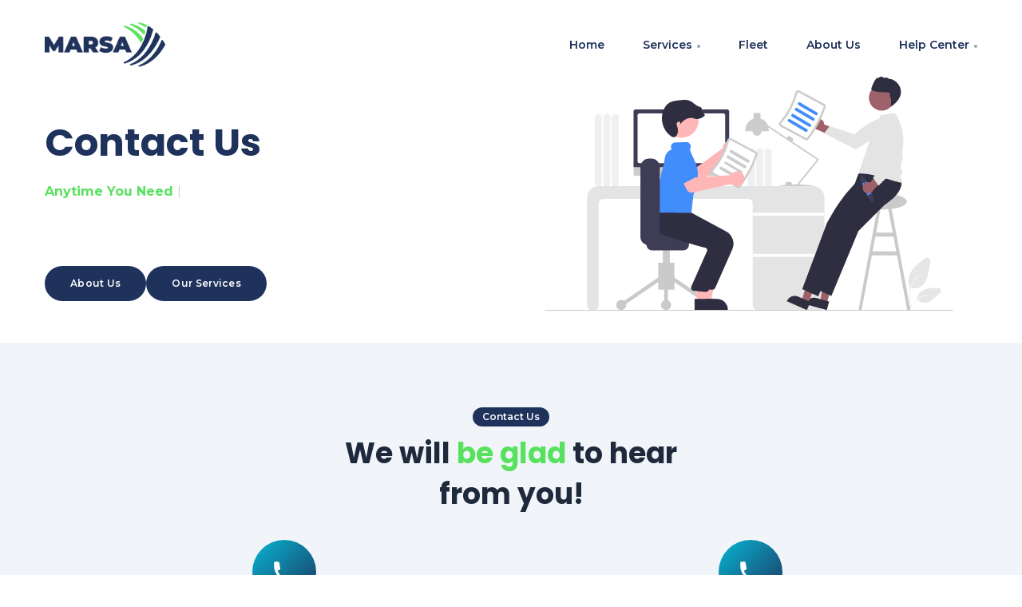

--- FILE ---
content_type: text/html; charset=utf-8
request_url: https://www.marsaocean.com/contact
body_size: 5983
content:
<!DOCTYPE html><html><head><link rel="preconnect" href="https://fonts.gstatic.com" crossorigin /><meta name="viewport" content="width=device-width"/><meta charSet="utf-8"/><title> Marsa Shipping</title><meta property="og:type" content="website"/><meta property="og:title" content="Marsa"/><meta property="og:site_name" content="Marsa Website"/><meta name="description" content="marsa"/><meta property="og:image" content="/images/logo.png"/><link rel="icon" href="favicon.png"/><link rel="preconnect" href="https://fonts.googleapis.com"/><link rel="preconnect" href="https://fonts.gstatic.com"/><link href="https://unpkg.com/maplibre-gl@2.1.9/dist/maplibre-gl.css" rel="stylesheet"/><script async="" src="https://www.googletagmanager.com/gtag/js?id=G-S20X7EGTY7"></script><script src="https://cdnjs.cloudflare.com/ajax/libs/wow/1.1.2/wow.min.js" integrity="sha512-Eak/29OTpb36LLo2r47IpVzPBLXnAMPAVypbSZiZ4Qkf8p/7S/XRG5xp7OKWPPYfJT6metI+IORkR5G8F900+g==" crossorigin="anonymous" referrerPolicy="no-referrer"></script><script>new WOW().init();</script><meta name="next-head-count" content="16"/><link rel="preload" href="/_next/static/css/7145af94eae447a2.css" as="style"/><link rel="stylesheet" href="/_next/static/css/7145af94eae447a2.css" data-n-g=""/><noscript data-n-css=""></noscript><script defer="" nomodule="" src="/_next/static/chunks/polyfills-5cd94c89d3acac5f.js"></script><script src="/_next/static/chunks/webpack-2b99834efceef160.js" defer=""></script><script src="/_next/static/chunks/framework-91d7f78b5b4003c8.js" defer=""></script><script src="/_next/static/chunks/main-dffcc8d986d9cae7.js" defer=""></script><script src="/_next/static/chunks/pages/_app-3b3b124d755a3cee.js" defer=""></script><script src="/_next/static/chunks/239-167b538cde9a23cf.js" defer=""></script><script src="/_next/static/chunks/797-fe178b5b329e620c.js" defer=""></script><script src="/_next/static/chunks/pages/contact-f758349aea8b4bd7.js" defer=""></script><script src="/_next/static/Ns2ewiR0rmo0d6LhmRbyu/_buildManifest.js" defer=""></script><script src="/_next/static/Ns2ewiR0rmo0d6LhmRbyu/_ssgManifest.js" defer=""></script><script src="/_next/static/Ns2ewiR0rmo0d6LhmRbyu/_middlewareManifest.js" defer=""></script><style data-href="https://fonts.googleapis.com/css2?family=Montserrat:wght@400;500;600;700&family=Poppins:wght@400;500;600;700&display=swap">@font-face{font-family:'Montserrat';font-style:normal;font-weight:400;font-display:swap;src:url(https://fonts.gstatic.com/s/montserrat/v29/JTUHjIg1_i6t8kCHKm4532VJOt5-QNFgpCtr6Ew9.woff) format('woff')}@font-face{font-family:'Montserrat';font-style:normal;font-weight:500;font-display:swap;src:url(https://fonts.gstatic.com/s/montserrat/v29/JTUHjIg1_i6t8kCHKm4532VJOt5-QNFgpCtZ6Ew9.woff) format('woff')}@font-face{font-family:'Montserrat';font-style:normal;font-weight:600;font-display:swap;src:url(https://fonts.gstatic.com/s/montserrat/v29/JTUHjIg1_i6t8kCHKm4532VJOt5-QNFgpCu170w9.woff) format('woff')}@font-face{font-family:'Montserrat';font-style:normal;font-weight:700;font-display:swap;src:url(https://fonts.gstatic.com/s/montserrat/v29/JTUHjIg1_i6t8kCHKm4532VJOt5-QNFgpCuM70w9.woff) format('woff')}@font-face{font-family:'Poppins';font-style:normal;font-weight:400;font-display:swap;src:url(https://fonts.gstatic.com/s/poppins/v22/pxiEyp8kv8JHgFVrFJM.woff) format('woff')}@font-face{font-family:'Poppins';font-style:normal;font-weight:500;font-display:swap;src:url(https://fonts.gstatic.com/s/poppins/v22/pxiByp8kv8JHgFVrLGT9V1g.woff) format('woff')}@font-face{font-family:'Poppins';font-style:normal;font-weight:600;font-display:swap;src:url(https://fonts.gstatic.com/s/poppins/v22/pxiByp8kv8JHgFVrLEj6V1g.woff) format('woff')}@font-face{font-family:'Poppins';font-style:normal;font-weight:700;font-display:swap;src:url(https://fonts.gstatic.com/s/poppins/v22/pxiByp8kv8JHgFVrLCz7V1g.woff) format('woff')}@font-face{font-family:'Montserrat';font-style:normal;font-weight:400;font-display:swap;src:url(https://fonts.gstatic.com/s/montserrat/v29/JTUSjIg1_i6t8kCHKm459WRhyyTh89ZNpQ.woff2) format('woff2');unicode-range:U+0460-052F,U+1C80-1C8A,U+20B4,U+2DE0-2DFF,U+A640-A69F,U+FE2E-FE2F}@font-face{font-family:'Montserrat';font-style:normal;font-weight:400;font-display:swap;src:url(https://fonts.gstatic.com/s/montserrat/v29/JTUSjIg1_i6t8kCHKm459W1hyyTh89ZNpQ.woff2) format('woff2');unicode-range:U+0301,U+0400-045F,U+0490-0491,U+04B0-04B1,U+2116}@font-face{font-family:'Montserrat';font-style:normal;font-weight:400;font-display:swap;src:url(https://fonts.gstatic.com/s/montserrat/v29/JTUSjIg1_i6t8kCHKm459WZhyyTh89ZNpQ.woff2) format('woff2');unicode-range:U+0102-0103,U+0110-0111,U+0128-0129,U+0168-0169,U+01A0-01A1,U+01AF-01B0,U+0300-0301,U+0303-0304,U+0308-0309,U+0323,U+0329,U+1EA0-1EF9,U+20AB}@font-face{font-family:'Montserrat';font-style:normal;font-weight:400;font-display:swap;src:url(https://fonts.gstatic.com/s/montserrat/v29/JTUSjIg1_i6t8kCHKm459WdhyyTh89ZNpQ.woff2) format('woff2');unicode-range:U+0100-02BA,U+02BD-02C5,U+02C7-02CC,U+02CE-02D7,U+02DD-02FF,U+0304,U+0308,U+0329,U+1D00-1DBF,U+1E00-1E9F,U+1EF2-1EFF,U+2020,U+20A0-20AB,U+20AD-20C0,U+2113,U+2C60-2C7F,U+A720-A7FF}@font-face{font-family:'Montserrat';font-style:normal;font-weight:400;font-display:swap;src:url(https://fonts.gstatic.com/s/montserrat/v29/JTUSjIg1_i6t8kCHKm459WlhyyTh89Y.woff2) format('woff2');unicode-range:U+0000-00FF,U+0131,U+0152-0153,U+02BB-02BC,U+02C6,U+02DA,U+02DC,U+0304,U+0308,U+0329,U+2000-206F,U+20AC,U+2122,U+2191,U+2193,U+2212,U+2215,U+FEFF,U+FFFD}@font-face{font-family:'Montserrat';font-style:normal;font-weight:500;font-display:swap;src:url(https://fonts.gstatic.com/s/montserrat/v29/JTUSjIg1_i6t8kCHKm459WRhyyTh89ZNpQ.woff2) format('woff2');unicode-range:U+0460-052F,U+1C80-1C8A,U+20B4,U+2DE0-2DFF,U+A640-A69F,U+FE2E-FE2F}@font-face{font-family:'Montserrat';font-style:normal;font-weight:500;font-display:swap;src:url(https://fonts.gstatic.com/s/montserrat/v29/JTUSjIg1_i6t8kCHKm459W1hyyTh89ZNpQ.woff2) format('woff2');unicode-range:U+0301,U+0400-045F,U+0490-0491,U+04B0-04B1,U+2116}@font-face{font-family:'Montserrat';font-style:normal;font-weight:500;font-display:swap;src:url(https://fonts.gstatic.com/s/montserrat/v29/JTUSjIg1_i6t8kCHKm459WZhyyTh89ZNpQ.woff2) format('woff2');unicode-range:U+0102-0103,U+0110-0111,U+0128-0129,U+0168-0169,U+01A0-01A1,U+01AF-01B0,U+0300-0301,U+0303-0304,U+0308-0309,U+0323,U+0329,U+1EA0-1EF9,U+20AB}@font-face{font-family:'Montserrat';font-style:normal;font-weight:500;font-display:swap;src:url(https://fonts.gstatic.com/s/montserrat/v29/JTUSjIg1_i6t8kCHKm459WdhyyTh89ZNpQ.woff2) format('woff2');unicode-range:U+0100-02BA,U+02BD-02C5,U+02C7-02CC,U+02CE-02D7,U+02DD-02FF,U+0304,U+0308,U+0329,U+1D00-1DBF,U+1E00-1E9F,U+1EF2-1EFF,U+2020,U+20A0-20AB,U+20AD-20C0,U+2113,U+2C60-2C7F,U+A720-A7FF}@font-face{font-family:'Montserrat';font-style:normal;font-weight:500;font-display:swap;src:url(https://fonts.gstatic.com/s/montserrat/v29/JTUSjIg1_i6t8kCHKm459WlhyyTh89Y.woff2) format('woff2');unicode-range:U+0000-00FF,U+0131,U+0152-0153,U+02BB-02BC,U+02C6,U+02DA,U+02DC,U+0304,U+0308,U+0329,U+2000-206F,U+20AC,U+2122,U+2191,U+2193,U+2212,U+2215,U+FEFF,U+FFFD}@font-face{font-family:'Montserrat';font-style:normal;font-weight:600;font-display:swap;src:url(https://fonts.gstatic.com/s/montserrat/v29/JTUSjIg1_i6t8kCHKm459WRhyyTh89ZNpQ.woff2) format('woff2');unicode-range:U+0460-052F,U+1C80-1C8A,U+20B4,U+2DE0-2DFF,U+A640-A69F,U+FE2E-FE2F}@font-face{font-family:'Montserrat';font-style:normal;font-weight:600;font-display:swap;src:url(https://fonts.gstatic.com/s/montserrat/v29/JTUSjIg1_i6t8kCHKm459W1hyyTh89ZNpQ.woff2) format('woff2');unicode-range:U+0301,U+0400-045F,U+0490-0491,U+04B0-04B1,U+2116}@font-face{font-family:'Montserrat';font-style:normal;font-weight:600;font-display:swap;src:url(https://fonts.gstatic.com/s/montserrat/v29/JTUSjIg1_i6t8kCHKm459WZhyyTh89ZNpQ.woff2) format('woff2');unicode-range:U+0102-0103,U+0110-0111,U+0128-0129,U+0168-0169,U+01A0-01A1,U+01AF-01B0,U+0300-0301,U+0303-0304,U+0308-0309,U+0323,U+0329,U+1EA0-1EF9,U+20AB}@font-face{font-family:'Montserrat';font-style:normal;font-weight:600;font-display:swap;src:url(https://fonts.gstatic.com/s/montserrat/v29/JTUSjIg1_i6t8kCHKm459WdhyyTh89ZNpQ.woff2) format('woff2');unicode-range:U+0100-02BA,U+02BD-02C5,U+02C7-02CC,U+02CE-02D7,U+02DD-02FF,U+0304,U+0308,U+0329,U+1D00-1DBF,U+1E00-1E9F,U+1EF2-1EFF,U+2020,U+20A0-20AB,U+20AD-20C0,U+2113,U+2C60-2C7F,U+A720-A7FF}@font-face{font-family:'Montserrat';font-style:normal;font-weight:600;font-display:swap;src:url(https://fonts.gstatic.com/s/montserrat/v29/JTUSjIg1_i6t8kCHKm459WlhyyTh89Y.woff2) format('woff2');unicode-range:U+0000-00FF,U+0131,U+0152-0153,U+02BB-02BC,U+02C6,U+02DA,U+02DC,U+0304,U+0308,U+0329,U+2000-206F,U+20AC,U+2122,U+2191,U+2193,U+2212,U+2215,U+FEFF,U+FFFD}@font-face{font-family:'Montserrat';font-style:normal;font-weight:700;font-display:swap;src:url(https://fonts.gstatic.com/s/montserrat/v29/JTUSjIg1_i6t8kCHKm459WRhyyTh89ZNpQ.woff2) format('woff2');unicode-range:U+0460-052F,U+1C80-1C8A,U+20B4,U+2DE0-2DFF,U+A640-A69F,U+FE2E-FE2F}@font-face{font-family:'Montserrat';font-style:normal;font-weight:700;font-display:swap;src:url(https://fonts.gstatic.com/s/montserrat/v29/JTUSjIg1_i6t8kCHKm459W1hyyTh89ZNpQ.woff2) format('woff2');unicode-range:U+0301,U+0400-045F,U+0490-0491,U+04B0-04B1,U+2116}@font-face{font-family:'Montserrat';font-style:normal;font-weight:700;font-display:swap;src:url(https://fonts.gstatic.com/s/montserrat/v29/JTUSjIg1_i6t8kCHKm459WZhyyTh89ZNpQ.woff2) format('woff2');unicode-range:U+0102-0103,U+0110-0111,U+0128-0129,U+0168-0169,U+01A0-01A1,U+01AF-01B0,U+0300-0301,U+0303-0304,U+0308-0309,U+0323,U+0329,U+1EA0-1EF9,U+20AB}@font-face{font-family:'Montserrat';font-style:normal;font-weight:700;font-display:swap;src:url(https://fonts.gstatic.com/s/montserrat/v29/JTUSjIg1_i6t8kCHKm459WdhyyTh89ZNpQ.woff2) format('woff2');unicode-range:U+0100-02BA,U+02BD-02C5,U+02C7-02CC,U+02CE-02D7,U+02DD-02FF,U+0304,U+0308,U+0329,U+1D00-1DBF,U+1E00-1E9F,U+1EF2-1EFF,U+2020,U+20A0-20AB,U+20AD-20C0,U+2113,U+2C60-2C7F,U+A720-A7FF}@font-face{font-family:'Montserrat';font-style:normal;font-weight:700;font-display:swap;src:url(https://fonts.gstatic.com/s/montserrat/v29/JTUSjIg1_i6t8kCHKm459WlhyyTh89Y.woff2) format('woff2');unicode-range:U+0000-00FF,U+0131,U+0152-0153,U+02BB-02BC,U+02C6,U+02DA,U+02DC,U+0304,U+0308,U+0329,U+2000-206F,U+20AC,U+2122,U+2191,U+2193,U+2212,U+2215,U+FEFF,U+FFFD}@font-face{font-family:'Poppins';font-style:normal;font-weight:400;font-display:swap;src:url(https://fonts.gstatic.com/s/poppins/v22/pxiEyp8kv8JHgFVrJJnecnFHGPezSQ.woff2) format('woff2');unicode-range:U+0100-02BA,U+02BD-02C5,U+02C7-02CC,U+02CE-02D7,U+02DD-02FF,U+0304,U+0308,U+0329,U+1D00-1DBF,U+1E00-1E9F,U+1EF2-1EFF,U+2020,U+20A0-20AB,U+20AD-20C0,U+2113,U+2C60-2C7F,U+A720-A7FF}@font-face{font-family:'Poppins';font-style:normal;font-weight:400;font-display:swap;src:url(https://fonts.gstatic.com/s/poppins/v22/pxiEyp8kv8JHgFVrJJfecnFHGPc.woff2) format('woff2');unicode-range:U+0000-00FF,U+0131,U+0152-0153,U+02BB-02BC,U+02C6,U+02DA,U+02DC,U+0304,U+0308,U+0329,U+2000-206F,U+20AC,U+2122,U+2191,U+2193,U+2212,U+2215,U+FEFF,U+FFFD}@font-face{font-family:'Poppins';font-style:normal;font-weight:500;font-display:swap;src:url(https://fonts.gstatic.com/s/poppins/v22/pxiByp8kv8JHgFVrLGT9Z1JlFd2JQEl8qw.woff2) format('woff2');unicode-range:U+0100-02BA,U+02BD-02C5,U+02C7-02CC,U+02CE-02D7,U+02DD-02FF,U+0304,U+0308,U+0329,U+1D00-1DBF,U+1E00-1E9F,U+1EF2-1EFF,U+2020,U+20A0-20AB,U+20AD-20C0,U+2113,U+2C60-2C7F,U+A720-A7FF}@font-face{font-family:'Poppins';font-style:normal;font-weight:500;font-display:swap;src:url(https://fonts.gstatic.com/s/poppins/v22/pxiByp8kv8JHgFVrLGT9Z1xlFd2JQEk.woff2) format('woff2');unicode-range:U+0000-00FF,U+0131,U+0152-0153,U+02BB-02BC,U+02C6,U+02DA,U+02DC,U+0304,U+0308,U+0329,U+2000-206F,U+20AC,U+2122,U+2191,U+2193,U+2212,U+2215,U+FEFF,U+FFFD}@font-face{font-family:'Poppins';font-style:normal;font-weight:600;font-display:swap;src:url(https://fonts.gstatic.com/s/poppins/v22/pxiByp8kv8JHgFVrLEj6Z1JlFd2JQEl8qw.woff2) format('woff2');unicode-range:U+0100-02BA,U+02BD-02C5,U+02C7-02CC,U+02CE-02D7,U+02DD-02FF,U+0304,U+0308,U+0329,U+1D00-1DBF,U+1E00-1E9F,U+1EF2-1EFF,U+2020,U+20A0-20AB,U+20AD-20C0,U+2113,U+2C60-2C7F,U+A720-A7FF}@font-face{font-family:'Poppins';font-style:normal;font-weight:600;font-display:swap;src:url(https://fonts.gstatic.com/s/poppins/v22/pxiByp8kv8JHgFVrLEj6Z1xlFd2JQEk.woff2) format('woff2');unicode-range:U+0000-00FF,U+0131,U+0152-0153,U+02BB-02BC,U+02C6,U+02DA,U+02DC,U+0304,U+0308,U+0329,U+2000-206F,U+20AC,U+2122,U+2191,U+2193,U+2212,U+2215,U+FEFF,U+FFFD}@font-face{font-family:'Poppins';font-style:normal;font-weight:700;font-display:swap;src:url(https://fonts.gstatic.com/s/poppins/v22/pxiByp8kv8JHgFVrLCz7Z1JlFd2JQEl8qw.woff2) format('woff2');unicode-range:U+0100-02BA,U+02BD-02C5,U+02C7-02CC,U+02CE-02D7,U+02DD-02FF,U+0304,U+0308,U+0329,U+1D00-1DBF,U+1E00-1E9F,U+1EF2-1EFF,U+2020,U+20A0-20AB,U+20AD-20C0,U+2113,U+2C60-2C7F,U+A720-A7FF}@font-face{font-family:'Poppins';font-style:normal;font-weight:700;font-display:swap;src:url(https://fonts.gstatic.com/s/poppins/v22/pxiByp8kv8JHgFVrLCz7Z1xlFd2JQEk.woff2) format('woff2');unicode-range:U+0000-00FF,U+0131,U+0152-0153,U+02BB-02BC,U+02C6,U+02DA,U+02DC,U+0304,U+0308,U+0329,U+2000-206F,U+20AC,U+2122,U+2191,U+2193,U+2212,U+2215,U+FEFF,U+FFFD}</style></head><body><div id="__next"><div class="main font-body text-body"><header class="bg-transparent sticky-bar mt-4"><div class="container bg-transparent"><nav class="bg-transparent flex justify-between items-center py-3"><a class="text-3xl font-semibold leading-none" href="/"><img class="h-14" src="/images/logo.png" alt="marsa"/></a><ul class="hidden lg:flex lg:items-center lg:w-auto lg:space-x-12"><li class="pt-4 pb-4 text-sm font-semibold null text-main  hover:!text-second"><a href="/">Home</a><ul class="drop-down-menu shadow border border-blueGray-50"></ul></li><li class="pt-4 pb-4 text-sm font-semibold has-child group relative text-main  hover:!text-second"><a href="/services">Services</a><ul class="drop-down-menu shadow border border-blueGray-50"><li class=""><a class="menu-sub-item py-4 text-sm text-main hover:bg-main hover:text-white" href="/common">Common Feeder</a></li><li class=""><a class="menu-sub-item py-4 text-sm text-main hover:bg-main hover:text-white" href="/ship">Ship Owning &amp; Management</a></li><li class=""><a class="menu-sub-item py-4 text-sm text-main hover:bg-main hover:text-white" href="/terminal">Terminal Management</a></li><li class=""><a class="menu-sub-item py-4 text-sm text-main hover:bg-main hover:text-white" href="/agency">Agency Services &amp; Chartering</a></li></ul></li><li class="pt-4 pb-4 text-sm font-semibold null text-main  hover:!text-second"><a href="/fleet">Fleet</a><ul class="drop-down-menu shadow border border-blueGray-50"></ul></li><li class="pt-4 pb-4 text-sm font-semibold null text-main  hover:!text-second"><a href="/about">About Us</a><ul class="drop-down-menu shadow border border-blueGray-50"></ul></li><li class="pt-4 pb-4 text-sm font-semibold has-child group relative text-main  hover:!text-second"><a href="/faqs">Help Center</a><ul class="drop-down-menu shadow border border-blueGray-50"><li class=""><a class="menu-sub-item py-4 text-sm text-main hover:bg-main hover:text-white" href="/faqs">FAQ&#x27;S</a></li><li class=""><a class="menu-sub-item py-4 text-sm text-main hover:bg-main hover:text-white" href="/contact">Contact</a></li></ul></li></ul><div class="lg:hidden"><button class="navbar-burger flex items-center py-2 px-3 text-main hover:!text-second  border-main hover:!border-second  rounded border "><svg class="fill-current h-4 w-4" viewBox="0 0 20 20" xmlns="http://www.w3.org/2000/svg"><title>Mobile menu</title><path d="M0 3h20v2H0V3zm0 6h20v2H0V9zm0 6h20v2H0v-2z"></path></svg></button></div></nav></div></header><div class="hidden navbar-menu relative z-50 transition duration-300"><div class="navbar-backdrop fixed inset-0 bg-blueGray-800 opacity-25"></div><nav class="fixed top-0 left-0 bottom-0 flex flex-col w-full py-6 px-6 bg-white border-r overflow-y-auto transition duration-300"><div class="flex items-center mb-8"><a class="mr-auto text-3xl font-semibold leading-none" href="/contact#"><img class="h-10" src="/images/logo.svg" alt="marsa"/></a><button class="navbar-close"><svg class="h-6 w-6 text-blueGray-400 cursor-pointer hover:!text-main" xmlns="http://www.w3.org/2000/svg" fill="none" viewBox="0 0 24 24" stroke="currentColor"><path stroke-linecap="round" stroke-linejoin="round" stroke-width="2" d="M6 18L18 6M6 6l12 12"></path></svg></button></div><div><ul class="mobile-menu"><li class=" mb-1 null  text-main  hover:!text-second"><a class="block p-4 text-sm text-blueGray-500 hover:bg-blue-50 hover:!text-main rounded-xl" href="/">Home</a><ul class="hidden"></ul></li><li class=" mb-1 menu-item-has-children rounded-xl  text-main  hover:!text-second"><span class="menu-expand">+</span><a class="block p-4 text-sm text-blueGray-500 hover:bg-blue-50 hover:!text-main rounded-xl" href="/services">Services</a><ul class="hidden"><li class=""><a class=" gap-3 p-3 text-sm flex text-blueGray-500 hover:bg-blue-50 hover:!text-main" href="/common"><div class="w-2 h-2 my-auto bg-main rounded-full"></div>Common Feeder</a></li><li class=""><a class=" gap-3 p-3 text-sm flex text-blueGray-500 hover:bg-blue-50 hover:!text-main" href="/ship"><div class="w-2 h-2 my-auto bg-main rounded-full"></div>Ship Owning &amp; Management</a></li><li class=""><a class=" gap-3 p-3 text-sm flex text-blueGray-500 hover:bg-blue-50 hover:!text-main" href="/terminal"><div class="w-2 h-2 my-auto bg-main rounded-full"></div>Terminal Management</a></li><li class=""><a class=" gap-3 p-3 text-sm flex text-blueGray-500 hover:bg-blue-50 hover:!text-main" href="/agency"><div class="w-2 h-2 my-auto bg-main rounded-full"></div>Agency Services &amp; Chartering</a></li></ul></li><li class=" mb-1 null  text-main  hover:!text-second"><a class="block p-4 text-sm text-blueGray-500 hover:bg-blue-50 hover:!text-main rounded-xl" href="/fleet">Fleet</a><ul class="hidden"></ul></li><li class=" mb-1 null  text-main  hover:!text-second"><a class="block p-4 text-sm text-blueGray-500 hover:bg-blue-50 hover:!text-main rounded-xl" href="/about">About Us</a><ul class="hidden"></ul></li><li class=" mb-1 menu-item-has-children rounded-xl  text-main  hover:!text-second"><span class="menu-expand">+</span><a class="block p-4 text-sm text-blueGray-500 hover:bg-blue-50 hover:!text-main rounded-xl" href="/faqs">Help Center</a><ul class="hidden"><li class=""><a class=" gap-3 p-3 text-sm flex text-blueGray-500 hover:bg-blue-50 hover:!text-main" href="/faqs"><div class="w-2 h-2 my-auto bg-main rounded-full"></div>FAQ&#x27;S</a></li><li class=""><a class=" gap-3 p-3 text-sm flex text-blueGray-500 hover:bg-blue-50 hover:!text-main" href="/contact"><div class="w-2 h-2 my-auto bg-main rounded-full"></div>Contact</a></li></ul></li></ul></div><div class="grid grid-cols-2 gap-3 w-full px-4 mt-10"><div class="flex"><div class="w-full mb-8 lg:mb-0"><p class="mb-2 lg:mb-4 lg:text-lg font-bold font-heading text-blueGray-800">Call Us Today!</p><div class="space-y-1 text-blueGray-400 text-sm"><p>+971 4 834 6896</p><p>Working Hours:</p><p>Sun – Thurs: 9:00 – 18:00</p><p>Closed on Weekends</p></div></div></div><div class="w-full mb-8 lg:mb-0"><p class="mb-2 lg:mb-4 lg:text-lg font-bold font-heading text-blueGray-800">Location</p><p class="text-blueGray-400 text-sm">Office 1810, 18th Floor, The Citadel Tower, Marasi Drive, Business Bay, Dubai, United Arab Emirates</p></div><div class="flex"><div class="w-full mb-8 lg:mb-0"><p class="mb-2 lg:mb-4 lg:text-lg font-bold font-heading text-blueGray-800">INDUSTRIES</p><div class="space-y-1"><div class=" "><a class="text-sm hover:!text-second text-blueGray-400" href="/common">Common Feeder</a></div><div class=" "><a class="text-sm hover:!text-second text-blueGray-400" href="/ship">Ship Owning &amp; Management</a></div><div class=" "><a class="text-sm hover:!text-second text-blueGray-400" href="/terminal">Terminal Management</a></div><div class=" "><a class="text-sm hover:!text-second text-blueGray-400" href="/agency">Agency Services &amp; Chartering</a></div></div></div></div><div class="flex"><div class="w-full mb-8 lg:mb-0"><p class="mb-2 lg:mb-4 lg:text-lg font-bold font-heading text-blueGray-800">Useful Links</p><div class="space-y-1"><div class=" "><a class="text-sm hover:!text-second text-blueGray-400" href="/faqs">FAQ&#x27;S</a></div><div class=" "><a class="text-sm hover:!text-second text-blueGray-400" href="https://elines.coscoshipping.com/ebusiness/cargoTracking">Tracking Shipment</a></div><div class=" "><a class="text-sm hover:!text-second text-blueGray-400" href="/contact">Get In Touch</a></div><div class=" "><a class="text-sm hover:!text-second text-blueGray-400" href="/contact">Careers</a></div><div class=" "><a class="text-sm hover:!text-second text-blueGray-400" href="/media">Media</a></div></div></div></div></div><div class="mt-auto"><p class="my-4 text-xs text-blueGray-400"><span>Need Assistance?</span><span class="text-second hover:text-main underline">enquiry@Marsaship.com</span></p><a class="inline-block px-1" href="https://facebook.com"><img src="/assets/imgs/icons/facebook-blue.svg" alt="marsa"/></a><a class="inline-block px-1" href="https://twitter.com"><img src="/assets/imgs/icons/twitter-blue.svg" alt="marsa"/></a><a class="inline-block px-1" href="https://www.instagram.com"><img src="/assets/imgs/icons/instagram-blue.svg" alt="marsa"/></a></div></nav></div><section class="relative -mt-24 pt-24"><div class="hidden lg:block absolute inset-0 w-1/2 ml-auto z-0" style="z-index:-1"></div><div class="container"><div class="flex flex-wrap items-center -mx-3"><div class="w-full lg:w-1/2 px-3"><div class="py-12"><div class="max-w-lg lg:max-w-md mx-auto lg:mx-0 mb-8 text-center lg:text-left"><h2 class="text-3xl lg:text-5xl text-main mb-4 font-bold font-heading wow animate__animatedanimated animate__fadeIn">Contact Us <span class="text-second"></span></h2><p class="text-blueGray-400 leading-relaxed wow animate__animatedanimated animate__fadeIn"><strong class="text-second">Anytime You Need </strong><span class="typewrite d-inline text-main"><span><div style="display:inline-block"></div><span style="display:inline-block;-ms-transition:opacity 0.5s;-webkit-transition:opacity 0.5s;-moz-transition:opacity 0.5s;transition:opacity 0.5s;opacity:1">|</span></span></span></p></div><div class="text-center lg:text-left mt-20 flex justify-center md:!justify-start gap-4"><a href="/about" class="bg-main tracking-wide hover-up-2 block sm:inline-block py-4 px-8  text-xs text-white text-center font-semibold leading-none hover:bg-second rounded-full wow animate__animatedanimated animate__fadeIn" data-wow-delay=".3s" target="">About Us</a><a href="/services" class="bg-main tracking-wide hover-up-2 block sm:inline-block py-4 px-8  text-xs text-white text-center font-semibold leading-none hover:bg-second rounded-full wow animate__animatedanimated animate__fadeIn" data-wow-delay=".3s" target="">Our Services</a></div></div></div><div class="w-full lg:w-1/2 px-3 lg:bg-blueGray-10 mb-12 lg:mb-0 pb-10"><div class="flex items-center justify-center"><img class="lg:max-w-lg" src="/assets/imgs/illustrations/team.svg" alt="marsa"/></div></div></div></div></section><section class="py-20 bg-blueGray-100"><div class="container"><div class="max-w-2xl mx-auto text-center"><div class="max-w-md mb-8 mx-auto"><span class="inline-block py-1 px-3 text-xs font-semibold bg-main text-white rounded-xl wow animate__animatedanimated animate__fadeIn" data-wow-delay=".1s">Contact Us</span><h2 class="mt-2 text-4xl font-bold font-heading wow animate__animatedanimated animate__fadeIn" data-wow-delay=".s">We will <span class="text-second">be glad</span> to hear from you!</h2></div></div><div class=" flex flex-col md:!flex-row gap-8 justify-around w-full"><div class="text-center space-y-4"><div class="bg-gradient-to-br m-auto from-cyan-500 to-main text-white rounded-full w-20 h-20 flex item-center justify-center"><svg xmlns="http://www.w3.org/2000/svg" class="h-8 w-8 m-auto" viewBox="0 0 20 20" fill="currentColor"><path d="M2 3a1 1 0 011-1h2.153a1 1 0 01.986.836l.74 4.435a1 1 0 01-.54 1.06l-1.548.773a11.037 11.037 0 006.105 6.105l.774-1.548a1 1 0 011.059-.54l4.435.74a1 1 0 01.836.986V17a1 1 0 01-1 1h-2C7.82 18 2 12.18 2 5V3z"></path></svg></div><h2 class="text-main font-bold font-heading">Call Us Today!</h2><p>Speak to one of our <br/>sales team +9714 834 6896</p></div><div class="text-center space-y-4"><div class="bg-gradient-to-br m-auto from-cyan-500 to-main text-white rounded-full w-20 h-20 flex item-center justify-center"><svg xmlns="http://www.w3.org/2000/svg" class="h-8 w-8 m-auto" viewBox="0 0 20 20" fill="currentColor"><path d="M2 3a1 1 0 011-1h2.153a1 1 0 01.986.836l.74 4.435a1 1 0 01-.54 1.06l-1.548.773a11.037 11.037 0 006.105 6.105l.774-1.548a1 1 0 011.059-.54l4.435.74a1 1 0 01.836.986V17a1 1 0 01-1 1h-2C7.82 18 2 12.18 2 5V3z"></path></svg></div><h2 class="text-main font-heading font-bold ">Working Hours:</h2><p>Mon – Fri: 08:30 – 17:30 <br/>Sat – Sun: Closed</p></div></div></div></section><section class="py-20 bg-white relative overflow-hidden"><div class="absolute -right-40 top-0 text-main/5"><svg xmlns="http://www.w3.org/2000/svg" class="h-96 w-96" fill="none" viewBox="0 0 24 24" stroke="currentColor" stroke-width="2"><path stroke-linecap="round" stroke-linejoin="round" d="M8 12h.01M12 12h.01M16 12h.01M21 12c0 4.418-4.03 8-9 8a9.863 9.863 0 01-4.255-.949L3 20l1.395-3.72C3.512 15.042 3 13.574 3 12c0-4.418 4.03-8 9-8s9 3.582 9 8z"></path></svg></div><div class="container z-50 relative "><div class="text-center max-w-xl mx-auto px-6"><h2 class="mb-4 text-3xl lg:text-3xl text-main font-bold font-heading">Career With Us</h2><p class="mb-8 font-heading ">Join The Team!</p><div class="text-left leading-relaxed space-y-2"><p class="">Marsa is a destination that’s both reliable and aligned with our business associate’s values. We participate with partners we know and trust, supporting our community and creating meaningful relationships with those around us. We exist to create experience where passion and purpose come together.</p><p class="block">We are always in a hunt for more incredibly smart, talented and interesting people.</p><p class="block">Feel free to e-mail your CV<!-- --> </p></div><div class="md:flex gap-4 my-4"><a href="mailto:Career@marsaocean.com" class="bg-main tracking-wide hover-up-2 block sm:inline-block py-4 px-8  text-xs text-white text-center font-semibold leading-none hover:bg-second rounded-full wow animate__animatedanimated animate__fadeIn" data-wow-delay=".3s" target="">Send Email</a></div></div></div></section><section class="py-20 relative bg-white"><div class="container px-4 mx-auto wow animate__animated animate__fadeIn text-main" data-wow-delay=".3s"><div class="grid md:grid-cols-2 grid-cols-1 xl:grid-cols-4 mb-12 gap-6 lg:gap-0 lg:mb-20 text-left"><div class="w-full md:col-span-2 mb-6 lg:mb-0"><div class="w-full lg:mb-0"><div class="flex gap-3 mb-2 items-center"><h2 class="text-4xl mb-auto font-bold text-blueGray-800 font-heading wow animate__animated animate__fadeIn animated" data-wow-delay=".1s">Get in touch!</h2></div><p class="text-blueGray-400 text-sm">We will be glad to hear from you<span class="block text-blueGray-400">by visiting us or with a call</span></p></div></div><div class="w-full mb-8 lg:mb-0"><div class="flex gap-3 mb-4 items-center"><div><svg class=" h-6 w-6 " xmlns="http://www.w3.org/2000/svg" fill="none" viewBox="0 0 24 24" stroke="currentColor"><path stroke-linecap="round" stroke-linejoin="round" stroke-width="2" d="M3 5a2 2 0 012-2h3.28a1 1 0 01.948.684l1.498 4.493a1 1 0 01-.502 1.21l-2.257 1.13a11.042 11.042 0 005.516 5.516l1.13-2.257a1 1 0 011.21-.502l4.493 1.498a1 1 0 01.684.949V19a2 2 0 01-2 2h-1C9.716 21 3 14.284 3 6V5z"></path></svg></div><p class=" lg:text-lg font-bold font-heading text-blueGray-800">Phone</p></div><p class="text-blueGray-400 text-sm">+971 4 834 6896</p><p class="text-blueGray-400 text-sm">Mon – Fri: 08:30 – 17:30</p><p class="text-blueGray-400 text-sm">Sat – Sun: Closed</p></div><div class="w-full mb-8 lg:mb-0"><div class="flex gap-3 mb-4 items-center"><div><svg class="h-6 w-6" xmlns="http://www.w3.org/2000/svg" fill="none" viewBox="0 0 24 24" stroke="currentColor"><path stroke-linecap="round" stroke-linejoin="round" stroke-width="2" d="M17.657 16.657L13.414 20.9a1.998 1.998 0 01-2.827 0l-4.244-4.243a8 8 0 1111.314 0z"></path><path stroke-linecap="round" stroke-linejoin="round" stroke-width="2" d="M15 11a3 3 0 11-6 0 3 3 0 016 0z"></path></svg></div><p class=" lg:text-lg font-bold font-heading text-blueGray-800">Location</p></div><p class="text-blueGray-400 text-sm">Office 1810, 18th Floor, The Citadel Tower, Marasi Drive, Business Bay, Dubai, United Arab Emirates</p></div></div><div class="grid grid-cols-2 lg:grid-cols-4 w-full"><div class="flex"><div class="w-full mb-8 lg:mb-0"><p class="mb-2 lg:mb-4 lg:text-lg font-bold font-heading text-blueGray-800">Services</p><div class="space-y-1"><div class=" "><a class="text-sm hover:!text-second text-blueGray-400" href="/common">Common Feeder</a></div><div class=" "><a class="text-sm hover:!text-second text-blueGray-400" href="/ship">Ship Owning &amp; Management</a></div><div class=" "><a class="text-sm hover:!text-second text-blueGray-400" href="/terminal">Terminal Management</a></div><div class=" "><a class="text-sm hover:!text-second text-blueGray-400" href="/agency">Agency Services &amp; Chartering</a></div></div></div></div><div class="flex"><div class="w-full mb-8 lg:mb-0"><p class="mb-2 lg:mb-4 lg:text-lg font-bold font-heading text-blueGray-800">The Company</p><div class="space-y-1"><div class=" "><a class="text-sm hover:!text-second text-blueGray-400" href="/about">About Us</a></div><div class=" "><a class="text-sm hover:!text-second text-blueGray-400" href="/fleet">Fleet</a></div><div class=" "><a class="text-sm hover:!text-second text-blueGray-400" href="/contact">Contacts</a></div></div></div></div><div class="flex"><div class="w-full mb-8 lg:mb-0"><p class="mb-2 lg:mb-4 lg:text-lg font-bold font-heading text-blueGray-800">Industries</p><div class="space-y-1"><div class=" "><a class="text-sm hover:!text-second text-blueGray-400" href="/industry">Industry Solution</a></div></div></div></div><div class="flex"><div class="w-full mb-8 lg:mb-0"><p class="mb-2 lg:mb-4 lg:text-lg font-bold font-heading text-blueGray-800">Useful Links</p><div class="space-y-1"><div class=" "><a class="text-sm hover:!text-second text-blueGray-400" href="https://elines.coscoshipping.com/ebusiness/cargoTracking">Track Your Shipment</a></div><div class=" "><a class="text-sm hover:!text-second text-blueGray-400" href="/media">Media</a></div><div class=" "><a class="text-sm hover:!text-second text-blueGray-400" href="/contact">Careers</a></div><div class=" "><a class="text-sm hover:!text-second text-blueGray-400" href="/faqs">FAQ&#x27;S</a></div></div></div></div></div><div class="flex flex-col lg:flex-row items-center lg:justify-between mt-16"><p class="text-sm text-blueGray-400">© Marsa Ocean Shipping LLC / All rights reserved</p><div class="order-first lg:order-last -mx-2 mb-4 lg:mb-0 flex gap-2"><a href="https://storyset.com/transport" class="text-blueGray-400 text-sm inline-block pr-4">Transport/Ship illustrations by Storyset</a><a href="https://www.facebook.com/marsaocean" target="_blank"><img src="/assets/imgs/icons/facebook.svg" alt="marsa"/></a><a href="https://www.linkedin.com/company/marsaocean" target="_blank"><img src="/assets/imgs/icons/ic-linked.svg" alt="marsa" class="h-[20px] my-auto"/></a><a href="https://www.instagram.com/marsaocean" target="_blank"><img src="/assets/imgs/icons/instagram-blue.svg" alt="marsa"/></a></div></div></div></section><div style="position:fixed;bottom:50px;right:30px;cursor:pointer;transition-duration:0.2s;transition-timing-function:linear;transition-delay:0s;opacity:0;visibility:hidden;transition-property:opacity, visibility"><a id="scrollUp"><svg class="w-4 h-4" fill="none" stroke="currentColor" viewBox="0 0 24 24" xmlns="http://www.w3.org/2000/svg"><path stroke-linecap="round" stroke-linejoin="round" stroke-width="2" d="M5 10l7-7m0 0l7 7m-7-7v18"></path></svg></a></div></div></div><script id="__NEXT_DATA__" type="application/json">{"props":{"pageProps":{}},"page":"/contact","query":{},"buildId":"Ns2ewiR0rmo0d6LhmRbyu","nextExport":true,"autoExport":true,"isFallback":false,"scriptLoader":[]}</script></body></html>

--- FILE ---
content_type: application/javascript; charset=utf-8
request_url: https://www.marsaocean.com/_next/static/chunks/pages/contact-f758349aea8b4bd7.js
body_size: 6826
content:
(self.webpackChunk_N_E=self.webpackChunk_N_E||[]).push([[335],{3269:function(e,t,n){(window.__NEXT_P=window.__NEXT_P||[]).push(["/contact",function(){return n(9144)}])},1579:function(e,t,n){"use strict";var r=n(5893),a=(n(7294),n(1664));t.Z=function(e){var t=e.title,n=e.link,o=e.target,i=void 0===o?"":o,s=e.color,l=void 0===s?"bg-main":s;return(0,r.jsx)(a.default,{href:n,children:(0,r.jsx)("a",{href:n,className:"".concat(l," tracking-wide hover-up-2 block sm:inline-block py-4 px-8  text-xs text-white text-center font-semibold leading-none hover:bg-second rounded-full wow animate__animatedanimated animate__fadeIn"),"data-wow-delay":".3s",target:i,children:t})})}},9682:function(e,t,n){"use strict";var r=n(5893),a=(n(7294),n(6503)),o=n.n(a);t.Z=function(e){var t=e.text1,n=e.text2;return(0,r.jsx)(r.Fragment,{children:(0,r.jsx)(o(),{text:[t,n]})})}},9144:function(e,t,n){"use strict";n.r(t);var r=n(5893),a=(n(7294),n(797)),o=n(9682),i=(n(1664),n(1579));t.default=function(){return(0,r.jsx)(r.Fragment,{children:(0,r.jsxs)(a.Z,{children:[(0,r.jsxs)("section",{className:"relative -mt-24 pt-24",children:[(0,r.jsx)("div",{className:"hidden lg:block absolute inset-0 w-1/2 ml-auto z-0",style:{"z-index":"-1"}}),(0,r.jsx)("div",{className:"container",children:(0,r.jsxs)("div",{className:"flex flex-wrap items-center -mx-3",children:[(0,r.jsx)("div",{className:"w-full lg:w-1/2 px-3",children:(0,r.jsxs)("div",{className:"py-12",children:[(0,r.jsxs)("div",{className:"max-w-lg lg:max-w-md mx-auto lg:mx-0 mb-8 text-center lg:text-left",children:[(0,r.jsxs)("h2",{className:"text-3xl lg:text-5xl text-main mb-4 font-bold font-heading wow animate__animatedanimated animate__fadeIn",children:["Contact Us ",(0,r.jsx)("span",{className:"text-second"})]}),(0,r.jsxs)("p",{className:"text-blueGray-400 leading-relaxed wow animate__animatedanimated animate__fadeIn",children:[(0,r.jsx)("strong",{className:"text-second",children:"Anytime You Need "}),(0,r.jsx)("span",{className:"typewrite d-inline text-main",children:(0,r.jsx)(o.Z,{text1:" Our Services",text2:""})})]})]}),(0,r.jsxs)("div",{className:"text-center lg:text-left mt-20 flex justify-center md:!justify-start gap-4",children:[(0,r.jsx)(i.Z,{title:"About Us",link:"/about"}),(0,r.jsx)(i.Z,{title:"Our Services",link:"/services"})]})]})}),(0,r.jsx)("div",{className:"w-full lg:w-1/2 px-3 lg:bg-blueGray-10 mb-12 lg:mb-0 pb-10",children:(0,r.jsx)("div",{className:"flex items-center justify-center",children:(0,r.jsx)("img",{className:"lg:max-w-lg",src:"/assets/imgs/illustrations/team.svg",alt:"marsa"})})})]})})]}),(0,r.jsx)("section",{className:"py-20 bg-blueGray-100",children:(0,r.jsxs)("div",{className:"container",children:[(0,r.jsx)("div",{className:"max-w-2xl mx-auto text-center",children:(0,r.jsxs)("div",{className:"max-w-md mb-8 mx-auto",children:[(0,r.jsx)("span",{className:"inline-block py-1 px-3 text-xs font-semibold bg-main text-white rounded-xl wow animate__animatedanimated animate__fadeIn","data-wow-delay":".1s",children:"Contact Us"}),(0,r.jsxs)("h2",{className:"mt-2 text-4xl font-bold font-heading wow animate__animatedanimated animate__fadeIn","data-wow-delay":".s",children:["We will ",(0,r.jsx)("span",{className:"text-second",children:"be glad"})," to hear from you!"]})]})}),(0,r.jsxs)("div",{className:" flex flex-col md:!flex-row gap-8 justify-around w-full",children:[(0,r.jsxs)("div",{className:"text-center space-y-4",children:[(0,r.jsx)("div",{className:"bg-gradient-to-br m-auto from-cyan-500 to-main text-white rounded-full w-20 h-20 flex item-center justify-center",children:(0,r.jsx)("svg",{xmlns:"http://www.w3.org/2000/svg",className:"h-8 w-8 m-auto",viewBox:"0 0 20 20",fill:"currentColor",children:(0,r.jsx)("path",{d:"M2 3a1 1 0 011-1h2.153a1 1 0 01.986.836l.74 4.435a1 1 0 01-.54 1.06l-1.548.773a11.037 11.037 0 006.105 6.105l.774-1.548a1 1 0 011.059-.54l4.435.74a1 1 0 01.836.986V17a1 1 0 01-1 1h-2C7.82 18 2 12.18 2 5V3z"})})}),(0,r.jsx)("h2",{className:"text-main font-bold font-heading",children:"Call Us Today!"}),(0,r.jsxs)("p",{children:["Speak to one of our ",(0,r.jsx)("br",{}),"sales team +9714 834 6896"]})]}),(0,r.jsxs)("div",{className:"text-center space-y-4",children:[(0,r.jsx)("div",{className:"bg-gradient-to-br m-auto from-cyan-500 to-main text-white rounded-full w-20 h-20 flex item-center justify-center",children:(0,r.jsx)("svg",{xmlns:"http://www.w3.org/2000/svg",className:"h-8 w-8 m-auto",viewBox:"0 0 20 20",fill:"currentColor",children:(0,r.jsx)("path",{d:"M2 3a1 1 0 011-1h2.153a1 1 0 01.986.836l.74 4.435a1 1 0 01-.54 1.06l-1.548.773a11.037 11.037 0 006.105 6.105l.774-1.548a1 1 0 011.059-.54l4.435.74a1 1 0 01.836.986V17a1 1 0 01-1 1h-2C7.82 18 2 12.18 2 5V3z"})})}),(0,r.jsx)("h2",{className:"text-main font-heading font-bold ",children:"Working Hours:"}),(0,r.jsxs)("p",{children:["Mon \u2013 Fri: 08:30 \u2013 17:30 ",(0,r.jsx)("br",{}),"Sat \u2013 Sun: Closed"]})]})]})]})}),(0,r.jsxs)("section",{className:"py-20 bg-white relative overflow-hidden",children:[(0,r.jsx)("div",{className:"absolute -right-40 top-0 text-main/5",children:(0,r.jsx)("svg",{xmlns:"http://www.w3.org/2000/svg",className:"h-96 w-96",fill:"none",viewBox:"0 0 24 24",stroke:"currentColor",strokeWidth:2,children:(0,r.jsx)("path",{strokeLinecap:"round",strokeLinejoin:"round",d:"M8 12h.01M12 12h.01M16 12h.01M21 12c0 4.418-4.03 8-9 8a9.863 9.863 0 01-4.255-.949L3 20l1.395-3.72C3.512 15.042 3 13.574 3 12c0-4.418 4.03-8 9-8s9 3.582 9 8z"})})}),(0,r.jsx)("div",{className:"container z-50 relative ",children:(0,r.jsxs)("div",{className:"text-center max-w-xl mx-auto px-6",children:[(0,r.jsx)("h2",{className:"mb-4 text-3xl lg:text-3xl text-main font-bold font-heading",children:"Career With Us"}),(0,r.jsx)("p",{className:"mb-8 font-heading ",children:"Join The Team!"}),(0,r.jsxs)("div",{className:"text-left leading-relaxed space-y-2",children:[(0,r.jsx)("p",{className:"",children:"Marsa is a destination that\u2019s both reliable and aligned with our business associate\u2019s values. We participate with partners we know and trust, supporting our community and creating meaningful relationships with those around us. We exist to create experience where passion and purpose come together."}),(0,r.jsx)("p",{className:"block",children:"We are always in a hunt for more incredibly smart, talented and interesting people."}),(0,r.jsxs)("p",{className:"block",children:["Feel free to e-mail your CV"," "]})]}),(0,r.jsx)("div",{className:"md:flex gap-4 my-4",children:(0,r.jsx)(i.Z,{title:"Send Email",link:"mailto:Career@marsaocean.com"})})]})})]})]})})}},6503:function(e){e.exports=function(e){var t={};function n(r){if(t[r])return t[r].exports;var a=t[r]={i:r,l:!1,exports:{}};return e[r].call(a.exports,a,a.exports,n),a.l=!0,a.exports}return n.m=e,n.c=t,n.d=function(e,t,r){n.o(e,t)||Object.defineProperty(e,t,{enumerable:!0,get:r})},n.r=function(e){"undefined"!=typeof Symbol&&Symbol.toStringTag&&Object.defineProperty(e,Symbol.toStringTag,{value:"Module"}),Object.defineProperty(e,"__esModule",{value:!0})},n.t=function(e,t){if(1&t&&(e=n(e)),8&t)return e;if(4&t&&"object"==typeof e&&e&&e.__esModule)return e;var r=Object.create(null);if(n.r(r),Object.defineProperty(r,"default",{enumerable:!0,value:e}),2&t&&"string"!=typeof e)for(var a in e)n.d(r,a,function(t){return e[t]}.bind(null,a));return r},n.n=function(e){var t=e&&e.__esModule?function(){return e.default}:function(){return e};return n.d(t,"a",t),t},n.o=function(e,t){return Object.prototype.hasOwnProperty.call(e,t)},n.p="/",n(n.s=2)}([function(e,t,n){"use strict";e.exports=n(3)},function(e,t,n){e.exports=n(5)()},function(e,t,n){"use strict";Object.defineProperty(t,"__esModule",{value:!0});var r=function(){function e(e,t){for(var n=0;n<t.length;n++){var r=t[n];r.enumerable=r.enumerable||!1,r.configurable=!0,"value"in r&&(r.writable=!0),Object.defineProperty(e,r.key,r)}}return function(t,n,r){return n&&e(t.prototype,n),r&&e(t,r),t}}(),a=n(0),o=l(a),i=l(n(1)),s=l(n(7));function l(e){return e&&e.__esModule?e:{default:e}}var u=function(e){function t(e){!function(e,t){if(!(e instanceof t))throw new TypeError("Cannot call a class as a function")}(this,t);var n=function(e,t){if(!e)throw new ReferenceError("this hasn't been initialised - super() hasn't been called");return!t||"object"!=typeof t&&"function"!=typeof t?e:t}(this,(t.__proto__||Object.getPrototypeOf(t)).call(this,e));return n.state={index:0,displayText:""},n.getRawText=n.getRawText.bind(n),n.type=n.type.bind(n),n.erase=n.erase.bind(n),n.startTyping=n.startTyping.bind(n),n}return function(e,t){if("function"!=typeof t&&null!==t)throw new TypeError("Super expression must either be null or a function, not "+typeof t);e.prototype=Object.create(t&&t.prototype,{constructor:{value:e,enumerable:!1,writable:!0,configurable:!0}}),t&&(Object.setPrototypeOf?Object.setPrototypeOf(e,t):e.__proto__=t)}(t,a.Component),r(t,[{key:"componentDidMount",value:function(){this.startTyping()}},{key:"componentWillUnmount",value:function(){this._timeout&&clearTimeout(this._timeout)}},{key:"startTyping",value:function(){var e=this;this._timeout=setTimeout((function(){e.type()}),this.props.typingDelay)}},{key:"getRawText",value:function(){var e=this.props.text;return"string"==typeof e?[e]:[].concat(function(e){if(Array.isArray(e)){for(var t=0,n=Array(e.length);t<e.length;t++)n[t]=e[t];return n}return Array.from(e)}(e))}},{key:"type",value:function(){var e=this,t=this.state,n=t.index,r=t.displayText,a=this.getRawText()[n];a.length>r.length?(r=a.substr(0,r.length+1),this.setState({displayText:r},(function(){e._timeout=setTimeout((function(){e.type()}),e.props.speed)}))):this._timeout=setTimeout((function(){e.erase()}),this.props.eraseDelay)}},{key:"erase",value:function(){var e=this,t=this.state,n=t.index,r=t.displayText;0===r.length?(n=n+1===this.getRawText().length?0:n+1,this.setState({index:n},(function(){e.startTyping()}))):(r=r.substr(-r.length,r.length-1),this.setState({displayText:r},(function(){e._timeout=setTimeout((function(){e.erase()}),e.props.eraseSpeed)})))}},{key:"render",value:function(){var e=this.props,t=(e.speed,e.eraseSpeed,e.typingDelay,e.eraseDelay,e.staticText),n=(e.text,e.cursor),r=e.displayTextRenderer,a=e.cursorClassName,i=e.cursorRenderer,l=function(e,t){var n={};for(var r in e)t.indexOf(r)>=0||Object.prototype.hasOwnProperty.call(e,r)&&(n[r]=e[r]);return n}(e,["speed","eraseSpeed","typingDelay","eraseDelay","staticText","text","cursor","displayTextRenderer","cursorClassName","cursorRenderer"]),u=this.state,c=u.displayText,f=u.index;return o.default.createElement("span",l,t?o.default.createElement("span",null,t,"\xa0"):null,o.default.createElement("div",{style:{display:"inline-block"}},r?r(c,f):c),o.default.createElement(s.default,{cursor:n,cursorRenderer:i,className:a}))}}]),t}();t.default=u,u.defaultProps={speed:200,eraseSpeed:200,eraseDelay:5e3,typingDelay:2500},u.propTypes={speed:i.default.number.isRequired,eraseSpeed:i.default.number.isRequired,typingDelay:i.default.number.isRequired,eraseDelay:i.default.number.isRequired,staticText:i.default.string,text:i.default.oneOfType([i.default.arrayOf(i.default.string),i.default.string]).isRequired,cursor:i.default.string,cursorClassName:i.default.string,displayTextRenderer:i.default.func,cursorRenderer:i.default.func}},function(e,t,n){"use strict";var r=n(4),a="function"==typeof Symbol&&Symbol.for,o=a?Symbol.for("react.element"):60103,i=a?Symbol.for("react.portal"):60106,s=a?Symbol.for("react.fragment"):60107,l=a?Symbol.for("react.strict_mode"):60108,u=a?Symbol.for("react.profiler"):60114,c=a?Symbol.for("react.provider"):60109,f=a?Symbol.for("react.context"):60110,d=a?Symbol.for("react.forward_ref"):60112,p=a?Symbol.for("react.suspense"):60113,y=a?Symbol.for("react.memo"):60115,m=a?Symbol.for("react.lazy"):60116,h="function"==typeof Symbol&&Symbol.iterator;function x(e){for(var t="https://reactjs.org/docs/error-decoder.html?invariant="+e,n=1;n<arguments.length;n++)t+="&args[]="+encodeURIComponent(arguments[n]);return"Minified React error #"+e+"; visit "+t+" for the full message or use the non-minified dev environment for full errors and additional helpful warnings."}var b={isMounted:function(){return!1},enqueueForceUpdate:function(){},enqueueReplaceState:function(){},enqueueSetState:function(){}},v={};function g(e,t,n){this.props=e,this.context=t,this.refs=v,this.updater=n||b}function w(){}function j(e,t,n){this.props=e,this.context=t,this.refs=v,this.updater=n||b}g.prototype.isReactComponent={},g.prototype.setState=function(e,t){if("object"!=typeof e&&"function"!=typeof e&&null!=e)throw Error(x(85));this.updater.enqueueSetState(this,e,t,"setState")},g.prototype.forceUpdate=function(e){this.updater.enqueueForceUpdate(this,e,"forceUpdate")},w.prototype=g.prototype;var _=j.prototype=new w;_.constructor=j,r(_,g.prototype),_.isPureReactComponent=!0;var O={current:null},k=Object.prototype.hasOwnProperty,N={key:!0,ref:!0,__self:!0,__source:!0};function S(e,t,n){var r,a={},i=null,s=null;if(null!=t)for(r in void 0!==t.ref&&(s=t.ref),void 0!==t.key&&(i=""+t.key),t)k.call(t,r)&&!N.hasOwnProperty(r)&&(a[r]=t[r]);var l=arguments.length-2;if(1===l)a.children=n;else if(1<l){for(var u=Array(l),c=0;c<l;c++)u[c]=arguments[c+2];a.children=u}if(e&&e.defaultProps)for(r in l=e.defaultProps)void 0===a[r]&&(a[r]=l[r]);return{$$typeof:o,type:e,key:i,ref:s,props:a,_owner:O.current}}function T(e){return"object"==typeof e&&null!==e&&e.$$typeof===o}var C=/\/+/g,P=[];function R(e,t,n,r){if(P.length){var a=P.pop();return a.result=e,a.keyPrefix=t,a.func=n,a.context=r,a.count=0,a}return{result:e,keyPrefix:t,func:n,context:r,count:0}}function E(e){e.result=null,e.keyPrefix=null,e.func=null,e.context=null,e.count=0,10>P.length&&P.push(e)}function M(e,t,n){return null==e?0:function e(t,n,r,a){var s=typeof t;"undefined"!==s&&"boolean"!==s||(t=null);var l=!1;if(null===t)l=!0;else switch(s){case"string":case"number":l=!0;break;case"object":switch(t.$$typeof){case o:case i:l=!0}}if(l)return r(a,t,""===n?"."+$(t,0):n),1;if(l=0,n=""===n?".":n+":",Array.isArray(t))for(var u=0;u<t.length;u++){var c=n+$(s=t[u],u);l+=e(s,c,r,a)}else if("function"==typeof(c=null===t||"object"!=typeof t?null:"function"==typeof(c=h&&t[h]||t["@@iterator"])?c:null))for(t=c.call(t),u=0;!(s=t.next()).done;)l+=e(s=s.value,c=n+$(s,u++),r,a);else if("object"===s)throw r=""+t,Error(x(31,"[object Object]"===r?"object with keys {"+Object.keys(t).join(", ")+"}":r,""));return l}(e,"",t,n)}function $(e,t){return"object"==typeof e&&null!==e&&null!=e.key?function(e){var t={"=":"=0",":":"=2"};return"$"+(""+e).replace(/[=:]/g,(function(e){return t[e]}))}(e.key):t.toString(36)}function I(e,t){e.func.call(e.context,t,e.count++)}function D(e,t,n){var r=e.result,a=e.keyPrefix;e=e.func.call(e.context,t,e.count++),Array.isArray(e)?A(e,r,n,(function(e){return e})):null!=e&&(T(e)&&(e=function(e,t){return{$$typeof:o,type:e.type,key:t,ref:e.ref,props:e.props,_owner:e._owner}}(e,a+(!e.key||t&&t.key===e.key?"":(""+e.key).replace(C,"$&/")+"/")+n)),r.push(e))}function A(e,t,n,r,a){var o="";null!=n&&(o=(""+n).replace(C,"$&/")+"/"),M(e,D,t=R(t,o,r,a)),E(t)}var U={current:null};function q(){var e=U.current;if(null===e)throw Error(x(321));return e}var W={ReactCurrentDispatcher:U,ReactCurrentBatchConfig:{suspense:null},ReactCurrentOwner:O,IsSomeRendererActing:{current:!1},assign:r};t.Children={map:function(e,t,n){if(null==e)return e;var r=[];return A(e,r,null,t,n),r},forEach:function(e,t,n){if(null==e)return e;M(e,I,t=R(null,null,t,n)),E(t)},count:function(e){return M(e,(function(){return null}),null)},toArray:function(e){var t=[];return A(e,t,null,(function(e){return e})),t},only:function(e){if(!T(e))throw Error(x(143));return e}},t.Component=g,t.Fragment=s,t.Profiler=u,t.PureComponent=j,t.StrictMode=l,t.Suspense=p,t.__SECRET_INTERNALS_DO_NOT_USE_OR_YOU_WILL_BE_FIRED=W,t.cloneElement=function(e,t,n){if(null==e)throw Error(x(267,e));var a=r({},e.props),i=e.key,s=e.ref,l=e._owner;if(null!=t){if(void 0!==t.ref&&(s=t.ref,l=O.current),void 0!==t.key&&(i=""+t.key),e.type&&e.type.defaultProps)var u=e.type.defaultProps;for(c in t)k.call(t,c)&&!N.hasOwnProperty(c)&&(a[c]=void 0===t[c]&&void 0!==u?u[c]:t[c])}var c=arguments.length-2;if(1===c)a.children=n;else if(1<c){u=Array(c);for(var f=0;f<c;f++)u[f]=arguments[f+2];a.children=u}return{$$typeof:o,type:e.type,key:i,ref:s,props:a,_owner:l}},t.createContext=function(e,t){return void 0===t&&(t=null),(e={$$typeof:f,_calculateChangedBits:t,_currentValue:e,_currentValue2:e,_threadCount:0,Provider:null,Consumer:null}).Provider={$$typeof:c,_context:e},e.Consumer=e},t.createElement=S,t.createFactory=function(e){var t=S.bind(null,e);return t.type=e,t},t.createRef=function(){return{current:null}},t.forwardRef=function(e){return{$$typeof:d,render:e}},t.isValidElement=T,t.lazy=function(e){return{$$typeof:m,_ctor:e,_status:-1,_result:null}},t.memo=function(e,t){return{$$typeof:y,type:e,compare:void 0===t?null:t}},t.useCallback=function(e,t){return q().useCallback(e,t)},t.useContext=function(e,t){return q().useContext(e,t)},t.useDebugValue=function(){},t.useEffect=function(e,t){return q().useEffect(e,t)},t.useImperativeHandle=function(e,t,n){return q().useImperativeHandle(e,t,n)},t.useLayoutEffect=function(e,t){return q().useLayoutEffect(e,t)},t.useMemo=function(e,t){return q().useMemo(e,t)},t.useReducer=function(e,t,n){return q().useReducer(e,t,n)},t.useRef=function(e){return q().useRef(e)},t.useState=function(e){return q().useState(e)},t.version="16.13.1"},function(e,t,n){"use strict";var r=Object.getOwnPropertySymbols,a=Object.prototype.hasOwnProperty,o=Object.prototype.propertyIsEnumerable;e.exports=function(){try{if(!Object.assign)return!1;var e=new String("abc");if(e[5]="de","5"===Object.getOwnPropertyNames(e)[0])return!1;for(var t={},n=0;n<10;n++)t["_"+String.fromCharCode(n)]=n;if("0123456789"!==Object.getOwnPropertyNames(t).map((function(e){return t[e]})).join(""))return!1;var r={};return"abcdefghijklmnopqrst".split("").forEach((function(e){r[e]=e})),"abcdefghijklmnopqrst"===Object.keys(Object.assign({},r)).join("")}catch(e){return!1}}()?Object.assign:function(e,t){for(var n,i,s=function(e){if(null==e)throw new TypeError("Object.assign cannot be called with null or undefined");return Object(e)}(e),l=1;l<arguments.length;l++){for(var u in n=Object(arguments[l]))a.call(n,u)&&(s[u]=n[u]);if(r){i=r(n);for(var c=0;c<i.length;c++)o.call(n,i[c])&&(s[i[c]]=n[i[c]])}}return s}},function(e,t,n){"use strict";var r=n(6);function a(){}e.exports=function(){function e(e,t,n,a,o,i){if(i!==r){var s=new Error("Calling PropTypes validators directly is not supported by the `prop-types` package. Use PropTypes.checkPropTypes() to call them. Read more at http://fb.me/use-check-prop-types");throw s.name="Invariant Violation",s}}function t(){return e}e.isRequired=e;var n={array:e,bool:e,func:e,number:e,object:e,string:e,symbol:e,any:e,arrayOf:t,element:e,instanceOf:t,node:e,objectOf:t,oneOf:t,oneOfType:t,shape:t,exact:t};return n.checkPropTypes=a,n.PropTypes=n,n}},function(e,t,n){"use strict";e.exports="SECRET_DO_NOT_PASS_THIS_OR_YOU_WILL_BE_FIRED"},function(e,t,n){"use strict";Object.defineProperty(t,"__esModule",{value:!0});var r=function(){function e(e,t){for(var n=0;n<t.length;n++){var r=t[n];r.enumerable=r.enumerable||!1,r.configurable=!0,"value"in r&&(r.writable=!0),Object.defineProperty(e,r.key,r)}}return function(t,n,r){return n&&e(t.prototype,n),r&&e(t,r),t}}(),a=n(0),o=s(a),i=s(n(1));function s(e){return e&&e.__esModule?e:{default:e}}var l=function(e){function t(e){!function(e,t){if(!(e instanceof t))throw new TypeError("Cannot call a class as a function")}(this,t);var n=function(e,t){if(!e)throw new ReferenceError("this hasn't been initialised - super() hasn't been called");return!t||"object"!=typeof t&&"function"!=typeof t?e:t}(this,(t.__proto__||Object.getPrototypeOf(t)).call(this,e));return n.state={display:!0},n.animateCursor=n.animateCursor.bind(n),n}return function(e,t){if("function"!=typeof t&&null!==t)throw new TypeError("Super expression must either be null or a function, not "+typeof t);e.prototype=Object.create(t&&t.prototype,{constructor:{value:e,enumerable:!1,writable:!0,configurable:!0}}),t&&(Object.setPrototypeOf?Object.setPrototypeOf(e,t):e.__proto__=t)}(t,a.Component),r(t,[{key:"componentDidMount",value:function(){this.animateCursor()}},{key:"componentWillUnmount",value:function(){this._interval&&clearInterval(this._interval)}},{key:"animateCursor",value:function(){var e=this;this._interval=setInterval((function(){e.setState({display:!e.state.display})}),500)}},{key:"render",value:function(){var e=this.props,t=e.className,n=e.cursor,r=e.cursorRenderer,a=this.state.display,i=n||"|";return o.default.createElement("span",{className:t,style:u(a)},r?r(i):i)}}]),t}();t.default=l;var u=function(){return{display:"inline-block",MsTransition:"opacity 0.5s",WebkitTransition:"opacity 0.5s",MozTransition:"opacity 0.5s",transition:"opacity 0.5s",opacity:arguments.length>0&&void 0!==arguments[0]&&!arguments[0]?0:1}};l.propTypes={cursor:i.default.string,className:i.default.string,cursorRenderer:i.default.func}}])}},function(e){e.O(0,[239,797,774,888,179],(function(){return t=3269,e(e.s=t);var t}));var t=e.O();_N_E=t}]);

--- FILE ---
content_type: application/javascript; charset=utf-8
request_url: https://www.marsaocean.com/_next/static/chunks/pages/about-87948fc998bfc82b.js
body_size: 2671
content:
(self.webpackChunk_N_E=self.webpackChunk_N_E||[]).push([[521],{8961:function(e,a,s){(window.__NEXT_P=window.__NEXT_P||[]).push(["/about",function(){return s(8041)}])},6261:function(e,a,s){"use strict";var t=s(5893);s(7294);a.Z=function(e){var a=e.values;return(0,t.jsx)("section",{className:"md:py-10 bg-white",id:"how-we-work",children:(0,t.jsx)("div",{className:"md:!px-10 px-6 lg:!px-20",children:(0,t.jsx)("div",{className:"grid lg:grid-cols-3 md:grid-cols-2 grid-cols-1 text-center",children:a.map((function(e,a){return(0,t.jsx)("div",{className:" hover-up-5 w-full px-3 mb-6 wow animate__animated animate__fadeIn","data-wow-delay":".3s",children:(0,t.jsxs)("div",{className:"p-6 md:!p-10 h-full rounded-lg relative",children:[(0,t.jsx)("img",{className:"h-36 mx-auto my-4",src:e.img,alt:e.title}),(0,t.jsx)("h3",{className:"mb-2 font-bold font-heading text-xl",children:e.title}),(0,t.jsx)("p",{className:"text-sm text-blueGray-400 leading-relaxed",children:e.detail})]})},a)}))})})})}},4288:function(e,a,s){"use strict";var t=s(5893);s(7294);a.Z=function(e){var a=e.title,s=e.subtitle,i=e.detail,n=e.detail2,l=e.data,r=e.img,d=e.bgColor,o=e.switcy,c=e.color;return(0,t.jsx)("section",{className:"py-12 ".concat(d," relative z-10"),children:(0,t.jsx)("div",{className:"container py-12 mx-auto",children:(0,t.jsxs)("div",{className:"flex flex-wrap ".concat(o&&"flex-row-reverse"),children:[(0,t.jsx)("div",{className:"relative w-full lg:w-1/2 mb-20 lg:mb-0 wow animate__animated animate__fadeIn","data-wow-delay":".5s",children:(0,t.jsx)("img",{className:"lg:absolute top-0 right-0 max-h-full w-full rounded-xl object-fill object-top",src:r,alt:"marsa"})}),(0,t.jsx)("div",{className:"w-full lg:w-1/2 ".concat(o?"lg:pr-20":"lg:pl-20","  px-3 order-1 md:order-1"),children:(0,t.jsxs)("div",{className:"max-w-md-2",children:[(0,t.jsx)("div",{className:"mb-4",children:(0,t.jsxs)("h2",{className:"text-3xl md:!text-4xl font-bold font-heading wow animate__animated animate__fadeIn ".concat(c),"data-wow-delay":".3s",children:[a," ",(0,t.jsx)("br",{}),(0,t.jsx)("span",{className:"text-second",children:s})]})}),(0,t.jsx)("p",{className:" ".concat(c," mb-4 leading-loose text-[15px] text-blueGray-400 wow animate__animated animate__fadeIn"),"data-wow-delay":".1s",children:i}),null===n||void 0===n?void 0:n.map((function(e){return(0,t.jsx)("p",{className:" ".concat(c," mb-3 leading-loose text-[15px] text-blueGray-400 wow animate__animated animate__fadeIn"),"data-wow-delay":".1s",children:e},e)})),(0,t.jsx)("div",{className:"flex flex-wrap",children:null===l||void 0===l?void 0:l.map((function(e,a){return(0,t.jsx)("div",{className:"w-full items-start lg:w-1/2 pb-4 wow animate__animated animate__fadeIn","data-wow-delay":".2s",children:(0,t.jsxs)("div",{children:[(0,t.jsx)("h3",{className:"mb-2 text-xl font-semibold font-heading",children:e.title}),(0,t.jsx)("p",{className:"text-blueGray-400 leading-loose text-sm",children:e.detail})]})},a)}))})]})})]})})})}},8041:function(e,a,s){"use strict";s.r(a),s.d(a,{default:function(){return c}});var t=s(5893),i=(s(7294),s(1664)),n=s(6261),l=s(797);var r=function(e){var a=e.color,s=e.title,i=e.detail,n=e.img,l=e.subtitle,r=e.name,d=e.jabatan;return(0,t.jsx)("section",{className:"py-12",children:(0,t.jsx)("div",{className:"container py-12 mx-auto",children:(0,t.jsxs)("div",{className:"grid grid-cols-1 lg:grid-cols-2 gap-20 ",children:[(0,t.jsxs)("div",{className:"relative w-full wow animate__animated animate__fadeIn overflow-hidden float-right","data-wow-delay":".5s",children:[(0,t.jsx)("div",{className:"absolute top-0 left-6 h-20 w-20 items-center justify-center  bg-white rounded-full jump shadow-lg",children:(0,t.jsx)("img",{src:"/assets/imgs/icons/quote.svg",alt:"marsa",className:"wow animate__animated animate__fadeIn w-8 mt-6 m-auto","data-wow-delay":".2s"})}),(0,t.jsx)("img",{className:"object-cover w-auto inline rounded-full",src:n,alt:"marsa"})]}),(0,t.jsx)("div",{className:"w-full px-3 order-1 md:order-1 my-auto",children:(0,t.jsxs)("div",{className:"max-w-md-2",children:[(0,t.jsx)("div",{className:"mb-4",children:(0,t.jsxs)("h2",{className:"text-3xl md:!text-4xl font-bold font-heading wow animate__animated animate__fadeIn ".concat(a),"data-wow-delay":".3s",children:[s,(0,t.jsx)("span",{className:"text-second block",children:l})]})}),(0,t.jsx)("p",{className:" ".concat(a," mb-6 leading-loose text-[15px] text-blueGray-400 wow animate__animated animate__fadeIn"),"data-wow-delay":".1s",children:i}),(0,t.jsxs)("div",{className:"md:flex gap-6",children:[(0,t.jsx)("p",{className:" ".concat(a," leading-loose text-[15px] text-blueGray-400 text-lg font-semibold wow animate__animated animate__fadeIn"),"data-wow-delay":".1s",children:r}),(0,t.jsxs)("div",{className:"flex gap-2",children:[(0,t.jsx)("div",{className:"h-2 w-2 bg-second rounded-full my-auto"}),(0,t.jsx)("p",{className:"leading-loose text-[15px] text-second text-lg font-semibold wow animate__animated animate__fadeIn","data-wow-delay":".1s",children:d})]})]})]})})]})})})},d=s(4288),o=[{img:"/assets/imgs/illustrations/web.svg",title:"Mission",detail:"To provide superior quality services so that, Customers recommend to their fraternity , Purchasers select for their client, Employees are proud of, and Investors seek for long term returns."},{img:"/assets/imgs/illustrations/space.svg",title:"Core Values",detail:"The things that set us apart and make us who we are. These beliefs drive - who we hire, how we make decisions and what we do every day."},{img:"/assets/imgs/illustrations/work-tv.png",title:"Our Story",detail:"Marsa is a destination that\u2019s both reliable and aligned with our business associate\u2019s values. We participate with partners we know and trust, supporting our community and creating meaningful relationships with those around us. We exist to create experience where passion and purpose come together."}],c=function(){return(0,t.jsx)(t.Fragment,{children:(0,t.jsxs)(l.Z,{children:[(0,t.jsxs)("section",{className:"relative -mt-24 pt-24",children:[(0,t.jsx)("div",{className:"hidden lg:block absolute inset-0 w-1/2 ml-auto bg-white z-0",style:{"z-index":"-1"}}),(0,t.jsx)("div",{className:"container",children:(0,t.jsxs)("div",{className:"flex flex-wrap items-center -mx-3",children:[(0,t.jsx)("div",{className:"w-full lg:w-1/2 px-3",children:(0,t.jsxs)("div",{className:"py-12",children:[(0,t.jsxs)("div",{className:"max-w-lg lg:max-w-md mx-auto lg:mx-0 mb-8 text-center lg:text-left",children:[(0,t.jsxs)("h2",{className:"text-2xl lg:text-5xl mb-4 font-bold font-heading wow animate__animatedanimated animate__fadeIn",children:["The Company"," ",(0,t.jsx)("span",{className:"text-second",children:"Marsa Ocean Shipping Services"})," "]}),(0,t.jsx)("p",{className:"md:text-base text-sm text-blueGray-400 leading-relaxed wow animate__animatedanimated animate__fadeIn",children:"We are the regional player offering ocean shipping and related logistics services"})]}),(0,t.jsx)("div",{className:"text-center lg:text-left",children:(0,t.jsx)(i.default,{href:"/services",children:(0,t.jsx)("a",{className:"tracking-wide hover-up-2 block sm:inline-block py-4 px-8 mb-4 sm:mb-0 sm:mr-3 text-xs text-white text-center font-semibold leading-none bg-main hover:bg-second rounded-full wow animate__animatedanimated animate__fadeIn",children:"Our Services"})})})]})}),(0,t.jsx)("div",{className:"w-full lg:w-1/2 px-3 lg:!bg-main mb-12 lg:mb-0 pb-10",children:(0,t.jsx)("div",{className:"flex items-center justify-center",children:(0,t.jsx)("img",{className:"lg:max-w-lg",src:"/assets/imgs/illustrations/team.svg",alt:"marsa"})})})]})})]}),(0,t.jsx)(n.Z,{values:o}),(0,t.jsx)(d.Z,{bgColor:"bg-blueGray-50",switcy:!0,title:"About",img:"/images/about-1.jpg",subtitle:"Marsa Ocean Shipping",detail:"Marsa Ocean Shipping LLC, even though launched in August 2022 has come a long way since its humble beginning under different banner in 2013. It has transformed into a regional player offering ocean shipping and related logistics services primarily in Yemen, UAE, Iraq, Jordan. Maintaining the primary focus in shipping business. The group has diversified interest in terminal / liner representation and chartering etc. "}),(0,t.jsxs)("section",{className:"py-20 z-50 relative bg-cover",id:"how-we-work",style:{background:"url('assets/imgs/backgrounds/bg-testi.svg') 0 100% no-repeat",paddingTop:"600px",paddingBottom:"110px"},children:[(0,t.jsx)("div",{className:"mt-10",children:(0,t.jsx)(d.Z,{switcy:!0,bgColor:"bg-transparant",color:"text-white",title:"Business with",img:"/images/about-3.jpg",subtitle:"Social Commitment",detail:"We are an equal opportunity employer, encouraging women to come forward, and be leaders at work and society. We are socially committed to giving back to the society therefore certain percentage of our earnings is carefully invested for the society on child education & sponsorship and other social causes that we believe in."})}),(0,t.jsx)(r,{color:"text-white",title:"Meet the",subtitle:"Leadership",img:"/images/ceo-face.png",name:"Capt. Saeb F. Shakir",jabatan:"Chairman",detail:"Capt. Saeb F Shakir is a Master Mariner by profession and has served on various types of vessels during his tenure at the sea. After stepping ashore he has worked in various location in the middle east for more than 2 decades. He has extensive knowledge in the agency management and vessel operation."})]})]})})}}},function(e){e.O(0,[239,797,774,888,179],(function(){return a=8961,e(e.s=a);var a}));var a=e.O();_N_E=a}]);

--- FILE ---
content_type: application/javascript; charset=utf-8
request_url: https://www.marsaocean.com/_next/static/chunks/444-a58795932e32b411.js
body_size: 9840
content:
(self.webpackChunk_N_E=self.webpackChunk_N_E||[]).push([[444],{2730:function(t,e,n){"use strict";var r=n(7294);function i(t){return Array.prototype.slice.call(t)}function o(t,e){var n=Math.floor(t);return n===e||n+1===e?t:e}function a(){return Date.now()}function u(t,e,n){if(e="data-keen-slider-"+e,null===n)return t.removeAttribute(e);t.setAttribute(e,n||"")}function s(t,e){return e=e||document,"function"==typeof t&&(t=t(e)),Array.isArray(t)?t:"string"==typeof t?i(e.querySelectorAll(t)):t instanceof HTMLElement?[t]:t instanceof NodeList?i(t):[]}function l(t){t.raw&&(t=t.raw),t.cancelable&&!t.defaultPrevented&&t.preventDefault()}function c(t){t.raw&&(t=t.raw),t.stopPropagation&&t.stopPropagation()}function f(){var t=[];return{add:function(e,n,r,i){e.addListener?e.addListener(r):e.addEventListener(n,r,i),t.push([e,n,r,i])},input:function(t,e,n,r){this.add(t,e,function(t){return function(e){e.nativeEvent&&(e=e.nativeEvent);var n=e.changedTouches||[],r=e.targetTouches||[],i=e.detail&&e.detail.x?e.detail:null;return t({id:i?i.identifier?i.identifier:"i":r[0]?r[0]?r[0].identifier:"e":"d",idChanged:i?i.identifier?i.identifier:"i":n[0]?n[0]?n[0].identifier:"e":"d",raw:e,x:i&&i.x?i.x:r[0]?r[0].screenX:i?i.x:e.pageX,y:i&&i.y?i.y:r[0]?r[0].screenY:i?i.y:e.pageY})}}(n),r)},purge:function(){t.forEach((function(t){t[0].removeListener?t[0].removeListener(t[2]):t[0].removeEventListener(t[1],t[2],t[3])})),t=[]}}}function d(t,e,n){return Math.min(Math.max(t,e),n)}function p(t){return(t>0?1:0)-(t<0?1:0)||+t}function v(t){var e=t.getBoundingClientRect();return{height:o(e.height,t.offsetHeight),width:o(e.width,t.offsetWidth)}}function m(t,e,n,r){var i=t&&t[e];return null==i?n:r&&"function"==typeof i?i():i}function h(t){return Math.round(1e6*t)/1e6}function g(t,e){if(t===e)return!0;var n=typeof t;if(n!==typeof e)return!1;if("object"!==n||null===t||null===e)return"function"===n&&t.toString()===e.toString();if(t.length!==e.length||Object.getOwnPropertyNames(t).length!==Object.getOwnPropertyNames(e).length)return!1;for(var r in t)if(!g(t[r],e[r]))return!1;return!0}function b(t,e){return g(t.current,e)||(t.current=e),t.current}var y=function(){return(y=Object.assign||function(t){for(var e,n=1,r=arguments.length;n<r;n++)for(var i in e=arguments[n])Object.prototype.hasOwnProperty.call(e,i)&&(t[i]=e[i]);return t}).apply(this,arguments)};function w(t,e,n){if(n||2===arguments.length)for(var r,i=0,o=e.length;i<o;i++)!r&&i in e||(r||(r=Array.prototype.slice.call(e,0,i)),r[i]=e[i]);return t.concat(r||Array.prototype.slice.call(e))}function k(t){var e,n,r,i,o,u,s,l,c,f,v,g,b,y,k=1/0,E=[],x=null,T=0;function M(t){L(T+t)}function C(t){var e=S(T+t).abs;return I(e)?e:null}function S(t){var e=Math.floor(Math.abs(h(t/n))),r=h((t%n+n)%n);r===n&&(r=0);var i=p(t),o=s.indexOf(w([],s,!0).reduce((function(t,e){return Math.abs(e-r)<Math.abs(t-r)?e:t}))),a=o;return i<0&&e++,o===u&&(a=0,e+=i>0?1:-1),{abs:a+e*u*i,origin:o,rel:a}}function P(t,e,n){var r;if(e||!R())return D(t,n);if(!I(t))return null;var i=S(null!=n?n:T),o=i.abs,a=t-i.rel,s=o+a;r=D(s);var l=D(s-u*p(a));return(null!==l&&Math.abs(l)<Math.abs(r)||null===r)&&(r=l),h(r)}function D(t,e){if(null==e&&(e=h(T)),!I(t)||null===t)return null;t=Math.round(t);var r=S(e),i=r.abs,o=r.rel,a=r.origin,l=A(t),c=(e%n+n)%n,f=s[a],d=Math.floor((t-(i-o))/u)*n;return h(f-c-f+s[l]+d+(a===u?n:0))}function I(t){return O(t)===t}function O(t){return d(t,c,f)}function R(){return i.loop}function A(t){return(t%u+u)%u}function L(e){var n;n=e-T,E.push({distance:n,timestamp:a()}),E.length>6&&(E=E.slice(-6)),T=h(e);var r=j().abs;if(r!==x){var i=null!==x;x=r,i&&t.emit("slideChanged")}}function j(a){var s=a?null:function(){if(u){var t=R(),e=t?(T%n+n)%n:T,a=(t?T%n:T)-o[0][2],s=0-(a<0&&t?n-Math.abs(a):a),l=0,d=S(T),m=d.abs,h=d.rel,w=o[h][2],k=o.map((function(e,r){var o=s+l;(o<0-e[0]||o>1)&&(o+=(Math.abs(o)>n-1&&t?n:0)*p(-o));var a=r-h,c=p(a),f=a+m;t&&(-1===c&&o>w&&(f+=u),1===c&&o<w&&(f-=u),null!==v&&f<v&&(o+=n),null!==g&&f>g&&(o-=n));var d=o+e[0]+e[1],b=Math.max(o>=0&&d<=1?1:d<0||o>1?0:o<0?Math.min(1,(e[0]+o)/e[0]):(1-o)/e[0],0);return l+=e[0]+e[1],{abs:f,distance:i.rtl?-1*o+1-e[0]:o,portion:b,size:e[0]}}));return m=O(m),h=A(m),{abs:O(m),length:r,max:y,maxIdx:f,min:b,minIdx:c,position:T,progress:t?e/n:T/r,rel:h,slides:k,slidesLength:n}}}();return e.details=s,t.emit("detailsChanged"),s}return e={absToRel:A,add:M,details:null,distToIdx:C,idxToDist:P,init:function(e){if(function(){if(i=t.options,o=(i.trackConfig||[]).map((function(t){return[m(t,"size",1),m(t,"spacing",0),m(t,"origin",0)]})),u=o.length){n=h(o.reduce((function(t,e){return t+e[0]+e[1]}),0));var e,a=u-1;r=h(n+o[0][2]-o[a][0]-o[a][2]-o[a][1]),s=o.reduce((function(t,n){if(!t)return[0];var r=o[t.length-1],i=t[t.length-1]+(r[0]+r[2])+r[1];return i-=n[2],t[t.length-1]>i&&(i=t[t.length-1]),i=h(i),t.push(i),(!e||e<i)&&(l=t.length-1),e=i,t}),null),0===r&&(l=0),s.push(h(n))}}(),!u)return j(!0);var a;!function(){var e=t.options.range,n=t.options.loop;v=c=n?m(n,"min",-1/0):0,g=f=n?m(n,"max",k):l;var r=m(e,"min",null),i=m(e,"max",null);r&&(c=r),i&&(f=i),b=c===-1/0?c:t.track.idxToDist(c||0,!0,0),y=f===k?f:P(f,!0,0),null===i&&(g=f),m(e,"align",!1)&&f!==k&&0===o[A(f)][2]&&(y-=1-o[A(f)][0],f=C(y-T)),b=h(b),y=h(y)}(),a=e,Number(a)===a?M(D(O(e))):j()},to:L,velocity:function(){var t=a(),e=E.reduce((function(e,n){var r=n.distance,i=n.timestamp;return t-i>200||(p(r)!==p(e.distance)&&e.distance&&(e={distance:0,lastTimestamp:0,time:0}),e.time&&(e.distance+=r),e.lastTimestamp&&(e.time+=i-e.lastTimestamp),e.lastTimestamp=i),e}),{distance:0,lastTimestamp:0,time:0});return e.distance/e.time||0}}}function E(t){var e,n,r,i,o,a,u;function s(t){return 2*t}function l(t){return d(t,a,u)}function c(t){return 1-Math.pow(1-t,3)}function f(){h();var e="free-snap"===t.options.mode,n=t.track,a=n.velocity();r=p(a);var u=t.track.details,f=[];if(a||!e){var d=v(a),m=d.dist,g=d.dur;if(g=s(g),m*=r,e){var b=n.idxToDist(n.distToIdx(m),!0);b&&(m=b)}f.push({distance:m,duration:g,easing:c});var y=u.position,w=y+m;if(w<i||w>o){var k=w<i?i-y:o-y,E=0,x=a;if(p(k)===r){var T=Math.min(Math.abs(k)/Math.abs(m),1),M=function(t){return 1-Math.pow(1-t,1/3)}(T)*g;f[0].earlyExit=M,x=a*(1-T)}else f[0].earlyExit=0,E+=k;var C=v(x,100),S=C.dist*r;t.options.rubberband&&(f.push({distance:S,duration:s(C.dur),easing:c}),f.push({distance:-S+E,duration:500,easing:c}))}t.animator.start(f)}else t.moveToIdx(l(u.abs),!0,{duration:500,easing:function(t){return 1+--t*t*t*t*t}})}function v(t,e){void 0===e&&(e=1e3);var n=147e-9+(t=Math.abs(t))/e;return{dist:Math.pow(t,2)/n,dur:t/n}}function m(){var e=t.track.details;e&&(i=e.min,o=e.max,a=e.minIdx,u=e.maxIdx)}function h(){t.animator.stop()}t.on("updated",m),t.on("optionsChanged",m),t.on("created",m),t.on("dragStarted",(function(){h(),e=n=t.track.details.abs})),t.on("dragEnded",(function(){var r=t.options.mode;"snap"===r&&function(){var r=t.track,a=t.track.details,u=a.position,s=p(r.velocity());(u>o||u<i)&&(s=0);var c=e+s;0===a.slides[r.absToRel(c)].portion&&(c-=s),e!==n&&(c=n),p(r.idxToDist(c,!0))!==s&&(c+=s),c=l(c);var f=r.idxToDist(c,!0);t.animator.start([{distance:f,duration:500,easing:function(t){return 1+--t*t*t*t*t}}])}(),"free"!==r&&"free-snap"!==r||f()})),t.on("dragged",(function(){n=t.track.details.abs}))}function x(t){var e,n,r,i,o,a,v,m,h,g,b,y,w,k,E,x,T,M,C=f();function S(s){if(a&&m===s.id){var f=O(s);if(h){if(!I(s))return D(s);g=f,h=!1,t.emit("dragChecked")}if(x)return g=f;l(s);var w=function(e){if(T===-1/0&&M===1/0)return e;var r=t.track.details,a=r.length,u=r.position,s=d(e,T-u,M-u);if(0===a)return 0;if(!t.options.rubberband)return s;if(u<=M&&u>=T)return e;if(u<T&&n>0||u>M&&n<0)return e;var l=(u<T?u-T:u-M)/a,c=i*a,f=Math.abs(l*c),p=Math.max(0,1-f/o*2);return p*p*e}(v(g-f)/i*r);n=p(w);var k=t.track.details.position;(k>T&&k<M||k===T&&n>0||k===M&&n<0)&&c(s),b+=w,!y&&Math.abs(b*i)>5&&(y=!0,u(e,"moves","")),t.track.add(w),g=f,t.emit("dragged")}}function P(e){!a&&t.track.details&&t.track.details.length&&(y=!1,b=0,a=!0,h=!0,m=e.id,I(e),g=O(e),t.emit("dragStarted"))}function D(n){a&&m===n.idChanged&&(u(e,"moves",null),a=!1,t.emit("dragEnded"))}function I(t){var e=R(),n=e?t.y:t.x,r=e?t.x:t.y,i=void 0!==w&&void 0!==k&&Math.abs(k-r)<=Math.abs(w-n);return w=n,k=r,i}function O(t){return R()?t.y:t.x}function R(){return t.options.vertical}function A(){i=t.size,o=R()?window.innerHeight:window.innerWidth;var e=t.track.details;e&&(T=e.min,M=e.max)}function L(){if(C.purge(),t.options.drag&&!t.options.disabled){var n;n=t.options.dragSpeed||1,v="function"==typeof n?n:function(t){return t*n},r=t.options.rtl?-1:1,A(),e=t.container,function(){var t="data-keen-slider-clickable";s("[".concat(t,"]:not([").concat(t,"=false])"),e).map((function(t){C.add(t,"mousedown",c),C.add(t,"touchstart",c)}))}(),C.add(e,"dragstart",(function(t){l(t)})),C.input(e,"ksDragStart",P),C.input(e,"ksDrag",S),C.input(e,"ksDragEnd",D),C.input(e,"mousedown",P),C.input(e,"mousemove",S),C.input(e,"mouseleave",D),C.input(e,"mouseup",D),C.input(e,"touchstart",P,{passive:!0}),C.input(e,"touchmove",S,{passive:!1}),C.input(e,"touchend",D),C.input(e,"touchcancel",D),C.add(window,"wheel",(function(t){a&&l(t)}));var i="data-keen-slider-scrollable";s("[".concat(i,"]:not([").concat(i,"=false])"),t.container).map((function(t){return function(t){var e;C.input(t,"touchstart",(function(t){e=O(t),x=!0,E=!0}),{passive:!0}),C.input(t,"touchmove",(function(n){var r=R(),i=r?t.scrollHeight-t.clientHeight:t.scrollWidth-t.clientWidth,o=e-O(n),a=r?t.scrollTop:t.scrollLeft,u=r&&"scroll"===t.style.overflowY||!r&&"scroll"===t.style.overflowX;if(e=O(n),(o<0&&a>0||o>0&&a<i)&&E&&u)return x=!0;E=!1,l(n),x=!1})),C.input(t,"touchend",(function(){x=!1}))}(t)}))}}t.on("updated",A),t.on("optionsChanged",L),t.on("created",L),t.on("destroyed",C.purge)}function T(t){var e,n,r=null;function i(e,n,r){t.animator.active?a(e,n,r):requestAnimationFrame((function(){return a(e,n,r)}))}function o(){i(!1,!1,n)}function a(n,i,o){var a=0,u=t.size,c=t.track.details;if(c&&e){var f=c.slides;e.forEach((function(t,e){if(n)!r&&i&&s(t,null,o),l(t,null,o);else{if(!f[e])return;var c=f[e].size*u;!r&&i&&s(t,c,o),l(t,f[e].distance*u-a,o),a+=c}}))}}function u(e){return"performance"===t.options.renderMode?Math.round(e):e}function s(t,e,n){var r=n?"height":"width";null!==e&&(e=u(e)+"px"),t.style["min-"+r]=e,t.style["max-"+r]=e}function l(t,e,n){if(null!==e){e=u(e);var r=n?e:0;e="translate3d(".concat(n?0:e,"px, ").concat(r,"px, 0)")}t.style.transform=e,t.style["-webkit-transform"]=e}function c(){e&&(a(!0,!0,n),e=null),t.on("detailsChanged",o,!0)}function f(){i(!1,!0,n)}function d(){c(),n=t.options.vertical,t.options.disabled||"custom"===t.options.renderMode||(r="auto"===m(t.options.slides,"perView",null),t.on("detailsChanged",o),(e=t.slides).length&&f())}t.on("created",d),t.on("optionsChanged",d),t.on("beforeOptionsChanged",(function(){c()})),t.on("updated",f),t.on("destroyed",c)}function M(t,e){return function(n){var r,i,o,a,l,c=f();function d(t){var e;u(n.container,"reverse","rtl"!==(e=n.container,window.getComputedStyle(e,null).getPropertyValue("direction"))||t?null:""),u(n.container,"v",n.options.vertical&&!t?"":null),u(n.container,"disabled",n.options.disabled&&!t?"":null)}function p(){h()&&E()}function h(){var t=null;if(a.forEach((function(e){e.matches&&(t=e.__media)})),t===r)return!1;r||n.emit("beforeOptionsChanged"),r=t;var e=t?o.breakpoints[t]:o;return n.options=y(y({},o),e),d(),S(),P(),T(),!0}function g(t){var e=v(t);return(n.options.vertical?e.height:e.width)/n.size||1}function b(){return n.options.trackConfig.length}function w(t){for(var u in r=!1,o=y(y({},e),t),c.purge(),i=n.size,a=[],o.breakpoints||[]){var s=window.matchMedia(u);s.__media=u,a.push(s),c.add(s,"change",p)}c.add(window,"orientationchange",C),c.add(window,"resize",M),h()}function k(t){n.animator.stop();var e=n.track.details;n.track.init(null!=t?t:e?e.abs:0)}function E(t){k(t),n.emit("optionsChanged")}function x(t,e){if(t)return w(t),void E(e);S(),P();var r=b();T(),b()!==r?E(e):k(e),n.emit("updated")}function T(){var t=n.options.slides;if("function"==typeof t)return n.options.trackConfig=t(n.size,n.slides);for(var e=n.slides,r=e.length,i="number"==typeof t?t:m(t,"number",r,!0),o=[],a=m(t,"perView",1,!0),u=m(t,"spacing",0,!0)/n.size||0,s="auto"===a?u:u/a,l=m(t,"origin","auto"),c=0,f=0;f<i;f++){var d="auto"===a?g(e[f]):1/a-u+s,p="center"===l?.5-d/2:"auto"===l?0:l;o.push({origin:p,size:d,spacing:u}),c+=d}if(c+=u*(i-1),"auto"===l&&!n.options.loop&&1!==a){var v=0;o.map((function(t){var e=c-v;return v+=t.size+u,e>=1||(t.origin=1-e-(c>1?0:1-c)),t}))}n.options.trackConfig=o}function M(){S();var t=n.size;n.options.disabled||t===i||(i=t,x())}function C(){M(),setTimeout(M,500),setTimeout(M,2e3)}function S(){var t=v(n.container);n.size=(n.options.vertical?t.height:t.width)||1}function P(){n.slides=s(n.options.selector,n.container)}n.container=(l=s(t,document)).length?l[0]:null,n.destroy=function(){c.purge(),n.emit("destroyed"),d(!0)},n.prev=function(){n.moveToIdx(n.track.details.abs-1,!0)},n.next=function(){n.moveToIdx(n.track.details.abs+1,!0)},n.update=x,w(n.options)}}var C=function(t,e,n){try{return function(t,e){var n,r={};return n={emit:function(t){r[t]&&r[t].forEach((function(t){t(n)}));var e=n.options&&n.options[t];e&&e(n)},moveToIdx:function(t,e,r){var i=n.track.idxToDist(t,e);if(i){var o=n.options.defaultAnimation;n.animator.start([{distance:i,duration:m(r||o,"duration",500),easing:m(r||o,"easing",(function(t){return 1+--t*t*t*t*t}))}])}},on:function(t,e,n){void 0===n&&(n=!1),r[t]||(r[t]=[]);var i=r[t].indexOf(e);i>-1?n&&delete r[t][i]:n||r[t].push(e)},options:t},function(){if(n.track=k(n),n.animator=function(t){var e,n,r,i,o,a;function u(e){a||(a=e),s(!0);var o=e-a;o>r&&(o=r);var f=i[n];if(f[3]<o)return n++,u(e);var d=f[2],p=f[4],v=f[0],m=f[1]*(0,f[5])(0===p?1:(o-d)/p);if(m&&t.track.to(v+m),o<r)return c();a=null,s(!1),l(null),t.emit("animationEnded")}function s(t){e.active=t}function l(t){e.targetIdx=t}function c(){var t;t=u,o=window.requestAnimationFrame(t)}function f(){var e;e=o,window.cancelAnimationFrame(e),s(!1),l(null),a&&t.emit("animationStopped"),a=null}return e={active:!1,start:function(e){if(f(),t.track.details){var o=0,a=t.track.details.position;n=0,r=0,i=e.map((function(t){var e,n=a,i=null!==(e=t.earlyExit)&&void 0!==e?e:t.duration,u=t.easing,s=t.distance*u(i/t.duration)||0;a+=s;var l=r;return r+=i,o+=s,[n,t.distance,l,r,t.duration,u]})),l(t.track.distToIdx(o)),c(),t.emit("animationStarted")}},stop:f,targetIdx:null}}(n),e)for(var t=0,r=e;t<r.length;t++)(0,r[t])(n);n.track.init(n.options.initial||0),n.emit("created")}(),n}(e,w([M(t,{drag:!0,mode:"snap",renderMode:"precision",rubberband:!0,selector:".keen-slider__slide"}),T,x,E],n||[],!0))}catch(t){console.error(t)}};e.E=function(t,e){var n=r.useRef(null),i=r.useRef(!1),o=r.useRef(t),a=r.useCallback((function(r){r?(o.current=t,n.current=new C(r,t,e),i.current=!1):(n.current&&n.current.destroy&&n.current.destroy(),n.current=null)}),[]);return r.useEffect((function(){i.current?n.current&&n.current.update(o.current):i.current=!0}),[b(o,t)]),[a,n]}},628:function(){},6512:function(t,e,n){"use strict";n.d(e,{p:function(){return I}});var r,i,o=n(7294),a=n(2984),u=n(5748),s=n(3784),l=n(9946),c=n(1363),f=n(4103),d=n(6567),p=n(4157),v=n(5466),m=n(3781),h=((i=h||{})[i.Open=0]="Open",i[i.Closed=1]="Closed",i),g=((r=g||{})[r.ToggleDisclosure=0]="ToggleDisclosure",r[r.CloseDisclosure=1]="CloseDisclosure",r[r.SetButtonId=2]="SetButtonId",r[r.SetPanelId=3]="SetPanelId",r[r.LinkPanel=4]="LinkPanel",r[r.UnlinkPanel=5]="UnlinkPanel",r);let b={0:t=>({...t,disclosureState:(0,a.E)(t.disclosureState,{0:1,1:0})}),1:t=>1===t.disclosureState?t:{...t,disclosureState:1},4:t=>!0===t.linkedPanel?t:{...t,linkedPanel:!0},5:t=>!1===t.linkedPanel?t:{...t,linkedPanel:!1},2:(t,e)=>t.buttonId===e.buttonId?t:{...t,buttonId:e.buttonId},3:(t,e)=>t.panelId===e.panelId?t:{...t,panelId:e.panelId}},y=(0,o.createContext)(null);function w(t){let e=(0,o.useContext)(y);if(null===e){let e=new Error(`<${t} /> is missing a parent <Disclosure /> component.`);throw Error.captureStackTrace&&Error.captureStackTrace(e,w),e}return e}y.displayName="DisclosureContext";let k=(0,o.createContext)(null);function E(t){let e=(0,o.useContext)(k);if(null===e){let e=new Error(`<${t} /> is missing a parent <Disclosure /> component.`);throw Error.captureStackTrace&&Error.captureStackTrace(e,E),e}return e}k.displayName="DisclosureAPIContext";let x=(0,o.createContext)(null);function T(t,e){return(0,a.E)(e.type,b,t,e)}x.displayName="DisclosurePanelContext";let M=o.Fragment,C=(0,u.yV)((function(t,e){let{defaultOpen:n=!1,...r}=t,i=`headlessui-disclosure-button-${(0,l.M)()}`,c=`headlessui-disclosure-panel-${(0,l.M)()}`,f=(0,o.useRef)(null),p=(0,s.T)(e,(0,s.h)((t=>{f.current=t}),void 0===t.as||t.as===o.Fragment)),h=(0,o.useRef)(null),g=(0,o.useRef)(null),b=(0,o.useReducer)(T,{disclosureState:n?0:1,linkedPanel:!1,buttonRef:g,panelRef:h,buttonId:i,panelId:c}),[{disclosureState:w},E]=b;(0,o.useEffect)((()=>E({type:2,buttonId:i})),[i,E]),(0,o.useEffect)((()=>E({type:3,panelId:c})),[c,E]);let x=(0,m.z)((t=>{E({type:1});let e=(0,v.r)(f);if(!e)return;let n=t?t instanceof HTMLElement?t:t.current instanceof HTMLElement?t.current:e.getElementById(i):e.getElementById(i);null==n||n.focus()})),C=(0,o.useMemo)((()=>({close:x})),[x]),S=(0,o.useMemo)((()=>({open:0===w,close:x})),[w,x]),P={ref:p};return o.createElement(y.Provider,{value:b},o.createElement(k.Provider,{value:C},o.createElement(d.up,{value:(0,a.E)(w,{0:d.ZM.Open,1:d.ZM.Closed})},(0,u.sY)({ourProps:P,theirProps:r,slot:S,defaultTag:M,name:"Disclosure"}))))})),S=(0,u.yV)((function(t,e){let[n,r]=w("Disclosure.Button"),i=(0,o.useContext)(x),a=null!==i&&i===n.panelId,l=(0,o.useRef)(null),d=(0,s.T)(l,e,a?null:n.buttonRef),v=(0,m.z)((t=>{var e;if(a){if(1===n.disclosureState)return;switch(t.key){case c.R.Space:case c.R.Enter:t.preventDefault(),t.stopPropagation(),r({type:0}),null==(e=n.buttonRef.current)||e.focus()}}else switch(t.key){case c.R.Space:case c.R.Enter:t.preventDefault(),t.stopPropagation(),r({type:0})}})),h=(0,m.z)((t=>{switch(t.key){case c.R.Space:t.preventDefault()}})),g=(0,m.z)((e=>{var i;(0,f.P)(e.currentTarget)||t.disabled||(a?(r({type:0}),null==(i=n.buttonRef.current)||i.focus()):r({type:0}))})),b=(0,o.useMemo)((()=>({open:0===n.disclosureState})),[n]),y=(0,p.f)(t,l),k=t,E=a?{ref:d,type:y,onKeyDown:v,onClick:g}:{ref:d,id:n.buttonId,type:y,"aria-expanded":t.disabled?void 0:0===n.disclosureState,"aria-controls":n.linkedPanel?n.panelId:void 0,onKeyDown:v,onKeyUp:h,onClick:g};return(0,u.sY)({ourProps:E,theirProps:k,slot:b,defaultTag:"button",name:"Disclosure.Button"})})),P=u.AN.RenderStrategy|u.AN.Static,D=(0,u.yV)((function(t,e){let[n,r]=w("Disclosure.Panel"),{close:i}=E("Disclosure.Panel"),a=(0,s.T)(e,n.panelRef,(()=>{n.linkedPanel||r({type:4})})),l=(0,d.oJ)(),c=null!==l?l===d.ZM.Open:0===n.disclosureState;(0,o.useEffect)((()=>()=>r({type:5})),[r]),(0,o.useEffect)((()=>{var e;1===n.disclosureState&&(null==(e=t.unmount)||e)&&r({type:5})}),[n.disclosureState,t.unmount,r]);let f=(0,o.useMemo)((()=>({open:0===n.disclosureState,close:i})),[n,i]),p=t,v={ref:a,id:n.panelId};return o.createElement(x.Provider,{value:n.panelId},(0,u.sY)({ourProps:v,theirProps:p,slot:f,defaultTag:"div",features:P,visible:c,name:"Disclosure.Panel"}))})),I=Object.assign(C,{Button:S,Panel:D})},1363:function(t,e,n){"use strict";n.d(e,{R:function(){return i}});var r,i=((r=i||{}).Space=" ",r.Enter="Enter",r.Escape="Escape",r.Backspace="Backspace",r.Delete="Delete",r.ArrowLeft="ArrowLeft",r.ArrowUp="ArrowUp",r.ArrowRight="ArrowRight",r.ArrowDown="ArrowDown",r.Home="Home",r.End="End",r.PageUp="PageUp",r.PageDown="PageDown",r.Tab="Tab",r)},3781:function(t,e,n){"use strict";n.d(e,{z:function(){return o}});var r=n(7294),i=n(3855);let o=function(t){let e=(0,i.E)(t);return r.useCallback(((...t)=>e.current(...t)),[e])}},9946:function(t,e,n){"use strict";n.d(e,{M:function(){return l}});var r,i=n(7294),o=n(6723),a=n(2180);let u=0;function s(){return++u}let l=null!=(r=i.useId)?r:function(){let t=(0,a.H)(),[e,n]=i.useState(t?s:null);return(0,o.e)((()=>{null===e&&n(s())}),[e]),null!=e?""+e:void 0}},6723:function(t,e,n){"use strict";n.d(e,{e:function(){return i}});var r=n(7294);let i="undefined"!=typeof window?r.useLayoutEffect:r.useEffect},3855:function(t,e,n){"use strict";n.d(e,{E:function(){return o}});var r=n(7294),i=n(6723);function o(t){let e=(0,r.useRef)(t);return(0,i.e)((()=>{e.current=t}),[t]),e}},4157:function(t,e,n){"use strict";n.d(e,{f:function(){return a}});var r=n(7294),i=n(6723);function o(t){var e;if(t.type)return t.type;let n=null!=(e=t.as)?e:"button";return"string"==typeof n&&"button"===n.toLowerCase()?"button":void 0}function a(t,e){let[n,a]=(0,r.useState)((()=>o(t)));return(0,i.e)((()=>{a(o(t))}),[t.type,t.as]),(0,i.e)((()=>{n||!e.current||e.current instanceof HTMLButtonElement&&!e.current.hasAttribute("type")&&a("button")}),[n,e]),n}},2180:function(t,e,n){"use strict";n.d(e,{H:function(){return o}});var r=n(7294);let i={serverHandoffComplete:!1};function o(){let[t,e]=(0,r.useState)(i.serverHandoffComplete);return(0,r.useEffect)((()=>{!0!==t&&e(!0)}),[t]),(0,r.useEffect)((()=>{!1===i.serverHandoffComplete&&(i.serverHandoffComplete=!0)}),[]),t}},3784:function(t,e,n){"use strict";n.d(e,{h:function(){return a},T:function(){return u}});var r=n(7294),i=n(3781);let o=Symbol();function a(t,e=!0){return Object.assign(t,{[o]:e})}function u(...t){let e=(0,r.useRef)(t);(0,r.useEffect)((()=>{e.current=t}),[t]);let n=(0,i.z)((t=>{for(let n of e.current)null!=n&&("function"==typeof n?n(t):n.current=t)}));return t.every((t=>null==t||(null==t?void 0:t[o])))?void 0:n}},6567:function(t,e,n){"use strict";n.d(e,{up:function(){return s},ZM:function(){return a},oJ:function(){return u}});var r=n(7294);let i=(0,r.createContext)(null);i.displayName="OpenClosedContext";var o,a=((o=a||{})[o.Open=0]="Open",o[o.Closed=1]="Closed",o);function u(){return(0,r.useContext)(i)}function s({value:t,children:e}){return r.createElement(i.Provider,{value:t},e)}},4103:function(t,e,n){"use strict";function r(t){let e=t.parentElement,n=null;for(;e&&!(e instanceof HTMLFieldSetElement);)e instanceof HTMLLegendElement&&(n=e),e=e.parentElement;let r=""===(null==e?void 0:e.getAttribute("disabled"));return(!r||!function(t){if(!t)return!1;let e=t.previousElementSibling;for(;null!==e;){if(e instanceof HTMLLegendElement)return!1;e=e.previousElementSibling}return!0}(n))&&r}n.d(e,{P:function(){return r}})},2984:function(t,e,n){"use strict";function r(t,e,...n){if(t in e){let r=e[t];return"function"==typeof r?r(...n):r}let i=new Error(`Tried to handle "${t}" but there is no handler defined. Only defined handlers are: ${Object.keys(e).map((t=>`"${t}"`)).join(", ")}.`);throw Error.captureStackTrace&&Error.captureStackTrace(i,r),i}n.d(e,{E:function(){return r}})},5466:function(t,e,n){"use strict";function r(t){return"undefined"==typeof window?null:t instanceof Node?t.ownerDocument:null!=t&&t.hasOwnProperty("current")&&t.current instanceof Node?t.current.ownerDocument:document}n.d(e,{r:function(){return r}})},5748:function(t,e,n){"use strict";n.d(e,{AN:function(){return u},l4:function(){return s},oA:function(){return p},yV:function(){return d},sY:function(){return l}});var r,i,o=n(7294),a=n(2984),u=((i=u||{})[i.None=0]="None",i[i.RenderStrategy=1]="RenderStrategy",i[i.Static=2]="Static",i),s=((r=s||{})[r.Unmount=0]="Unmount",r[r.Hidden=1]="Hidden",r);function l({ourProps:t,theirProps:e,slot:n,defaultTag:r,features:i,visible:o=!0,name:u}){let s=f(e,t);if(o)return c(s,n,r,u);let l=null!=i?i:0;if(2&l){let{static:t=!1,...e}=s;if(t)return c(e,n,r,u)}if(1&l){let{unmount:t=!0,...e}=s;return(0,a.E)(t?0:1,{0:()=>null,1:()=>c({...e,hidden:!0,style:{display:"none"}},n,r,u)})}return c(s,n,r,u)}function c(t,e={},n,r){let{as:i=n,children:a,refName:u="ref",...s}=v(t,["unmount","static"]),l=void 0!==t.ref?{[u]:t.ref}:{},c="function"==typeof a?a(e):a;s.className&&"function"==typeof s.className&&(s.className=s.className(e));let d={};if(i===o.Fragment&&Object.keys(p(s)).length>0){if(!(0,o.isValidElement)(c)||Array.isArray(c)&&c.length>1)throw new Error(['Passing props on "Fragment"!',"",`The current component <${r} /> is rendering a "Fragment".`,"However we need to passthrough the following props:",Object.keys(s).map((t=>`  - ${t}`)).join("\n"),"","You can apply a few solutions:",['Add an `as="..."` prop, to ensure that we render an actual element instead of a "Fragment".',"Render a single element as the child so that we can forward the props onto that element."].map((t=>`  - ${t}`)).join("\n")].join("\n"));return(0,o.cloneElement)(c,Object.assign({},f(c.props,p(v(s,["ref"]))),d,l))}return(0,o.createElement)(i,Object.assign({},v(s,["ref"]),i!==o.Fragment&&l,i!==o.Fragment&&d),c)}function f(...t){if(0===t.length)return{};if(1===t.length)return t[0];let e={},n={};for(let r of t)for(let t in r)t.startsWith("on")&&"function"==typeof r[t]?(null!=n[t]||(n[t]=[]),n[t].push(r[t])):e[t]=r[t];if(e.disabled||e["aria-disabled"])return Object.assign(e,Object.fromEntries(Object.keys(n).map((t=>[t,void 0]))));for(let r in n)Object.assign(e,{[r](t,...e){let i=n[r];for(let n of i){if(t.defaultPrevented)return;n(t,...e)}}});return e}function d(t){var e;return Object.assign((0,o.forwardRef)(t),{displayName:null!=(e=t.displayName)?e:t.name})}function p(t){let e=Object.assign({},t);for(let n in e)void 0===e[n]&&delete e[n];return e}function v(t,e=[]){let n=Object.assign({},t);for(let r of e)r in n&&delete n[r];return n}},219:function(t,e,n){"use strict";var r=n(7294);const i=r.forwardRef((function(t,e){return r.createElement("svg",Object.assign({xmlns:"http://www.w3.org/2000/svg",fill:"none",viewBox:"0 0 24 24",strokeWidth:2,stroke:"currentColor","aria-hidden":"true",ref:e},t),r.createElement("path",{strokeLinecap:"round",strokeLinejoin:"round",d:"M12 9v3m0 0v3m0-3h3m-3 0H9m12 0a9 9 0 11-18 0 9 9 0 0118 0z"}))}));e.Z=i}}]);

--- FILE ---
content_type: application/javascript; charset=utf-8
request_url: https://www.marsaocean.com/_next/static/chunks/webpack-2b99834efceef160.js
body_size: 524
content:
!function(){"use strict";var e={},n={};function r(t){var o=n[t];if(void 0!==o)return o.exports;var u=n[t]={exports:{}},i=!0;try{e[t].call(u.exports,u,u.exports,r),i=!1}finally{i&&delete n[t]}return u.exports}r.m=e,function(){var e=[];r.O=function(n,t,o,u){if(!t){var i=1/0;for(c=0;c<e.length;c++){t=e[c][0],o=e[c][1],u=e[c][2];for(var f=!0,l=0;l<t.length;l++)(!1&u||i>=u)&&Object.keys(r.O).every((function(e){return r.O[e](t[l])}))?t.splice(l--,1):(f=!1,u<i&&(i=u));if(f){e.splice(c--,1);var a=o();void 0!==a&&(n=a)}}return n}u=u||0;for(var c=e.length;c>0&&e[c-1][2]>u;c--)e[c]=e[c-1];e[c]=[t,o,u]}}(),r.n=function(e){var n=e&&e.__esModule?function(){return e.default}:function(){return e};return r.d(n,{a:n}),n},r.d=function(e,n){for(var t in n)r.o(n,t)&&!r.o(e,t)&&Object.defineProperty(e,t,{enumerable:!0,get:n[t]})},r.o=function(e,n){return Object.prototype.hasOwnProperty.call(e,n)},r.r=function(e){"undefined"!==typeof Symbol&&Symbol.toStringTag&&Object.defineProperty(e,Symbol.toStringTag,{value:"Module"}),Object.defineProperty(e,"__esModule",{value:!0})},r.p="/_next/",function(){var e={272:0};r.O.j=function(n){return 0===e[n]};var n=function(n,t){var o,u,i=t[0],f=t[1],l=t[2],a=0;if(i.some((function(n){return 0!==e[n]}))){for(o in f)r.o(f,o)&&(r.m[o]=f[o]);if(l)var c=l(r)}for(n&&n(t);a<i.length;a++)u=i[a],r.o(e,u)&&e[u]&&e[u][0](),e[i[a]]=0;return r.O(c)},t=self.webpackChunk_N_E=self.webpackChunk_N_E||[];t.forEach(n.bind(null,0)),t.push=n.bind(null,t.push.bind(t))}()}();
;(function(){if(!/(?:^|;\s)__vercel_toolbar=1(?:;|$)/.test(document.cookie))return;var s=document.createElement('script');s.src='https://vercel.live/_next-live/feedback/feedback.js';s.setAttribute("data-explicit-opt-in","true");s.setAttribute("data-cookie-opt-in","true");((document.head||document.documentElement).appendChild(s))})();

--- FILE ---
content_type: application/javascript; charset=utf-8
request_url: https://www.marsaocean.com/_next/static/chunks/797-fe178b5b329e620c.js
body_size: 3737
content:
"use strict";(self.webpackChunk_N_E=self.webpackChunk_N_E||[]).push([[797],{797:function(e,t,s){s.d(t,{Z:function(){return p}});var l=s(5893),a=s(9008),n=s(7294),i=s(257);function r(){return(0,l.jsx)(i.Z,{showUnder:160,className:"z-30",children:(0,l.jsx)("a",{id:"scrollUp",children:(0,l.jsx)("svg",{className:"w-4 h-4",fill:"none",stroke:"currentColor",viewBox:"0 0 24 24",xmlns:"http://www.w3.org/2000/svg",children:(0,l.jsx)("path",{strokeLinecap:"round",strokeLinejoin:"round",strokeWidth:"2",d:"M5 10l7-7m0 0l7 7m-7-7v18"})})})})}var c=s(1664),o=[{title:"Services",link:[{title:"Common Feeder",url:"/common"},{title:"Ship Owning & Management",url:"/ship"},{title:"Terminal Management",url:"/terminal"},{title:"Agency Services & Chartering",url:"/agency"}]},{title:"The Company",link:[{title:"About Us",url:"/about"},{title:"Fleet",url:"/fleet"},{title:"Contacts",url:"/contact"}]},{title:"Industries",link:[{title:"Industry Solution",url:"/industry"}]},{title:"Useful Links",link:[{title:"Track Your Shipment",url:"https://elines.coscoshipping.com/ebusiness/cargoTracking"},{title:"Media",url:"/media"},{title:"Careers",url:"/contact"},{title:"FAQ'S",url:"/faqs"}]}],d=function(){return(0,l.jsx)(l.Fragment,{children:(0,l.jsx)("section",{className:"py-20 relative bg-white",children:(0,l.jsxs)("div",{className:"container px-4 mx-auto wow animate__animated animate__fadeIn text-main","data-wow-delay":".3s",children:[(0,l.jsxs)("div",{className:"grid md:grid-cols-2 grid-cols-1 xl:grid-cols-4 mb-12 gap-6 lg:gap-0 lg:mb-20 text-left",children:[(0,l.jsx)("div",{className:"w-full md:col-span-2 mb-6 lg:mb-0",children:(0,l.jsxs)("div",{className:"w-full lg:mb-0",children:[(0,l.jsx)("div",{className:"flex gap-3 mb-2 items-center",children:(0,l.jsx)("h2",{className:"text-4xl mb-auto font-bold text-blueGray-800 font-heading wow animate__animated animate__fadeIn animated","data-wow-delay":".1s",children:"Get in touch!"})}),(0,l.jsxs)("p",{className:"text-blueGray-400 text-sm",children:["We will be glad to hear from you",(0,l.jsx)("span",{className:"block text-blueGray-400",children:"by visiting us or with a call"})]})]})}),(0,l.jsxs)("div",{className:"w-full mb-8 lg:mb-0",children:[(0,l.jsxs)("div",{className:"flex gap-3 mb-4 items-center",children:[(0,l.jsx)("div",{children:(0,l.jsx)("svg",{className:" h-6 w-6 ",xmlns:"http://www.w3.org/2000/svg",fill:"none",viewBox:"0 0 24 24",stroke:"currentColor",children:(0,l.jsx)("path",{strokeLinecap:"round",strokeLinejoin:"round",strokeWidth:"2",d:"M3 5a2 2 0 012-2h3.28a1 1 0 01.948.684l1.498 4.493a1 1 0 01-.502 1.21l-2.257 1.13a11.042 11.042 0 005.516 5.516l1.13-2.257a1 1 0 011.21-.502l4.493 1.498a1 1 0 01.684.949V19a2 2 0 01-2 2h-1C9.716 21 3 14.284 3 6V5z"})})}),(0,l.jsx)("p",{className:" lg:text-lg font-bold font-heading text-blueGray-800",children:"Phone"})]}),["+971 4 834 6896","Mon \u2013 Fri: 08:30 \u2013 17:30","Sat \u2013 Sun: Closed"].map((function(e){return(0,l.jsx)("p",{className:"text-blueGray-400 text-sm",children:e},e)}))]}),(0,l.jsxs)("div",{className:"w-full mb-8 lg:mb-0",children:[(0,l.jsxs)("div",{className:"flex gap-3 mb-4 items-center",children:[(0,l.jsx)("div",{children:(0,l.jsxs)("svg",{className:"h-6 w-6",xmlns:"http://www.w3.org/2000/svg",fill:"none",viewBox:"0 0 24 24",stroke:"currentColor",children:[(0,l.jsx)("path",{strokeLinecap:"round",strokeLinejoin:"round",strokeWidth:"2",d:"M17.657 16.657L13.414 20.9a1.998 1.998 0 01-2.827 0l-4.244-4.243a8 8 0 1111.314 0z"}),(0,l.jsx)("path",{strokeLinecap:"round",strokeLinejoin:"round",strokeWidth:"2",d:"M15 11a3 3 0 11-6 0 3 3 0 016 0z"})]})}),(0,l.jsx)("p",{className:" lg:text-lg font-bold font-heading text-blueGray-800",children:"Location"})]}),(0,l.jsx)("p",{className:"text-blueGray-400 text-sm",children:"Office 1810, 18th Floor, The Citadel Tower, Marasi Drive, Business Bay, Dubai, United Arab Emirates"})]})]}),(0,l.jsx)("div",{className:"grid grid-cols-2 lg:grid-cols-4 w-full",children:o.map((function(e){return(0,l.jsx)("div",{className:"flex",children:(0,l.jsxs)("div",{className:"w-full mb-8 lg:mb-0",children:[(0,l.jsx)("p",{className:"mb-2 lg:mb-4 lg:text-lg font-bold font-heading text-blueGray-800",children:e.title}),(0,l.jsx)("div",{className:"space-y-1",children:e.link.map((function(e){return(0,l.jsx)("div",{className:" ",children:(0,l.jsx)(c.default,{href:e.url,children:(0,l.jsx)("a",{className:"text-sm hover:!text-second text-blueGray-400",children:e.title})})},e.title)}))})]})},e.title)}))}),(0,l.jsxs)("div",{className:"flex flex-col lg:flex-row items-center lg:justify-between mt-16",children:[(0,l.jsx)("p",{className:"text-sm text-blueGray-400",children:"\xa9 Marsa Ocean Shipping LLC / All rights reserved"}),(0,l.jsxs)("div",{className:"order-first lg:order-last -mx-2 mb-4 lg:mb-0 flex gap-2",children:[(0,l.jsx)("a",{href:"https://storyset.com/transport",className:"text-blueGray-400 text-sm inline-block pr-4",children:"Transport/Ship illustrations by Storyset"}),(0,l.jsx)("a",{href:"https://www.facebook.com/marsaocean",target:"_blank",children:(0,l.jsx)("img",{src:"/assets/imgs/icons/facebook.svg",alt:"marsa"})}),(0,l.jsx)("a",{href:"https://www.linkedin.com/company/marsaocean",target:"_blank",children:(0,l.jsx)("img",{src:"/assets/imgs/icons/ic-linked.svg",alt:"marsa",className:"h-[20px] my-auto"})}),(0,l.jsx)("a",{href:"https://www.instagram.com/marsaocean",target:"_blank",children:(0,l.jsx)("img",{src:"/assets/imgs/icons/instagram-blue.svg",alt:"marsa"})})]})]})]})})})},m=s(1163),h=function(e){var t=e.handleHidden,s=e.listMenu,a=(0,n.useState)(0),i=a[0],r=a[1],o=(0,m.useRouter)();return(0,n.useEffect)((function(){return document.addEventListener("scroll",(function(){var e=window.scrollY>100;e!==i&&r(e)})),function(){}})),(0,l.jsx)(l.Fragment,{children:(0,l.jsx)("header",{className:i?"bg-transparent sticky-bar mt-4 stick":"bg-transparent sticky-bar mt-4",children:(0,l.jsx)("div",{className:"container bg-transparent",children:(0,l.jsxs)("nav",{className:"bg-transparent flex justify-between items-center py-3",children:[(0,l.jsx)(c.default,{href:"/",children:(0,l.jsx)("a",{className:"text-3xl font-semibold leading-none",children:(0,l.jsx)("img",{className:"h-14",src:i||"/about"===o.pathname||"/contact"===o.pathname||"/media"===o.pathname||"/industry"===o.pathname?"/images/logo.png":"/images/logo-white.png",alt:"marsa"})})}),(0,l.jsx)("ul",{className:"hidden lg:flex lg:items-center lg:w-auto lg:space-x-12",children:s.map((function(e){var t;return(0,l.jsxs)("li",{className:"pt-4 pb-4 text-sm font-semibold ".concat(e.sub&&"has-child group relative"," ").concat(i||"/about"===o.pathname||"/contact"===o.pathname||"/media"===o.pathname||"/industry"===o.pathname?"text-main":"text-white","  hover:!text-second"),children:[(0,l.jsx)(c.default,{href:e.url,children:(0,l.jsx)("a",{children:e.title})}),(0,l.jsx)("ul",{className:"drop-down-menu shadow border border-blueGray-50",children:null===(t=e.sub)||void 0===t?void 0:t.map((function(e){return(0,l.jsx)("li",{className:"",children:(0,l.jsx)(c.default,{href:e.url,children:(0,l.jsx)("a",{className:"menu-sub-item py-4 text-sm text-main hover:bg-main hover:text-white",children:e.title})})},e.title)}))})]},e.title)}))}),(0,l.jsx)("div",{className:"lg:hidden",children:(0,l.jsx)("button",{className:"navbar-burger flex items-center py-2 px-3 ".concat(i||"/about"===o.pathname||"/contact"===o.pathname||"/media"===o.pathname||"/industry"===o.pathname?"text-main hover:!text-second  border-main hover:!border-second":"text-white hover:!text-second  border-white hover:!border-second","  rounded border "),onClick:t,children:(0,l.jsxs)("svg",{className:"fill-current h-4 w-4",viewBox:"0 0 20 20",xmlns:"http://www.w3.org/2000/svg",children:[(0,l.jsx)("title",{children:"Mobile menu"}),(0,l.jsx)("path",{d:"M0 3h20v2H0V3zm0 6h20v2H0V9zm0 6h20v2H0v-2z"})]})})})]})})})})},x=[{title:"INDUSTRIES",link:[{title:"Common Feeder",url:"/common"},{title:"Ship Owning & Management",url:"/ship"},{title:"Terminal Management",url:"/terminal"},{title:"Agency Services & Chartering",url:"/agency"}]},{title:"Useful Links",link:[{title:"FAQ'S",url:"/faqs"},{title:"Tracking Shipment",url:"https://elines.coscoshipping.com/ebusiness/cargoTracking"},{title:"Get In Touch",url:"/contact"},{title:"Careers",url:"/contact"},{title:"Media",url:"/media"}]}],u=function(e){var t=e.hiddenClass,s=e.handleRemove,a=e.listMenu,i=(0,n.useState)({status:!1,key:""}),r=i[0],o=i[1];return(0,l.jsx)(l.Fragment,{children:(0,l.jsxs)("div",{className:"".concat(t," navbar-menu relative z-50 transition duration-300"),children:[(0,l.jsx)("div",{className:"navbar-backdrop fixed inset-0 bg-blueGray-800 opacity-25"}),(0,l.jsxs)("nav",{className:"fixed top-0 left-0 bottom-0 flex flex-col w-full py-6 px-6 bg-white border-r overflow-y-auto transition duration-300",children:[(0,l.jsxs)("div",{className:"flex items-center mb-8",children:[(0,l.jsx)(c.default,{href:"#",children:(0,l.jsx)("a",{className:"mr-auto text-3xl font-semibold leading-none",children:(0,l.jsx)("img",{className:"h-10",src:"/images/logo.svg",alt:"marsa"})})}),(0,l.jsx)("button",{className:"navbar-close",onClick:s,children:(0,l.jsx)("svg",{className:"h-6 w-6 text-blueGray-400 cursor-pointer hover:!text-main",xmlns:"http://www.w3.org/2000/svg",fill:"none",viewBox:"0 0 24 24",stroke:"currentColor",children:(0,l.jsx)("path",{strokeLinecap:"round",strokeLinejoin:"round",strokeWidth:"2",d:"M6 18L18 6M6 6l12 12"})})})]}),(0,l.jsx)("div",{children:(0,l.jsx)("ul",{className:"mobile-menu",children:a.map((function(e){var t;return(0,l.jsxs)("li",{className:" mb-1 ".concat(e.sub&&"menu-item-has-children rounded-xl"," ").concat(1==r.key?" active":""," text-main  hover:!text-second"),onClick:function(){var t;e.sub&&(t=1,r.key===t?o({status:!1}):o({status:!0,key:t}))},children:[e.sub&&(0,l.jsx)("span",{className:"menu-expand",children:"+"}),(0,l.jsx)(c.default,{href:e.url,children:(0,l.jsx)("a",{className:"block p-4 text-sm text-blueGray-500 hover:bg-blue-50 hover:!text-main rounded-xl",children:e.title})}),(0,l.jsx)("ul",{className:1==r.key?"dropdown pl-5":"hidden",children:null===(t=e.sub)||void 0===t?void 0:t.map((function(e){return(0,l.jsx)("li",{className:"",children:(0,l.jsx)(c.default,{href:e.url,children:(0,l.jsxs)("a",{className:" gap-3 p-3 text-sm flex text-blueGray-500 hover:bg-blue-50 hover:!text-main",children:[(0,l.jsx)("div",{className:"w-2 h-2 my-auto bg-main rounded-full"}),e.title]})})},e.title)}))})]},e.title)}))})}),(0,l.jsxs)("div",{className:"grid grid-cols-2 gap-3 w-full px-4 mt-10",children:[(0,l.jsx)("div",{className:"flex",children:(0,l.jsxs)("div",{className:"w-full mb-8 lg:mb-0",children:[(0,l.jsx)("p",{className:"mb-2 lg:mb-4 lg:text-lg font-bold font-heading text-blueGray-800",children:"Call Us Today!"}),(0,l.jsxs)("div",{className:"space-y-1 text-blueGray-400 text-sm",children:[(0,l.jsx)("p",{children:"+971 4 834 6896"}),(0,l.jsx)("p",{children:"Working Hours:"}),(0,l.jsx)("p",{children:"Sun \u2013 Thurs: 9:00 \u2013 18:00"}),(0,l.jsx)("p",{children:"Closed on Weekends"})]})]})}),(0,l.jsxs)("div",{className:"w-full mb-8 lg:mb-0",children:[(0,l.jsx)("p",{className:"mb-2 lg:mb-4 lg:text-lg font-bold font-heading text-blueGray-800",children:"Location"}),(0,l.jsx)("p",{className:"text-blueGray-400 text-sm",children:"Office 1810, 18th Floor, The Citadel Tower, Marasi Drive, Business Bay, Dubai, United Arab Emirates"})]}),x.map((function(e){var t;return(0,l.jsx)("div",{className:"flex",children:(0,l.jsxs)("div",{className:"w-full mb-8 lg:mb-0",children:[(0,l.jsx)("p",{className:"mb-2 lg:mb-4 lg:text-lg font-bold font-heading text-blueGray-800",children:e.title}),(0,l.jsx)("div",{className:"space-y-1",children:null===(t=e.link)||void 0===t?void 0:t.map((function(e){return(0,l.jsx)("div",{className:" ",children:(0,l.jsx)(c.default,{href:e.url,children:(0,l.jsx)("a",{className:"text-sm hover:!text-second text-blueGray-400",children:e.title})})},e.title)}))})]})},e.title)}))]}),(0,l.jsxs)("div",{className:"mt-auto",children:[(0,l.jsxs)("p",{className:"my-4 text-xs text-blueGray-400",children:[(0,l.jsx)("span",{children:"Need Assistance?"}),(0,l.jsx)("span",{className:"text-second hover:text-main underline",children:"enquiry@Marsaship.com"})]}),(0,l.jsx)("a",{className:"inline-block px-1",href:"https://facebook.com",children:(0,l.jsx)("img",{src:"/assets/imgs/icons/facebook-blue.svg",alt:"marsa"})}),(0,l.jsx)("a",{className:"inline-block px-1",href:"https://twitter.com",children:(0,l.jsx)("img",{src:"/assets/imgs/icons/twitter-blue.svg",alt:"marsa"})}),(0,l.jsx)("a",{className:"inline-block px-1",href:"https://www.instagram.com",children:(0,l.jsx)("img",{src:"/assets/imgs/icons/instagram-blue.svg",alt:"marsa"})})]})]})]})})},g=[{title:"Home",url:"/",sub:null},{title:"Services",url:"/services",sub:[{title:"Common Feeder",url:"/common"},{title:"Ship Owning & Management",url:"/ship"},{title:"Terminal Management",url:"/terminal"},{title:"Agency Services & Chartering",url:"/agency"}]},{title:"Fleet",url:"/fleet",sub:null},{title:"About Us",url:"/about",sub:null},{title:"Help Center",url:"/faqs",sub:[{title:"FAQ'S",url:"/faqs"},{title:"Contact",url:"/contact"}]}],p=function(e){var t=e.children,s=(0,n.useState)("hidden"),i=s[0],c=s[1];return(0,l.jsxs)(l.Fragment,{children:[(0,l.jsxs)(a.default,{children:[(0,l.jsx)("title",{children:" Marsa Shipping"}),(0,l.jsx)("meta",{property:"og:type",content:"website"}),(0,l.jsx)("meta",{property:"og:title",content:"Marsa"}),(0,l.jsx)("meta",{property:"og:site_name",content:"Marsa Website"}),(0,l.jsx)("meta",{name:"description",content:"marsa"}),(0,l.jsx)("meta",{property:"og:image",content:"/images/logo.png"}),(0,l.jsx)("link",{rel:"icon",href:"favicon.png"}),(0,l.jsx)("link",{rel:"preconnect",href:"https://fonts.googleapis.com"}),(0,l.jsx)("link",{rel:"preconnect",href:"https://fonts.gstatic.com"}),(0,l.jsx)("link",{href:"https://fonts.googleapis.com/css2?family=Montserrat:wght@400;500;600;700&family=Poppins:wght@400;500;600;700&display=swap",rel:"stylesheet"}),(0,l.jsx)("link",{href:"https://unpkg.com/maplibre-gl@2.1.9/dist/maplibre-gl.css",rel:"stylesheet"}),(0,l.jsx)("script",{async:!0,src:"https://www.googletagmanager.com/gtag/js?id=G-S20X7EGTY7"}),(0,l.jsx)("script",{src:"https://cdnjs.cloudflare.com/ajax/libs/wow/1.1.2/wow.min.js",integrity:"sha512-Eak/29OTpb36LLo2r47IpVzPBLXnAMPAVypbSZiZ4Qkf8p/7S/XRG5xp7OKWPPYfJT6metI+IORkR5G8F900+g==",crossOrigin:"anonymous",referrerPolicy:"no-referrer"}),(0,l.jsx)("script",{children:"new WOW().init();"})]}),(0,l.jsxs)("div",{className:"main font-body text-body",children:[(0,l.jsx)(h,{handleHidden:function(){return c("")},listMenu:g}),(0,l.jsx)(u,{hiddenClass:i,handleRemove:function(){""===i&&c("hidden")},listMenu:g}),t,(0,l.jsx)(d,{}),(0,l.jsx)(r,{})]})]})}}}]);

--- FILE ---
content_type: image/svg+xml
request_url: https://www.marsaocean.com/assets/imgs/illustrations/team.svg
body_size: 6012
content:
<svg id="f9c5e9d6-e0c2-49fb-9e36-725fc7f10ee6" data-name="Layer 1" xmlns="http://www.w3.org/2000/svg" width="809.67538" height="462.57748" viewBox="0 0 809.67538 462.57748"><path d="M328.25,429.03874v-130a7,7,0,1,1,14,0v130a7,7,0,0,1-14,0Z" transform="translate(-195.16231 -218.71126)" fill="#f0f0f0"/><path d="M311.5,429.03874v-130a7,7,0,1,1,14,0v130a7,7,0,0,1-14,0Z" transform="translate(-195.16231 -218.71126)" fill="#f0f0f0"/><path d="M294.75,429.03874v-130a7,7,0,1,1,14,0v130a7,7,0,0,1-14,0Z" transform="translate(-195.16231 -218.71126)" fill="#f0f0f0"/><path d="M927.1543,636.6748a24.4405,24.4405,0,0,1-8.27051-1.43554l-.40918-.14746.18848-.90528c-4.752-9.60058-3.09082-22.75293,4.25293-33.56738,6.67675-9.83105,16.8291-16.97851,25.78613-23.28418a6.96667,6.96667,0,0,1,10.84765,7.0293l-3.20312,16.43359c-2.31152,11.85547-5.06152,23.07617-13.2168,30.07324A24.904,24.904,0,0,1,927.1543,636.6748Z" transform="translate(-195.16231 -218.71126)" fill="#e6e6e6"/><path d="M948.13086,665.07227a18.621,18.621,0,0,1-15.56348-8.56543l-.23242-.36133.55371-.48828c1.43262-7.81836,8.17285-14.78418,17.22266-17.78028,8.22558-2.72265,17.30566-2.27734,25.31152-1.88574h0a5.34914,5.34914,0,0,1,3.32324,9.31445l-9.00781,8.13086c-6.5459,5.90723-13.07422,11.24121-20.94922,11.62305Q948.45948,665.07275,948.13086,665.07227Z" transform="translate(-195.16231 -218.71126)" fill="#e6e6e6"/><path d="M920.17571,673.76422c-1.33022-9.90531-2.698-19.93784-1.765-29.94935.82868-8.89127,3.48213-17.57556,8.88423-24.69608a40.51552,40.51552,0,0,1,10.3105-9.55122c1.03105-.6653,1.98,1.00511.95345,1.6675a38.87072,38.87072,0,0,0-15.1119,18.64c-3.29008,8.55479-3.81842,17.88022-3.25145,26.96787.34287,5.49564,1.06951,10.95525,1.80176,16.40786a1.00364,1.00364,0,0,1-.65971,1.18778.948.948,0,0,1-1.1619-.67441Z" transform="translate(-195.16231 -218.71126)" fill="#f2f2f2"/><path d="M916.41642,679.45831c6.40255-11.58138,13.829-24.45276,27.09868-28.56665a29.61321,29.61321,0,0,1,11.39812-1.20314c1.21015.10668.908,2.01365-.3,1.90718a27.63308,27.63308,0,0,0-18.18964,4.91957c-5.12878,3.56882-9.12211,8.53043-12.502,13.792-2.0703,3.22288-3.92475,6.58244-5.77955,9.93753-.59275,1.07222-2.32531.29825-1.72564-.78651Z" transform="translate(-195.16231 -218.71126)" fill="#f2f2f2"/><path d="M913.53516,679.28875,920,679.43664,881.02,471.19879l-6.46484,1.21814,10.17871,54.01971H851.94043l10.17871-54.01971-6.46435-1.21814L817,679.43664l6.13916-.14789,20.32227-107.85211h49.75146ZM844.96875,563.43664l5.46436-29h35.8081l5.46436,29Z" transform="translate(-195.16231 -218.71126)" fill="#cacaca"/><path d="M631.24992,432.35564V363.97023c0-2.03045,3.14014-3.6823,7-3.6823s7,1.65185,7,3.6823v68.38541c0,2.03045-3.14013,3.6823-7,3.6823S631.24992,434.38609,631.24992,432.35564Z" transform="translate(-195.16231 -218.71126)" fill="#f0f0f0"/><path d="M614.49992,432.35564V363.97023c0-2.03045,3.14014-3.6823,7-3.6823s7,1.65185,7,3.6823v68.38541c0,2.03045-3.14013,3.6823-7,3.6823S614.49992,434.38609,614.49992,432.35564Z" transform="translate(-195.16231 -218.71126)" fill="#f0f0f0"/><path d="M597.74992,432.35564V363.97023c0-2.03045,3.14014-3.6823,7-3.6823s7,1.65185,7,3.6823v68.38541c0,2.03045-3.14013,3.6823-7,3.6823S597.74992,434.38609,597.74992,432.35564Z" transform="translate(-195.16231 -218.71126)" fill="#f0f0f0"/><path d="M738.66406,382.06511a1.49926,1.49926,0,0,0-.65625-1.02832L685.23486,346.198a3.95447,3.95447,0,0,0,1.894-1.65924h.00048a4.01219,4.01219,0,0,0-1.46435-5.46411l-4.33008-2.5a4.01141,4.01141,0,0,0-5.46387,1.46411,3.939,3.939,0,0,0-.50683,1.64282l-38.09375-25.14837A23.059,23.059,0,0,0,623,301.37706V290.28874H609v11.08838a23.00744,23.00744,0,0,0-16,21.91162v3h14a9,9,0,0,0,18,0h14v-3a23.12345,23.12345,0,0,0-.40479-4.28589l96.36915,63.61988L694.93311,431.293c-.311-.0014-.62012-.00421-.93311-.00421-3.19385,0-6.28857.0755-9.2373.20551a3.957,3.957,0,0,0,.22851-1.54376,4.01168,4.01168,0,0,0-4.20264-3.78644l-4.99316.26019a4.01193,4.01193,0,0,0-3.78662,4.20276,3.93234,3.93234,0,0,0,.542,1.77191C663.72168,433.33727,658,434.63072,658,435.28874c0,1.07831,15.36328.05176,34.59229.00238a1.49482,1.49482,0,0,0,2.56591.45026l.37061-.45007c19.17236.0534,34.47119,1.07348,34.47119-.00257,0-1.01458-13.602-3.53839-31.22607-3.94311l39.56591-48.10425A1.50081,1.50081,0,0,0,738.66406,382.06511Z" transform="translate(-195.16231 -218.71126)" fill="#ccc"/><path d="M740.10747,679.789H616.89165a9.40286,9.40286,0,0,1-9.3916-9.39258V468.18056a8.40146,8.40146,0,0,0-8.39209-8.3916H310.89214a8.40146,8.40146,0,0,0-8.39209,8.3916V670.39638A9.40328,9.40328,0,0,1,293.108,679.789h-4.21582a9.40328,9.40328,0,0,1-9.39209-9.39258V457.289a22.52523,22.52523,0,0,1,22.5-22.5h425a22.52554,22.52554,0,0,1,22.5,22.5V670.39638A9.4037,9.4037,0,0,1,740.10747,679.789Z" transform="translate(-195.16231 -218.71126)" fill="#e4e4e4"/><rect x="412.83769" y="268.57748" width="141" height="6" fill="#fff"/><rect x="412.83769" y="349.57748" width="141" height="6" fill="#fff"/><path d="M491.28362,433.80135l-4.05245-1.70635-2.78-20.315H447.431l-3.01327,20.232-3.62556,1.81276a.861.861,0,0,0,.38507,1.631h49.77242A.86091.86091,0,0,0,491.28362,433.80135Z" transform="translate(-195.16231 -218.71126)" fill="#e6e6e6"/><path d="M557.07111,414.48284H375.21746a3.60288,3.60288,0,0,1-3.59478-3.60285V385.23624H560.66589V410.88A3.60291,3.60291,0,0,1,557.07111,414.48284Z" transform="translate(-195.16231 -218.71126)" fill="#ccc"/><path d="M560.856,397.35609H371.45669V287.6319A4.34819,4.34819,0,0,1,375.8,283.28874H556.51262a4.34823,4.34823,0,0,1,4.34337,4.34316Z" transform="translate(-195.16231 -218.71126)" fill="#3f3d56"/><path d="M549.54392,389.3923H382.76876a3.352,3.352,0,0,1-3.34838-3.34828V294.60081a3.35222,3.35222,0,0,1,3.34838-3.34848H549.54392a3.35221,3.35221,0,0,1,3.34837,3.34848V386.044A3.352,3.352,0,0,1,549.54392,389.3923Z" transform="translate(-195.16231 -218.71126)" fill="#fff"/><path d="M736.50156,301.7499a11.02534,11.02534,0,0,1,12.59153,11.28127l36.5651,14.07449-16.5663,11.83611-32.183-15.18a11.08508,11.08508,0,0,1-.40728-22.01189Z" transform="translate(-195.16231 -218.71126)" fill="#9e616a"/><path d="M875.33929,294.84079l6.18593,11.24675a32.29577,32.29577,0,0,1-10.96259,18.21081c-9.47092,7.98759-58.99165,37.73652-58.99165,37.73652l-62.51748-31.3853,10.93659-14.53307,49.0822,16.449,0,0a160.76689,160.76689,0,0,1,64.16431-37.09366Z" transform="translate(-195.16231 -218.71126)" fill="#e4e4e4"/><ellipse cx="668.67452" cy="246.33609" rx="48.7906" ry="15.89806" fill="#cacaca"/><polygon points="559.217 447.105 546.261 443.524 553.909 391.846 573.031 397.133 559.217 447.105" fill="#9e616a"/><path d="M754.21182,679.28874l-41.77549-11.54807.146-.5284a16.8709,16.8709,0,0,1,20.75451-11.76586l.001.00028,25.515,7.05326Z" transform="translate(-195.16231 -218.71126)" fill="#2f2e41"/><polygon points="521.653 447.273 509.356 441.843 524.448 391.831 542.596 399.844 521.653 447.273" fill="#9e616a"/><path d="M714.68813,679.28874,675.03931,661.781l.22143-.5015a16.87091,16.87091,0,0,1,22.2465-8.61851l.001.00043,24.21611,10.69321Z" transform="translate(-195.16231 -218.71126)" fill="#2f2e41"/><path d="M901.80851,426.17823s6.51743,20.193-33.47128,45.73007l-51.50111,51.31877-53.51249,128.006-31.76954-14.243,6.23094-16.63206,4.18106-11.16038,2.1391-5.70985,2.293-6.12056L780.41,506.58053l28.56991-50.02329.82879-27.14347,7.02743-19.1336,50.98344-18.09089Z" transform="translate(-195.16231 -218.71126)" fill="#2f2e41"/><path d="M875.80851,427.17823s6.51743,20.193-33.47128,45.73007l-51.50111,51.31877-53.51249,128.006-31.76954-14.243,6.23094-16.63206,4.18106-11.16038,2.1391-5.70985,2.293-6.12056L754.41,507.58053l9.56593-16.74906a305.08059,305.08059,0,0,1,45.64647-60.81518L819,420.32244l1-15,21.81956-12.13316Z" transform="translate(-195.16231 -218.71126)" fill="#2f2e41"/><path d="M845,328.32244l16-34,27.92154-3.80877S910.72422,318.29069,905,357.32244c-2.14658,14.63691-3.89579,29.209-4,42-.02773,3.40345,2.94968,4.92317,3,8,.04943,3.02251-5.64319,7.946-4,10a17.53042,17.53042,0,0,1,4,10c-1.98145,4.71619-61.956-20.834-87.16406-17.0423Z" transform="translate(-195.16231 -218.71126)" fill="#e4e4e4"/><circle cx="862.94934" cy="260.49201" r="25.25457" transform="translate(2.9207 650.45999) rotate(-59.27092)" fill="#9e616a"/><path d="M879.09546,251.42424c-.04839.66454-.11521,1.54463-.1922,2.54032a13.191,13.191,0,0,0,2.19881,7.6799c1.41285,2.3894-.27318,16.82081-.27318,16.82081,41.36829-28.83633,8.68128-57.80695-4.105-55.23166.26695-3.66713-10.16122-2.21439-10.16122-2.21439-3.97342-6.18782-12.68186,2.026-12.68186,2.026l1.68045-2.82693c-6.761,1.71972-13.4435,22.61535-13.4435,22.61535C844.41068,251.8483,879.36248,247.75711,879.09546,251.42424Z" transform="translate(-195.16231 -218.71126)" fill="#2f2e41"/><path d="M718.61533,341.69729a231.84951,231.84951,0,0,0,33.32325-62.191,5.95528,5.95528,0,0,0-2.81225-7.16889L700.481,246.27219a5.87785,5.87785,0,0,0-5.15658-.20934,5.97828,5.97828,0,0,0-3.40674,3.99181,141.635,141.635,0,0,1-31.06747,57.98184,5.9766,5.9766,0,0,0-1.43709,5.04726,5.87782,5.87782,0,0,0,3.03039,4.17742l48.6454,26.06535A5.95525,5.95525,0,0,0,718.61533,341.69729Z" transform="translate(-195.16231 -218.71126)" fill="#ccc"/><path d="M715.29577,339.20289a1.79733,1.79733,0,0,1-2.24514.46367L664.405,313.60078a1.72454,1.72454,0,0,1-.90327-1.24156,1.82454,1.82454,0,0,1,.44986-1.56119,145.80329,145.80329,0,0,0,31.98281-59.69024,1.82511,1.82511,0,0,1,1.04924-1.23878,1.72585,1.72585,0,0,1,1.53686.06353L747.165,275.9976a1.797,1.797,0,0,1,.85764,2.12755A227.6977,227.6977,0,0,1,715.29577,339.20289Z" transform="translate(-195.16231 -218.71126)" fill="#fff"/><path d="M698.27691,274.69686l33.5522,19.66614c3.33827,1.95668,6.36129-3.22725,3.02831-5.18082L701.30522,269.516c-3.33828-1.95668-6.3613,3.22725-3.02831,5.18083Z" transform="translate(-195.16231 -218.71126)" fill="#428dfc"/><path d="M692.27691,285.69686l33.5522,19.66614c3.33827,1.95668,6.36129-3.22725,3.02831-5.18082L695.30522,280.516c-3.33828-1.95668-6.3613,3.22725-3.02831,5.18083Z" transform="translate(-195.16231 -218.71126)" fill="#428dfc"/><path d="M685.27691,297.69686l33.5522,19.66614c3.33827,1.95668,6.36129-3.22725,3.02831-5.18082L688.30522,292.516c-3.33828-1.95668-6.3613,3.22725-3.02831,5.18083Z" transform="translate(-195.16231 -218.71126)" fill="#428dfc"/><path d="M678.27691,307.69686l33.5522,19.66614c3.33827,1.95668,6.36129-3.22725,3.02831-5.18082L681.30522,302.516c-3.33828-1.95668-6.3613,3.22725-3.02831,5.18083Z" transform="translate(-195.16231 -218.71126)" fill="#428dfc"/><path d="M831.23167,423.37523,843.828,451.70071a4.46863,4.46863,0,0,1-.31887,4.24347,4.4794,4.4794,0,0,1-4.54,2.01919,4.12769,4.12769,0,0,1-.86825-.23164,4.51166,4.51166,0,0,1-2.49644-2.374l-12.59631-28.32548a4.5,4.5,0,1,1,8.22353-3.657Z" transform="translate(-195.16231 -218.71126)" fill="#428dfc"/><path d="M842.81215,449.41639l2.52357,5.71684,1.29034,8.10487a2.45095,2.45095,0,0,1-4.3287,1.9247l-5.22193-6.49731-2.48681-5.5921Z" transform="translate(-195.16231 -218.71126)" fill="#3f3d56"/><path d="M820.20888,415.49455l1.8051,11.34012a2.45233,2.45233,0,0,0,3.41851,1.8555l1.78952-.7958,3.45383,7.76666a1,1,0,0,0,1.82745-.81266l-3.45383-7.76667,1.78953-.7958a2.4555,2.4555,0,0,0,1.24837-3.23242,2.46816,2.46816,0,0,0-.3365-.5488l-7.2116-8.93584a2.45251,2.45251,0,0,0-4.33038,1.92571Z" transform="translate(-195.16231 -218.71126)" fill="#3f3d56"/><path d="M825.43444,435.96285a11.02532,11.02532,0,0,1,14.67057-8.40167l24.86617-30.27824,6.02148,19.44936-24.5365,25.77093a11.08508,11.08508,0,0,1-21.02172-6.54038Z" transform="translate(-195.16231 -218.71126)" fill="#9e616a"/><path d="M856.739,433.99538,845.78715,418.176l31.09908-41.46526-16.02066-34.33,1.16655-40.83515,13.23866-2.44552.16436.08244a32.53741,32.53741,0,0,1,14.09925,16.42272c3.30263,8.25632,10.67508,39.25047,14.77594,56.99017a20.67916,20.67916,0,0,1-5.56052,19.38915Z" transform="translate(-195.16231 -218.71126)" fill="#e4e4e4"/><path d="M548.37616,357.55691a14.71855,14.71855,0,0,0-.09078,2.31576l-56.07285,40.79387L476.808,393.8491l-13.3273,21.90343,26.09783,14.71916a11.18571,11.18571,0,0,0,13.31094-1.741l56.43542-55.12332a14.67718,14.67718,0,1,0-10.94871-16.05048Z" transform="translate(-195.16231 -218.71126)" fill="#ffb6b6"/><path d="M490.39921,402.15781l-16.35194,27.248a6.292,6.292,0,0,1-9.388,1.62488l-24.4831-20.10741A17.47405,17.47405,0,0,1,458.247,381.01l29.16955,12.09913a6.292,6.292,0,0,1,2.98263,9.04871Z" transform="translate(-195.16231 -218.71126)" fill="#428dfc"/><rect x="420.33638" y="585.87873" width="32.05245" height="53.1155" transform="translate(677.56291 1006.16171) rotate(-180)" fill="#cacaca"/><rect x="483.52534" y="596.633" width="7.3266" height="92.96452" transform="translate(-513.69292 466.43358) rotate(-55.84051)" fill="#cacaca"/><rect x="339.05431" y="639.45196" width="92.96452" height="7.3266" transform="translate(-489.75804 108.72104) rotate(-34.15969)" fill="#cacaca"/><circle cx="330.48928" cy="450.50386" r="10.07363" fill="#cacaca"/><circle cx="240.74241" cy="450.50386" r="10.07363" fill="#cacaca"/><circle cx="151.91132" cy="450.50386" r="10.07363" fill="#cacaca"/><rect x="237.07927" y="398.30415" width="7.32628" height="52.19971" fill="#cacaca"/><rect x="429.49422" y="539.17373" width="13.73677" height="70.5154" transform="translate(677.56291 930.1516) rotate(-180)" fill="#cacaca"/><path d="M396.98388,550.16314V533.679a11.4602,11.4602,0,0,1,11.4473-11.4473h61.35756A11.4602,11.4602,0,0,1,481.236,533.679v16.48412a11.46021,11.46021,0,0,1-11.4473,11.44731H408.43118A11.46021,11.46021,0,0,1,396.98388,550.16314Z" transform="translate(-195.16231 -218.71126)" fill="#3f3d56"/><polygon points="312.641 444.129 329.609 444.128 337.683 400.117 312.639 400.118 312.641 444.129" fill="#ffb8b8"/><path d="M503.47574,679.28874l54.715-.002v-.69206a21.29613,21.29613,0,0,0-21.29591-21.29641h-.00219l-33.418.00135Z" transform="translate(-195.16231 -218.71126)" fill="#2f2e41"/><path d="M533.18349,635.54817l33.8292-75.86049a27.80148,27.80148,0,0,0-12.206-35.68844l-73.377-39.34744-33.48351-2.848-30.88625-2.80744-.22269.37712c-.28487.4812-6.92568,11.95156-2.43675,24.529,3.405,9.54016,12.26178,16.992,26.32433,22.14865,32.82355,12.03536,70.74125,22.32174,85.51986,26.18485a4.77656,4.77656,0,0,1,3.06054,2.43573,4.84211,4.84211,0,0,1,.27169,3.87392l-31.42862,70.61047a6.22842,6.22842,0,0,0,5.27258,8.34528l23.48377,1.70988q.29906.02838.59541.02838A6.2243,6.2243,0,0,0,533.18349,635.54817Z" transform="translate(-195.16231 -218.71126)" fill="#2f2e41"/><polygon points="301.568 444.129 318.536 444.128 326.61 400.117 301.566 400.118 301.568 444.129" fill="#ffb8b8"/><path d="M492.40276,679.28874l54.715-.002v-.69206a21.29613,21.29613,0,0,0-21.29591-21.29641h-.0022l-33.418.00135Z" transform="translate(-195.16231 -218.71126)" fill="#2f2e41"/><path d="M520.7264,639.70053l33.8292-75.86048a27.80148,27.80148,0,0,0-12.206-35.68844l-73.377-39.34744-33.4835-2.848-24.19165-2.09847.00331-.33186c-.28487.4812-6.92568,11.95157-2.43674,24.529,3.405,9.54017,5.34117,16.992,19.40372,22.14865,32.82355,12.03537,70.74125,22.32175,85.51985,26.18485a4.77664,4.77664,0,0,1,3.06055,2.43573,4.84215,4.84215,0,0,1,.27169,3.87392l-31.42862,70.61047a6.22843,6.22843,0,0,0,5.27257,8.34528l23.48377,1.70988q.29907.02838.59542.02839A6.2243,6.2243,0,0,0,520.7264,639.70053Z" transform="translate(-195.16231 -218.71126)" fill="#2f2e41"/><circle cx="466.43293" cy="305.08477" r="33.99544" transform="translate(-133.45157 469.56581) rotate(-76.6227)" fill="#ffb8b8"/><path d="M583.61533,435.69729a231.84951,231.84951,0,0,0,33.32325-62.191,5.95528,5.95528,0,0,0-2.81225-7.16889L565.481,340.27219a5.87785,5.87785,0,0,0-5.15658-.20934,5.97828,5.97828,0,0,0-3.40674,3.99181,141.635,141.635,0,0,1-31.06747,57.98184,5.9766,5.9766,0,0,0-1.43709,5.04726,5.87782,5.87782,0,0,0,3.03039,4.17742l48.6454,26.06535A5.95525,5.95525,0,0,0,583.61533,435.69729Z" transform="translate(-195.16231 -218.71126)" fill="#ccc"/><path d="M580.29577,433.20289a1.79733,1.79733,0,0,1-2.24514.46367L529.405,407.60078a1.72454,1.72454,0,0,1-.90327-1.24156,1.82454,1.82454,0,0,1,.44986-1.56119,145.80329,145.80329,0,0,0,31.98281-59.69024,1.82511,1.82511,0,0,1,1.04924-1.23878,1.72585,1.72585,0,0,1,1.53686.06353L612.165,369.9976a1.797,1.797,0,0,1,.85764,2.12755A227.6977,227.6977,0,0,1,580.29577,433.20289Z" transform="translate(-195.16231 -218.71126)" fill="#fff"/><path d="M563.27691,368.69686l33.5522,19.66614c3.33827,1.95668,6.36129-3.22725,3.02831-5.18082L566.30522,363.516c-3.33828-1.95668-6.3613,3.22725-3.02831,5.18083Z" transform="translate(-195.16231 -218.71126)" fill="#ccc"/><path d="M557.27691,379.69686l33.5522,19.66614c3.33827,1.95668,6.36129-3.22725,3.02831-5.18082L560.30522,374.516c-3.33828-1.95668-6.3613,3.22725-3.02831,5.18083Z" transform="translate(-195.16231 -218.71126)" fill="#ccc"/><path d="M552.56283,390.65405l30.514,18.11469c3.036,1.80232,6.283-1.92391,3.25183-3.72337l-30.514-18.11469c-3.036-1.80232-6.283,1.92391-3.25183,3.72337Z" transform="translate(-195.16231 -218.71126)" fill="#ccc"/><path d="M543.27691,401.69686l33.5522,19.66614c3.33827,1.95668,6.36129-3.22725,3.02831-5.18082L546.30522,396.516c-3.33828-1.95668-6.3613,3.22725-3.02831,5.18083Z" transform="translate(-195.16231 -218.71126)" fill="#ccc"/><path d="M486.03429,487.40552l-67.27393-.40234-.01831-.47852c-1.28271-33.75391,2.84253-64.33008,12.61157-93.47461.13819-1.09082.28736-2.25683.43384-3.40137,1.6687-13.03906,2.99365-23.3916,15.39282-27.24707a8.81478,8.81478,0,0,1-1.75195-4.73437,8.61324,8.61324,0,0,1,2.145-6.29981,8.28292,8.28292,0,0,1,5.75268-2.80664l23.94532-.81543a5.60432,5.60432,0,0,1,3.47656,1.17871,9.55871,9.55871,0,0,1,2.78369,12.07715c-.282.56153-.38989.81739-.43115.92871.85132,4.46,3.3772,9.75782,6.0498,15.36426,3.82715,8.02735,8.1648,17.125,9.28,26.8584a49.12715,49.12715,0,0,1-.74121,15.749,31.03735,31.03735,0,0,0-.34155,8.45313c.21875,4.18164.425,8.12988-1.93848,11.94824-.60254,1.03516-1.292,2.13867-2.10083,3.36133l-3.325,7.94824Z" transform="translate(-195.16231 -218.71126)" fill="#428dfc"/><path d="M385.07868,534.64176V397.1802a16.91412,16.91412,0,0,1,16.89506-16.89506h4.67283a16.91412,16.91412,0,0,1,16.89506,16.89506V534.64176a16.91412,16.91412,0,0,1-16.89506,16.89506h-4.67283A16.91412,16.91412,0,0,1,385.07868,534.64176Z" transform="translate(-195.16231 -218.71126)" fill="#3f3d56"/><path d="M565.48279,410.9a14.71807,14.71807,0,0,0-1.29948,1.91893l-69.15783,5.04965-9.48506-13.9216-22.88111,11.56857,14.39633,26.27728a11.18571,11.18571,0,0,0,12.22445,5.54752l77.02959-17.02881A14.67718,14.67718,0,1,0,565.48279,410.9Z" transform="translate(-195.16231 -218.71126)" fill="#ffb6b6"/><path d="M492.6982,418.178,464.427,432.68936a6.292,6.292,0,0,1-8.83128-3.5754l-10.18069-30.00139A17.46464,17.46464,0,0,1,453.023,375.677c-12.53214,6.43264,13.56852-11.83946,23.53011,7.56782l18.38824,25.67342a6.292,6.292,0,0,1-2.2431,9.25978Z" transform="translate(-195.16231 -218.71126)" fill="#428dfc"/><path d="M451.07579,338.14966c-2.04614,0-4.30395-.98633-6.84937-2.98437a43.51291,43.51291,0,0,1-13.26538-51.0254c1.85083-4.42089,5.31226-10.42968,11.29248-13.95117,4.29883-2.53027,9.34864-3.44433,13.74463-4.10254,3.80567-.57031,7.65918-1.02441,11.45313-1.34765,4.53345-.3877,9.77-.64942,14.54614,1.165,3.49927,1.33007,6.47778,3.67871,9.35816,5.95019,1.0039.791,2.042,1.61035,3.082,2.36817a22.69659,22.69659,0,0,0,8.52758,4.1416,4.6711,4.6711,0,0,1,3.12647,2.29,4.75352,4.75352,0,0,1,.33374,3.92871c-.44922,1.25976-.85474,2.39551-.03442,3.626a3.23958,3.23958,0,0,0,2.70605,1.37891,1.67693,1.67693,0,0,1,1.41846.74023,1.70947,1.70947,0,0,1,.18554,1.58985l-.13159.33887a2.1809,2.1809,0,0,1,1.70069,1.10644,2.23484,2.23484,0,0,1-.41089,2.76758,22.40406,22.40406,0,0,1-10.91773,5.71387,21.82074,21.82074,0,0,1-8.499-.01953l-.45117-.0879.05542-.5c-11.344-4.04589-21.584,2.82032-27.42163,10.66993l-.84327-.53223a2.4192,2.4192,0,0,0,.10718-1.89648,2.94074,2.94074,0,0,0-1.45532-1.72071,3.80791,3.80791,0,0,0-4.14429.82715,5.6515,5.6515,0,0,0-1.54956,4.28613,15.33941,15.33941,0,0,0,1.25147,4.80567c.27441.72851.55835,1.48242.78906,2.24219a18.31127,18.31127,0,0,1-.96753,13.03515c-.88354,1.86035-2.48144,4.23242-5.07568,4.96777A6.07118,6.07118,0,0,1,451.07579,338.14966Z" transform="translate(-195.16231 -218.71126)" fill="#2f2e41"/><path d="M1003.647,681.28874H196.353a1.19069,1.19069,0,0,1,0-2.38137h807.294a1.19068,1.19068,0,0,1,0,2.38137Z" transform="translate(-195.16231 -218.71126)" fill="#cacaca"/></svg>

--- FILE ---
content_type: image/svg+xml
request_url: https://www.marsaocean.com/assets/imgs/icons/twitter-blue.svg
body_size: 291
content:
<svg width="22" height="22" viewBox="0 0 22 22" fill="none" xmlns="http://www.w3.org/2000/svg">
<path fillRule="evenodd" clipRule="evenodd" d="M20 5.63381C19.3743 5.91106 18.7029 6.09908 17.9975 6.18303C18.7178 5.75172 19.2691 5.06761 19.5304 4.25494C18.8548 4.65436 18.1091 4.94439 17.3144 5.10161C16.6781 4.42281 15.7731 4 14.7692 4C12.8432 4 11.2816 5.56158 11.2816 7.48647C11.2816 7.75947 11.3124 8.02611 11.3719 8.28108C8.474 8.13553 5.90431 6.74711 4.18444 4.63736C3.88381 5.15153 3.71278 5.75064 3.71278 6.39017C3.71278 7.60014 4.32892 8.66775 5.26375 9.29236C4.69222 9.27325 4.15469 9.11603 3.68411 8.85469V8.89825C3.68411 10.5873 4.88664 11.997 6.48114 12.3178C6.189 12.3964 5.88094 12.44 5.56225 12.44C5.33706 12.44 5.11928 12.4177 4.90575 12.3752C5.34978 13.7615 6.63731 14.7696 8.16278 14.7972C6.96981 15.7321 5.46558 16.2876 3.83178 16.2876C3.55028 16.2876 3.273 16.2706 3 16.2398C4.54353 17.231 6.376 17.8089 8.3455 17.8089C14.7607 17.8089 18.2674 12.4952 18.2674 7.88697L18.2557 7.4355C18.9409 6.94681 19.5336 6.33281 20 5.63381Z" fill="#60a5fa"/>
<mask id="mask0" mask-type="alpha" maskUnits="userSpaceOnUse" x="3" y="4" width="17" height="14">
<path fillRule="evenodd" clipRule="evenodd" d="M20 5.63381C19.3743 5.91106 18.7029 6.09908 17.9975 6.18303C18.7178 5.75172 19.2691 5.06761 19.5304 4.25494C18.8548 4.65436 18.1091 4.94439 17.3144 5.10161C16.6781 4.42281 15.7731 4 14.7692 4C12.8432 4 11.2816 5.56158 11.2816 7.48647C11.2816 7.75947 11.3124 8.02611 11.3719 8.28108C8.474 8.13553 5.90431 6.74711 4.18444 4.63736C3.88381 5.15153 3.71278 5.75064 3.71278 6.39017C3.71278 7.60014 4.32892 8.66775 5.26375 9.29236C4.69222 9.27325 4.15469 9.11603 3.68411 8.85469V8.89825C3.68411 10.5873 4.88664 11.997 6.48114 12.3178C6.189 12.3964 5.88094 12.44 5.56225 12.44C5.33706 12.44 5.11928 12.4177 4.90575 12.3752C5.34978 13.7615 6.63731 14.7696 8.16278 14.7972C6.96981 15.7321 5.46558 16.2876 3.83178 16.2876C3.55028 16.2876 3.273 16.2706 3 16.2398C4.54353 17.231 6.376 17.8089 8.3455 17.8089C14.7607 17.8089 18.2674 12.4952 18.2674 7.88697L18.2557 7.4355C18.9409 6.94681 19.5336 6.33281 20 5.63381Z" fill="#60a5fa"/>
</mask>
<g mask="url(#mask0)">
</g>
</svg>


--- FILE ---
content_type: image/svg+xml
request_url: https://www.marsaocean.com/assets/imgs/icons/instagram-blue.svg
body_size: 159
content:
<svg width="22" height="22" viewBox="0 0 22 22" fill="none" xmlns="http://www.w3.org/2000/svg">
<path fillRule="evenodd" clipRule="evenodd" d="M6.96724 2H15.0325C17.7717 2 20.0001 4.22841 20 6.96735V15.0327C20 17.7716 17.7717 20 15.0325 20H6.96724C4.22831 20 2 17.7717 2 15.0327V6.96735C2 4.22841 4.22831 2 6.96724 2ZM15.0326 18.403C16.8911 18.403 18.4031 16.8911 18.4031 15.0326H18.403V6.96735C18.403 5.10903 16.891 3.59705 15.0325 3.59705H6.96724C5.10892 3.59705 3.59705 5.10903 3.59705 6.96735V15.0326C3.59705 16.8911 5.10892 18.4031 6.96724 18.403H15.0326ZM6.28571 11.0001C6.28571 8.40055 8.4005 6.28571 11 6.28571C13.5995 6.28571 15.7143 8.40055 15.7143 11.0001C15.7143 13.5996 13.5995 15.7143 11 15.7143C8.4005 15.7143 6.28571 13.5996 6.28571 11.0001ZM7.90898 11C7.90898 12.7044 9.29568 14.0909 11 14.0909C12.7043 14.0909 14.091 12.7044 14.091 11C14.091 9.29553 12.7044 7.90891 11 7.90891C9.29557 7.90891 7.90898 9.29553 7.90898 11Z" fill="#94A3B8"/>
<mask id="mask0" mask-type="alpha" maskUnits="userSpaceOnUse" x="2" y="2" width="18" height="18">
<path fillRule="evenodd" clipRule="evenodd" d="M6.96724 2H15.0325C17.7717 2 20.0001 4.22841 20 6.96735V15.0327C20 17.7716 17.7717 20 15.0325 20H6.96724C4.22831 20 2 17.7717 2 15.0327V6.96735C2 4.22841 4.22831 2 6.96724 2ZM15.0326 18.403C16.8911 18.403 18.4031 16.8911 18.4031 15.0326H18.403V6.96735C18.403 5.10903 16.891 3.59705 15.0325 3.59705H6.96724C5.10892 3.59705 3.59705 5.10903 3.59705 6.96735V15.0326C3.59705 16.8911 5.10892 18.4031 6.96724 18.403H15.0326ZM6.28571 11.0001C6.28571 8.40055 8.4005 6.28571 11 6.28571C13.5995 6.28571 15.7143 8.40055 15.7143 11.0001C15.7143 13.5996 13.5995 15.7143 11 15.7143C8.4005 15.7143 6.28571 13.5996 6.28571 11.0001ZM7.90898 11C7.90898 12.7044 9.29568 14.0909 11 14.0909C12.7043 14.0909 14.091 12.7044 14.091 11C14.091 9.29553 12.7044 7.90891 11 7.90891C9.29557 7.90891 7.90898 9.29553 7.90898 11Z" fill="#94A3B8"/>
</mask>
<g mask="url(#mask0)">
</g>
</svg>


--- FILE ---
content_type: image/svg+xml
request_url: https://www.marsaocean.com/images/logo.svg
body_size: 4908
content:
<svg width="200" height="74" viewBox="0 0 200 74" fill="none" xmlns="http://www.w3.org/2000/svg">
<path d="M156.399 0.000865963C155.431 0.0226329 154.966 1.23967 155.674 1.91166C156.442 2.63964 157.934 2.99839 158.891 3.45037C160.86 4.38056 162.763 5.49404 164.608 6.64893C165.379 7.13198 166.658 8.40443 167.612 8.28013C167.938 8.23777 168.241 8.06796 168.418 7.78755C168.886 7.04667 169.209 4.69379 168.416 4.13372C167.734 3.65338 166.833 3.37283 166.073 3.03695C164.057 2.14597 161.963 1.40208 159.844 0.797152C158.784 0.494688 157.511 -0.0240524 156.399 0.000865963ZM142.328 2.26836C141.616 2.49263 141.414 3.48005 141.873 4.02862C142.488 4.76085 143.974 5.07761 144.82 5.50041C150.145 8.16257 155.277 11.3836 159.624 15.4885C160.896 16.6898 162.126 17.9125 163.362 19.1503C163.895 19.6846 164.411 20.4006 165.267 20.084C165.802 19.8854 165.934 19.3526 166.065 18.8571C166.317 17.9027 166.594 16.9571 166.833 15.9989C166.957 15.5054 167.149 14.9515 166.911 14.4601C166.548 13.7081 165.402 13.0894 164.754 12.5854C159.831 8.75563 154.261 5.6607 148.337 3.68629C146.985 3.23548 145.616 2.85006 144.233 2.50435C143.655 2.35982 142.924 2.08038 142.328 2.26836ZM131.701 5.338C130.92 5.51866 130.558 6.59609 131.131 7.18856C131.541 7.61209 132.271 7.83695 132.8 8.07345C133.622 8.44056 134.432 8.90125 135.219 9.33982C142.362 13.325 148.697 18.6681 153.696 25.16C155.259 27.1894 156.79 29.2679 158.114 31.4629C158.553 32.1899 159.068 33.5106 160.137 33.2563C161.096 33.0276 161.516 31.3867 161.865 30.5834C162.308 29.5625 163.287 28.0483 163.244 26.919C163.219 26.2359 162.654 25.7295 162.244 25.2333C161.316 24.1098 160.347 23.028 159.383 21.9353C153.966 15.7937 146.976 10.8765 139.469 7.6549C137.653 6.87539 135.743 6.227 133.826 5.74769C133.2 5.59107 132.349 5.18805 131.701 5.338Z" fill="#59E15F"/>
<path fillRule="evenodd" clipRule="evenodd" d="M170.586 7.42383C170.671 6.8749 170.809 6.30749 171.423 6.14552C171.982 5.99846 172.461 6.29921 172.915 6.58447C172.956 6.60984 172.996 6.63508 173.036 6.65987C173.975 7.24149 174.911 7.82451 175.821 8.45179C176.768 9.10494 177.691 9.79547 178.606 10.4935C178.686 10.5549 178.774 10.6171 178.865 10.6813C179.222 10.934 179.622 11.2171 179.778 11.6014C180.096 12.3854 179.638 13.6527 179.276 14.6556C179.164 14.9647 179.061 15.2487 178.993 15.4856C177.977 19.0227 176.724 22.4848 175.337 25.8927C169.467 40.3124 159.736 54.1156 146.212 62.2295C142.942 64.1907 139.464 65.8852 135.805 66.9874C135.5 67.0793 135.17 67.1963 134.828 67.3177C133.873 67.657 132.82 68.031 131.921 67.99C130.858 67.9417 130.495 66.5763 131.336 65.9555C131.848 65.5764 132.488 65.3007 133.114 65.0307C133.461 64.8811 133.804 64.7332 134.119 64.5703C135.702 63.7532 137.233 62.8356 138.736 61.8814C151.983 53.4795 160.772 39.8059 166.07 25.3064C167.763 20.6731 169.129 15.8047 169.976 10.9417C170.043 10.5557 170.112 10.1701 170.181 9.78452C170.322 8.99877 170.464 8.213 170.586 7.42383ZM183.684 17.7659C183.867 17.2094 184.037 16.6935 184.689 16.5508C185.319 16.4129 185.731 16.8564 186.117 17.2709C186.132 17.2866 186.147 17.3023 186.161 17.3179C186.343 17.5125 186.525 17.7067 186.706 17.9008C187.209 18.4371 187.71 18.9728 188.207 19.5166C188.783 20.1491 189.325 20.8129 189.867 21.4764C190.072 21.7276 190.278 21.9788 190.484 22.2283C190.554 22.3121 190.63 22.3981 190.708 22.4863C191.026 22.8462 191.378 23.2444 191.476 23.694C191.625 24.3757 191.213 25.1616 190.858 25.8407C190.753 26.04 190.654 26.2302 190.575 26.4057C189.568 28.6389 188.47 30.8463 187.304 33.0018C180.146 46.2393 170.306 58.4368 156.985 65.8251C153.704 67.6456 150.192 69.159 146.578 70.1902C146.29 70.2726 145.979 70.3749 145.656 70.4812C144.617 70.8238 143.45 71.2081 142.474 71.1041C141.447 70.9949 141.323 69.5657 142.109 69.0593C142.723 68.6637 143.453 68.3669 144.166 68.0768C144.515 67.9348 144.86 67.7944 145.186 67.6448C146.797 66.9053 148.357 65.9995 149.876 65.0878C162.358 57.5991 171.14 45.919 177.561 33.0751C179.542 29.1145 181.28 24.9627 182.686 20.7625L182.719 20.6635C183.035 19.7196 183.35 18.776 183.663 17.8309L183.684 17.7659ZM90.2923 47.513L93.0773 41.0636C93.2261 41.1255 93.374 41.1873 93.5212 41.2488C96.2282 42.3798 98.6913 43.4088 101.725 43.4088C101.784 43.4088 101.845 43.4091 101.908 43.4094C102.895 43.414 104.389 43.4209 104.824 42.3857C105.114 41.6961 104.399 41.1471 103.851 40.9082C102.849 40.4704 101.746 40.2524 100.656 40.0368C100.151 39.9369 99.6488 39.8376 99.1603 39.7173C99.0191 39.6824 98.8772 39.6477 98.7347 39.6129C97.067 39.2057 95.325 38.7803 93.8834 37.833C90.9057 35.8762 89.9082 32.0856 91.3088 28.8243C93.7743 23.0835 101.675 22.5053 107.002 23.5621C108.408 23.8413 109.785 24.1858 111.106 24.7516C111.16 24.7744 111.23 24.8013 111.31 24.8319C111.685 24.9761 112.277 25.2034 112.374 25.4816C112.475 25.7749 112.184 26.3365 111.965 26.7603C111.888 26.9093 111.82 27.0414 111.781 27.1386C111.434 27.9953 111.076 28.8474 110.718 29.6996C110.43 30.3842 110.142 31.0689 109.86 31.7558C109.148 31.6289 108.457 31.3199 107.761 31.0089C107.127 30.7256 106.489 30.4407 105.83 30.2908C104.177 29.9156 102.282 29.5792 100.626 30.1193C99.6638 30.4337 98.8187 31.5125 99.8932 32.2953C100.709 32.8895 101.909 33.0907 102.978 33.27C103.256 33.3167 103.526 33.3619 103.777 33.4122L103.896 33.4359C107.287 34.1141 111.712 34.999 113.099 38.645C114.844 43.2337 111.835 47.6823 107.515 49.2214C101.917 51.2156 95.5024 49.9455 90.2923 47.513ZM0 49.5651V23.7673H5.13024L7.15816 23.8428L7.86539 24.8667L9.47775 27.5051L15.5373 37.3991L17.5748 33.8812L21.547 27.2119L23.0275 24.7201L23.6878 23.8113L25.7978 23.7673H30.7815L30.8547 49.5651H22.9395L22.8662 37.9854H22.7929C22.563 38.6127 22.171 39.2209 21.7918 39.8093C21.6464 40.0349 21.5029 40.2575 21.3711 40.4773C20.9329 41.2079 20.4997 41.9419 20.0666 42.6759C19.6335 43.4099 19.2003 44.1439 18.762 44.8746C18.6734 45.0223 18.5688 45.2373 18.4518 45.4779C18.1313 46.1368 17.7173 46.988 17.2809 47.1759C16.7773 47.3925 15.9567 47.3254 15.2437 47.267C14.9461 47.2427 14.6672 47.2199 14.438 47.2199C14.369 47.2199 14.2903 47.2248 14.207 47.23C13.946 47.2464 13.6401 47.2655 13.45 47.1444C12.9985 46.8576 12.6248 46.1283 12.3025 45.499C12.1675 45.2357 12.0416 44.9899 11.9227 44.8013C11.467 44.0783 11.0188 43.3505 10.5705 42.6227C10.1745 41.9798 9.77851 41.3368 9.37735 40.6971C9.25026 40.4946 9.11182 40.2897 8.97154 40.0821C8.5965 39.527 8.20827 38.9525 7.98852 38.3519H7.91523V49.5651H0ZM41.1152 49.5651H32.174C32.6978 48.027 33.3998 46.519 34.0956 45.0244C34.3927 44.3862 34.6887 43.7504 34.9692 43.1157C36.7897 38.9953 38.608 34.8706 40.3823 30.7298C40.7661 29.8339 41.1592 28.9419 41.5522 28.05C41.8903 27.2829 42.2284 26.5158 42.5605 25.7461C42.6148 25.6204 42.6725 25.4523 42.7361 25.267C42.9191 24.7341 43.1508 24.0593 43.4891 23.8428C43.7821 23.6554 44.3684 23.7027 44.8425 23.7409C45.0135 23.7547 45.1699 23.7673 45.2927 23.7673H50.0565C50.1665 23.7673 50.3206 23.7549 50.4957 23.7407C51.0417 23.6966 51.7923 23.636 52.0492 23.8846C52.3603 24.1866 52.5559 24.7509 52.7324 25.2602C52.8129 25.4926 52.8895 25.7134 52.9712 25.8927C53.7112 27.5156 54.4166 29.1581 55.1207 30.7973L55.2491 31.0962C56.284 33.5062 57.3395 35.9074 58.3951 38.3086C59.1956 40.1296 59.996 41.9505 60.7875 43.7753C61.0274 44.3281 61.2699 44.8797 61.5123 45.4314C61.8491 46.1976 62.1859 46.9638 62.5157 47.7329C62.5871 47.8994 62.6677 48.0674 62.749 48.2372C62.9557 48.6682 63.1676 49.1103 63.2486 49.5651H56.9457C56.7447 49.5651 56.4929 49.5865 56.2215 49.6095C55.5587 49.6656 54.7789 49.7317 54.3359 49.5211C54.098 49.4078 53.9817 49.0219 53.8893 48.7153C53.8609 48.6213 53.8348 48.5347 53.8082 48.4658C53.7076 48.2061 53.6077 47.9461 53.5077 47.6861C53.2973 47.139 53.0869 46.5918 52.8708 46.0472C52.8456 45.9837 52.8215 45.9077 52.796 45.8269C52.7182 45.5812 52.6263 45.2907 52.4443 45.17C52.1329 44.9629 51.4602 45.0191 50.926 45.0636C50.7321 45.0798 50.5564 45.0945 50.423 45.0945H44.9996C44.8749 45.0945 44.7032 45.0805 44.5094 45.0648C43.9217 45.017 43.1315 44.9527 42.8383 45.2117C42.618 45.4069 42.4939 45.8167 42.3889 46.1631C42.3528 46.2823 42.3189 46.3941 42.2842 46.487C42.1509 46.8435 42.003 47.1986 41.8548 47.5547C41.5791 48.2168 41.3021 48.8821 41.1152 49.5651ZM64.5678 49.5651V23.7673H74.9016C78.2377 23.7673 81.6551 23.7908 84.5757 25.6509C90.0233 29.1189 90.4345 38.8488 83.9161 41.5766L87.5806 46.9267L89.2662 49.5651H82.5969C82.4166 49.5651 82.181 49.5851 81.9222 49.607C81.2386 49.6648 80.3937 49.7363 79.9827 49.4896C79.6574 49.2946 79.3783 48.8163 79.1414 48.4101C79.0586 48.2682 78.9809 48.1352 78.9083 48.026C78.5298 47.4589 78.1477 46.8947 77.7655 46.3304C77.3713 45.7484 76.9772 45.1664 76.5872 44.5815C76.5134 44.4706 76.4371 44.3392 76.3565 44.2005C76.1167 43.788 75.8394 43.3109 75.4813 43.1179C75.1007 42.9122 74.4298 42.9651 73.8645 43.0098C73.6504 43.0267 73.4515 43.0424 73.2892 43.0424V49.5651H64.5678ZM122.936 27.391C123.509 26.2015 124.092 24.9937 124.445 23.7673H130.748C130.893 23.7673 131.092 23.7502 131.314 23.7311C131.926 23.6784 132.716 23.6105 133.046 23.8428C133.351 24.056 133.549 24.639 133.713 25.1196C133.775 25.3033 133.833 25.4721 133.889 25.5996C134.234 26.3801 134.575 27.1625 134.915 27.9449C135.256 28.7272 135.596 29.5095 135.941 30.2901L136.337 31.185C138.166 35.3246 139.996 39.4668 141.772 43.6287C142.116 44.434 142.468 45.2354 142.821 46.0368C143.058 46.5773 143.296 47.1179 143.531 47.6596C143.607 47.8341 143.693 48.0115 143.781 48.1912C143.999 48.6379 144.223 49.0989 144.306 49.5651H137.784C137.628 49.5651 137.414 49.5836 137.175 49.6042C136.522 49.6606 135.682 49.7332 135.328 49.4896C135.12 49.3463 135.01 48.9833 134.918 48.6803C134.885 48.5726 134.855 48.4725 134.823 48.3925C134.71 48.1081 134.582 47.815 134.452 47.5167C134.106 46.7241 133.744 45.8948 133.606 45.0945H126.644C126.462 45.0945 126.221 45.0738 125.954 45.0509C125.247 44.9903 124.363 44.9145 123.952 45.17C123.705 45.3238 123.58 45.7322 123.478 46.0654C123.447 46.1672 123.418 46.262 123.388 46.3404C123.259 46.6788 123.12 47.0172 122.98 47.3567C122.68 48.0841 122.377 48.8166 122.173 49.5651H113.232C113.65 48.1004 114.346 46.6585 115.03 45.2389C115.362 44.5504 115.692 43.8671 115.986 43.189C117.004 40.8409 118.031 38.4968 119.059 36.1526C120.085 33.8088 121.112 31.4651 122.131 29.1174C122.378 28.5463 122.656 27.9708 122.936 27.391ZM192.934 31.5699C193.307 30.5328 193.826 29.0885 194.729 29.0258C195.782 28.9528 196.589 30.4345 197.175 31.5097C197.318 31.772 197.447 32.0101 197.564 32.1956C198.187 33.1835 198.79 34.1854 199.367 35.2004C199.419 35.2916 199.476 35.3842 199.534 35.4784C199.748 35.8257 199.976 36.1946 199.998 36.5929C200.032 37.1968 199.596 37.8455 199.22 38.4044C199.111 38.5666 199.007 38.7212 198.922 38.8649C197.886 40.6004 196.799 42.2963 195.705 43.9951C188.833 54.6624 179.424 63.6857 168.052 69.3715C165.361 70.7171 162.511 71.7461 159.624 72.5779C159.412 72.639 159.177 72.717 158.928 72.7994C158.037 73.095 156.972 73.4481 156.179 73.2859C155.207 73.0865 155.136 71.7476 155.886 71.2565C156.285 70.9948 156.748 70.8111 157.206 70.629C157.481 70.5198 157.754 70.4113 158.011 70.2869C159.502 69.5657 160.968 68.8072 162.409 67.9915C173.067 61.9569 181.225 52.721 187.459 42.3095C189.395 39.076 191.135 35.7105 192.667 32.2689C192.749 32.0853 192.836 31.8415 192.934 31.5699ZM73.2892 36.4466V30.5102C73.6536 30.5102 74.0448 30.4925 74.4492 30.4742C75.9089 30.408 77.5413 30.334 78.7126 31.0577C80.451 32.1314 80.2869 35.1502 78.4928 36.0604C77.3665 36.6311 75.8706 36.5564 74.51 36.4884C74.0847 36.4672 73.6727 36.4466 73.2892 36.4466ZM45.2195 38.7186L47.638 32.489L48.5615 34.761L50.0566 38.7186H45.2195ZM126.277 38.7186L128.696 32.489L129.753 35.1274L131.114 38.7186H126.277Z" fill="#1F335D"/>
</svg>


--- FILE ---
content_type: image/svg+xml
request_url: https://www.marsaocean.com/assets/imgs/icons/facebook.svg
body_size: 452
content:
<svg width="22" height="22" viewBox="0 0 22 22" fill="none" xmlns="http://www.w3.org/2000/svg">
<path fillRule="evenodd" clipRule="evenodd" d="M12.4986 19V11.7022H14.995L15.3695 8.85725H12.4986V7.04118C12.4986 6.21776 12.7308 5.65661 13.936 5.65661L15.4706 5.65599V3.11138C15.2052 3.07756 14.2942 3 13.2339 3C11.0198 3 9.50399 4.32557 9.50399 6.75942V8.85725H7V11.7022H9.50399V19H12.4986Z" fill="#94A3B8"/>
<mask id="mask0" mask-type="alpha" maskUnits="userSpaceOnUse" x="7" y="3" width="9" height="16">
<path fillRule="evenodd" clipRule="evenodd" d="M12.4986 19V11.7022H14.995L15.3695 8.85725H12.4986V7.04118C12.4986 6.21776 12.7308 5.65661 13.936 5.65661L15.4706 5.65599V3.11138C15.2052 3.07756 14.2942 3 13.2339 3C11.0198 3 9.50399 4.32557 9.50399 6.75942V8.85725H7V11.7022H9.50399V19H12.4986Z" fill="white"/>
</mask>
<g mask="url(#mask0)">
</g>
</svg>


--- FILE ---
content_type: application/javascript; charset=utf-8
request_url: https://www.marsaocean.com/_next/static/chunks/82-8c3988f0f3812574.js
body_size: 9651
content:
"use strict";(self.webpackChunk_N_E=self.webpackChunk_N_E||[]).push([[82],{1363:function(e,t,n){n.d(t,{R:function(){return o}});var r,o=((r=o||{}).Space=" ",r.Enter="Enter",r.Escape="Escape",r.Backspace="Backspace",r.Delete="Delete",r.ArrowLeft="ArrowLeft",r.ArrowUp="ArrowUp",r.ArrowRight="ArrowRight",r.ArrowDown="ArrowDown",r.Home="Home",r.End="End",r.PageUp="PageUp",r.PageDown="PageDown",r.Tab="Tab",r)},3138:function(e,t,n){n.d(t,{R:function(){return ne}});var r=n(7294),o=n(4192),i=n(9946),a=n(6723),l=n(3855);function u(e,t){let[n,o]=(0,r.useState)(e),i=(0,l.E)(e);return(0,a.e)((()=>o(i.current)),[i,o,...t]),n}var s=n(3784),c=n(5748),d=n(2984),f=n(9362),p=n(1363);var v,b=((v=b||{})[v.First=0]="First",v[v.Previous=1]="Previous",v[v.Next=2]="Next",v[v.Last=3]="Last",v[v.Specific=4]="Specific",v[v.Nothing=5]="Nothing",v);function m(e,t){let n=t.resolveItems();if(n.length<=0)return null;let r=t.resolveActiveIndex(),o=null!=r?r:-1,i=(()=>{switch(e.focus){case 0:return n.findIndex((e=>!t.resolveDisabled(e)));case 1:{let e=n.slice().reverse().findIndex(((e,n,r)=>!(-1!==o&&r.length-n-1>=o)&&!t.resolveDisabled(e)));return-1===e?e:n.length-1-e}case 2:return n.findIndex(((e,n)=>!(n<=o)&&!t.resolveDisabled(e)));case 3:{let e=n.slice().reverse().findIndex((e=>!t.resolveDisabled(e)));return-1===e?e:n.length-1-e}case 4:return n.findIndex((n=>t.resolveId(n)===e.id));case 5:return null;default:!function(e){throw new Error("Unexpected object: "+e)}(e)}})();return-1===i?r:i}var h=n(4103),g=n(5466);let E=["[contentEditable=true]","[tabindex]","a[href]","area[href]","button:not([disabled])","iframe","input:not([disabled])","select:not([disabled])","textarea:not([disabled])"].map((e=>`${e}:not([tabindex='-1'])`)).join(",");var x,y,R,w=((R=w||{})[R.First=1]="First",R[R.Previous=2]="Previous",R[R.Next=4]="Next",R[R.Last=8]="Last",R[R.WrapAround=16]="WrapAround",R[R.NoScroll=32]="NoScroll",R),O=((y=O||{})[y.Error=0]="Error",y[y.Overflow=1]="Overflow",y[y.Success=2]="Success",y[y.Underflow=3]="Underflow",y),S=((x=S||{})[x.Previous=-1]="Previous",x[x.Next=1]="Next",x);var T=(e=>(e[e.Strict=0]="Strict",e[e.Loose=1]="Loose",e))(T||{});function L(e,t=0){var n;return e!==(null==(n=(0,g.r)(e))?void 0:n.body)&&(0,d.E)(t,{0:()=>e.matches(E),1(){let t=e;for(;null!==t;){if(t.matches(E))return!0;t=t.parentElement}return!1}})}["textarea","input"].join(",");function P(e,t=(e=>e)){return e.slice().sort(((e,n)=>{let r=t(e),o=t(n);if(null===r||null===o)return 0;let i=r.compareDocumentPosition(o);return i&Node.DOCUMENT_POSITION_FOLLOWING?-1:i&Node.DOCUMENT_POSITION_PRECEDING?1:0}))}var C=n(6567),I=n(4157);function F(e,t,n){let o=(0,l.E)(t);(0,r.useEffect)((()=>{function t(e){o.current(e)}return window.addEventListener(e,t,n),()=>window.removeEventListener(e,t,n)}),[e,n])}function D(e,t,n=!0){let o=(0,r.useRef)(!1);function i(n,r){if(!o.current||n.defaultPrevented)return;let i=function e(t){return"function"==typeof t?e(t()):Array.isArray(t)||t instanceof Set?t:[t]}(e),a=r(n);if(null!==a&&a.ownerDocument.documentElement.contains(a)){for(let e of i){if(null===e)continue;let t=e instanceof HTMLElement?e:e.current;if(null!=t&&t.contains(a))return}return!L(a,T.Loose)&&-1!==a.tabIndex&&n.preventDefault(),t(n,a)}}(0,r.useEffect)((()=>{requestAnimationFrame((()=>{o.current=n}))}),[n]),F("click",(e=>i(e,(e=>e.target))),!0),F("blur",(e=>i(e,(()=>window.document.activeElement instanceof HTMLIFrameElement?window.document.activeElement:null))),!0)}var N=(e=>(e[e.None=1]="None",e[e.Focusable=2]="Focusable",e[e.Hidden=4]="Hidden",e))(N||{});let A=(0,c.yV)((function(e,t){let{features:n=1,...r}=e,o={ref:t,"aria-hidden":2===(2&n)||void 0,style:{position:"absolute",width:1,height:1,padding:0,margin:-1,overflow:"hidden",clip:"rect(0, 0, 0, 0)",whiteSpace:"nowrap",borderWidth:"0",...4===(4&n)&&2!==(2&n)&&{display:"none"}}};return(0,c.sY)({ourProps:o,theirProps:r,slot:{},defaultTag:"div",name:"Hidden"})}));function k(e={},t=null,n=[]){for(let[r,o]of Object.entries(e))H(n,M(t,r),o);return n}function M(e,t){return e?e+"["+t+"]":t}function H(e,t,n){if(Array.isArray(n))for(let[r,o]of n.entries())H(e,M(t,r.toString()),o);else n instanceof Date?e.push([t,n.toISOString()]):"boolean"==typeof n?e.push([t,n?"1":"0"]):"string"==typeof n?e.push([t,n]):"number"==typeof n?e.push([t,`${n}`]):null==n?e.push([t,""]):k(n,t,e)}var j,z=n(3781),U=(e=>(e[e.Open=0]="Open",e[e.Closed=1]="Closed",e))(U||{}),V=(e=>(e[e.Single=0]="Single",e[e.Multi=1]="Multi",e))(V||{}),$=(e=>(e[e.Pointer=0]="Pointer",e[e.Other=1]="Other",e))($||{}),B=((j=B||{})[j.OpenListbox=0]="OpenListbox",j[j.CloseListbox=1]="CloseListbox",j[j.SetDisabled=2]="SetDisabled",j[j.SetOrientation=3]="SetOrientation",j[j.GoToOption=4]="GoToOption",j[j.Search=5]="Search",j[j.ClearSearch=6]="ClearSearch",j[j.RegisterOption=7]="RegisterOption",j[j.UnregisterOption=8]="UnregisterOption",j);function Q(e,t=(e=>e)){let n=null!==e.activeOptionIndex?e.options[e.activeOptionIndex]:null,r=P(t(e.options.slice()),(e=>e.dataRef.current.domRef.current)),o=n?r.indexOf(n):null;return-1===o&&(o=null),{options:r,activeOptionIndex:o}}let Y={1:e=>e.disabled||1===e.listboxState?e:{...e,activeOptionIndex:null,listboxState:1},0(e){if(e.disabled||0===e.listboxState)return e;let t=e.activeOptionIndex,{value:n,mode:r,compare:o}=e.propsRef.current,i=e.options.findIndex((e=>{let t=e.dataRef.current.value;return(0,d.E)(r,{1:()=>n.some((e=>o(e,t))),0:()=>o(n,t)})}));return-1!==i&&(t=i),{...e,listboxState:0,activeOptionIndex:t}},2:(e,t)=>e.disabled===t.disabled?e:{...e,disabled:t.disabled},3:(e,t)=>e.orientation===t.orientation?e:{...e,orientation:t.orientation},4(e,t){var n;if(e.disabled||1===e.listboxState)return e;let r=Q(e),o=m(t,{resolveItems:()=>r.options,resolveActiveIndex:()=>r.activeOptionIndex,resolveId:e=>e.id,resolveDisabled:e=>e.dataRef.current.disabled});return{...e,...r,searchQuery:"",activeOptionIndex:o,activationTrigger:null!=(n=t.trigger)?n:1}},5:(e,t)=>{if(e.disabled||1===e.listboxState)return e;let n=""!==e.searchQuery?0:1,r=e.searchQuery+t.value.toLowerCase(),o=(null!==e.activeOptionIndex?e.options.slice(e.activeOptionIndex+n).concat(e.options.slice(0,e.activeOptionIndex+n)):e.options).find((e=>{var t;return!e.dataRef.current.disabled&&(null==(t=e.dataRef.current.textValue)?void 0:t.startsWith(r))})),i=o?e.options.indexOf(o):-1;return-1===i||i===e.activeOptionIndex?{...e,searchQuery:r}:{...e,searchQuery:r,activeOptionIndex:i,activationTrigger:1}},6:e=>e.disabled||1===e.listboxState||""===e.searchQuery?e:{...e,searchQuery:""},7:(e,t)=>{let n={id:t.id,dataRef:t.dataRef},r=Q(e,(e=>[...e,n]));if(null===e.activeOptionIndex){let{value:o,mode:i,compare:a}=e.propsRef.current,l=t.dataRef.current.value;(0,d.E)(i,{1:()=>o.some((e=>a(e,l))),0:()=>a(o,l)})&&(r.activeOptionIndex=r.options.indexOf(n))}return{...e,...r}},8:(e,t)=>{let n=Q(e,(e=>{let n=e.findIndex((e=>e.id===t.id));return-1!==n&&e.splice(n,1),e}));return{...e,...n,activationTrigger:1}}},Z=(0,r.createContext)(null);function q(e){let t=(0,r.useContext)(Z);if(null===t){let t=new Error(`<${e} /> is missing a parent <Listbox /> component.`);throw Error.captureStackTrace&&Error.captureStackTrace(t,q),t}return t}function G(e,t){return(0,d.E)(t.type,Y,e,t)}Z.displayName="ListboxContext";let _=r.Fragment,W=(0,c.yV)((function(e,t){let{value:n,name:o,onChange:i,disabled:l=!1,horizontal:u=!1,multiple:f=!1,...p}=e;const v=u?"horizontal":"vertical";let b=(0,s.T)(t),m=(0,r.useReducer)(G,{listboxState:1,propsRef:{current:{value:n,onChange:i,mode:f?1:0,compare:(0,z.z)(((e,t)=>e===t))}},labelRef:(0,r.createRef)(),buttonRef:(0,r.createRef)(),optionsRef:(0,r.createRef)(),disabled:l,orientation:v,options:[],searchQuery:"",activeOptionIndex:null,activationTrigger:1}),[{listboxState:h,propsRef:g,optionsRef:E,buttonRef:x},y]=m;g.current.value=n,g.current.mode=f?1:0,(0,a.e)((()=>{g.current.onChange=e=>(0,d.E)(g.current.mode,{0:()=>i(e),1(){let t=g.current.value.slice(),n=t.indexOf(e);return-1===n?t.push(e):t.splice(n,1),i(t)}})}),[i,g]),(0,a.e)((()=>y({type:2,disabled:l})),[l]),(0,a.e)((()=>y({type:3,orientation:v})),[v]),D([x,E],((e,t)=>{var n;y({type:1}),L(t,T.Loose)||(e.preventDefault(),null==(n=x.current)||n.focus())}),0===h);let R=(0,r.useMemo)((()=>({open:0===h,disabled:l})),[h,l]),w={ref:b};return r.createElement(Z.Provider,{value:m},r.createElement(C.up,{value:(0,d.E)(h,{0:C.ZM.Open,1:C.ZM.Closed})},null!=o&&null!=n&&k({[o]:n}).map((([e,t])=>r.createElement(A,{features:N.Hidden,...(0,c.oA)({key:e,as:"input",type:"hidden",hidden:!0,readOnly:!0,name:e,value:t})}))),(0,c.sY)({ourProps:w,theirProps:p,slot:R,defaultTag:_,name:"Listbox"})))})),J=(0,c.yV)((function(e,t){var n;let[a,l]=q("Listbox.Button"),d=(0,s.T)(a.buttonRef,t),f=`headlessui-listbox-button-${(0,i.M)()}`,v=(0,o.G)(),m=(0,z.z)((e=>{switch(e.key){case p.R.Space:case p.R.Enter:case p.R.ArrowDown:e.preventDefault(),l({type:0}),v.nextFrame((()=>{a.propsRef.current.value||l({type:4,focus:b.First})}));break;case p.R.ArrowUp:e.preventDefault(),l({type:0}),v.nextFrame((()=>{a.propsRef.current.value||l({type:4,focus:b.Last})}))}})),g=(0,z.z)((e=>{switch(e.key){case p.R.Space:e.preventDefault()}})),E=(0,z.z)((e=>{if((0,h.P)(e.currentTarget))return e.preventDefault();0===a.listboxState?(l({type:1}),v.nextFrame((()=>{var e;return null==(e=a.buttonRef.current)?void 0:e.focus({preventScroll:!0})}))):(e.preventDefault(),l({type:0}))})),x=u((()=>{if(a.labelRef.current)return[a.labelRef.current.id,f].join(" ")}),[a.labelRef.current,f]),y=(0,r.useMemo)((()=>({open:0===a.listboxState,disabled:a.disabled})),[a]),R=e,w={ref:d,id:f,type:(0,I.f)(e,a.buttonRef),"aria-haspopup":!0,"aria-controls":null==(n=a.optionsRef.current)?void 0:n.id,"aria-expanded":a.disabled?void 0:0===a.listboxState,"aria-labelledby":x,disabled:a.disabled,onKeyDown:m,onKeyUp:g,onClick:E};return(0,c.sY)({ourProps:w,theirProps:R,slot:y,defaultTag:"button",name:"Listbox.Button"})})),K=(0,c.yV)((function(e,t){let[n]=q("Listbox.Label"),o=`headlessui-listbox-label-${(0,i.M)()}`,a=(0,s.T)(n.labelRef,t),l=(0,z.z)((()=>{var e;return null==(e=n.buttonRef.current)?void 0:e.focus({preventScroll:!0})})),u=(0,r.useMemo)((()=>({open:0===n.listboxState,disabled:n.disabled})),[n]);return(0,c.sY)({ourProps:{ref:a,id:o,onClick:l},theirProps:e,slot:u,defaultTag:"label",name:"Listbox.Label"})})),X=c.AN.RenderStrategy|c.AN.Static,ee=(0,c.yV)((function(e,t){var n;let[a,l]=q("Listbox.Options"),v=(0,s.T)(a.optionsRef,t),m=`headlessui-listbox-options-${(0,i.M)()}`,h=(0,o.G)(),E=(0,o.G)(),x=(0,C.oJ)(),y=null!==x?x===C.ZM.Open:0===a.listboxState;(0,r.useEffect)((()=>{var e;let t=a.optionsRef.current;!t||0===a.listboxState&&t!==(null==(e=(0,g.r)(t))?void 0:e.activeElement)&&t.focus({preventScroll:!0})}),[a.listboxState,a.optionsRef]);let R=(0,z.z)((e=>{switch(E.dispose(),e.key){case p.R.Space:if(""!==a.searchQuery)return e.preventDefault(),e.stopPropagation(),l({type:5,value:e.key});case p.R.Enter:if(e.preventDefault(),e.stopPropagation(),null!==a.activeOptionIndex){let{dataRef:e}=a.options[a.activeOptionIndex];a.propsRef.current.onChange(e.current.value)}0===a.propsRef.current.mode&&(l({type:1}),(0,f.k)().nextFrame((()=>{var e;return null==(e=a.buttonRef.current)?void 0:e.focus({preventScroll:!0})})));break;case(0,d.E)(a.orientation,{vertical:p.R.ArrowDown,horizontal:p.R.ArrowRight}):return e.preventDefault(),e.stopPropagation(),l({type:4,focus:b.Next});case(0,d.E)(a.orientation,{vertical:p.R.ArrowUp,horizontal:p.R.ArrowLeft}):return e.preventDefault(),e.stopPropagation(),l({type:4,focus:b.Previous});case p.R.Home:case p.R.PageUp:return e.preventDefault(),e.stopPropagation(),l({type:4,focus:b.First});case p.R.End:case p.R.PageDown:return e.preventDefault(),e.stopPropagation(),l({type:4,focus:b.Last});case p.R.Escape:return e.preventDefault(),e.stopPropagation(),l({type:1}),h.nextFrame((()=>{var e;return null==(e=a.buttonRef.current)?void 0:e.focus({preventScroll:!0})}));case p.R.Tab:e.preventDefault(),e.stopPropagation();break;default:1===e.key.length&&(l({type:5,value:e.key}),E.setTimeout((()=>l({type:6})),350))}})),w=u((()=>{var e,t,n;return null!=(n=null==(e=a.labelRef.current)?void 0:e.id)?n:null==(t=a.buttonRef.current)?void 0:t.id}),[a.labelRef.current,a.buttonRef.current]),O=(0,r.useMemo)((()=>({open:0===a.listboxState})),[a]),S=e,T={"aria-activedescendant":null===a.activeOptionIndex||null==(n=a.options[a.activeOptionIndex])?void 0:n.id,"aria-multiselectable":1===a.propsRef.current.mode||void 0,"aria-labelledby":w,"aria-orientation":a.orientation,id:m,onKeyDown:R,role:"listbox",tabIndex:0,ref:v};return(0,c.sY)({ourProps:T,theirProps:S,slot:O,defaultTag:"ul",features:X,visible:y,name:"Listbox.Options"})})),te=(0,c.yV)((function(e,t){let{disabled:n=!1,value:o,...l}=e,[u,p]=q("Listbox.Option"),v=`headlessui-listbox-option-${(0,i.M)()}`,m=null!==u.activeOptionIndex&&u.options[u.activeOptionIndex].id===v,{value:h,compare:g}=u.propsRef.current,E=(0,d.E)(u.propsRef.current.mode,{1:()=>h.some((e=>g(e,o))),0:()=>g(h,o)}),x=(0,r.useRef)(null),y=(0,s.T)(t,x);(0,a.e)((()=>{if(0!==u.listboxState||!m||0===u.activationTrigger)return;let e=(0,f.k)();return e.requestAnimationFrame((()=>{var e,t;null==(t=null==(e=x.current)?void 0:e.scrollIntoView)||t.call(e,{block:"nearest"})})),e.dispose}),[x,m,u.listboxState,u.activationTrigger,u.activeOptionIndex]);let R=(0,r.useRef)({disabled:n,value:o,domRef:x});(0,a.e)((()=>{R.current.disabled=n}),[R,n]),(0,a.e)((()=>{R.current.value=o}),[R,o]),(0,a.e)((()=>{var e,t;R.current.textValue=null==(t=null==(e=x.current)?void 0:e.textContent)?void 0:t.toLowerCase()}),[R,x]);let w=(0,z.z)((()=>u.propsRef.current.onChange(o)));(0,a.e)((()=>(p({type:7,id:v,dataRef:R}),()=>p({type:8,id:v}))),[R,v]);let O=(0,z.z)((e=>{if(n)return e.preventDefault();w(),0===u.propsRef.current.mode&&(p({type:1}),(0,f.k)().nextFrame((()=>{var e;return null==(e=u.buttonRef.current)?void 0:e.focus({preventScroll:!0})})))})),S=(0,z.z)((()=>{if(n)return p({type:4,focus:b.Nothing});p({type:4,focus:b.Specific,id:v})})),T=(0,z.z)((()=>{n||m||p({type:4,focus:b.Specific,id:v,trigger:0})})),L=(0,z.z)((()=>{n||!m||p({type:4,focus:b.Nothing})})),P=(0,r.useMemo)((()=>({active:m,selected:E,disabled:n})),[m,E,n]);return(0,c.sY)({ourProps:{id:v,ref:y,role:"option",tabIndex:!0===n?void 0:-1,"aria-disabled":!0===n||void 0,"aria-selected":!0===E||void 0,disabled:void 0,onClick:O,onFocus:S,onPointerMove:T,onMouseMove:T,onPointerLeave:L,onMouseLeave:L},theirProps:l,slot:P,defaultTag:"li",name:"Listbox.Option"})})),ne=Object.assign(W,{Button:J,Label:K,Options:ee,Option:te})},8390:function(e,t,n){n.d(t,{u:function(){return M}});var r=n(7294),o=n(5748),i=n(6567),a=n(2984);var l=n(9946),u=n(6723);function s(){let e=(0,r.useRef)(!1);return(0,u.e)((()=>(e.current=!0,()=>{e.current=!1})),[]),e}var c=n(3855),d=n(2180),f=n(3784);var p=n(9362);function v(e,...t){e&&t.length>0&&e.classList.add(...t)}function b(e,...t){e&&t.length>0&&e.classList.remove(...t)}var m,h=((m=h||{}).Ended="ended",m.Cancelled="cancelled",m);function g(e,t,n,r){let o=n?"enter":"leave",i=(0,p.k)(),l=void 0!==r?function(e){let t={called:!1};return(...n)=>{if(!t.called)return t.called=!0,e(...n)}}(r):()=>{},u=(0,a.E)(o,{enter:()=>t.enter,leave:()=>t.leave}),s=(0,a.E)(o,{enter:()=>t.enterTo,leave:()=>t.leaveTo}),c=(0,a.E)(o,{enter:()=>t.enterFrom,leave:()=>t.leaveFrom});return b(e,...t.enter,...t.enterTo,...t.enterFrom,...t.leave,...t.leaveFrom,...t.leaveTo,...t.entered),v(e,...u,...c),i.nextFrame((()=>{b(e,...c),v(e,...s),function(e,t){let n=(0,p.k)();if(!e)return n.dispose;let{transitionDuration:r,transitionDelay:o}=getComputedStyle(e),[i,a]=[r,o].map((e=>{let[t=0]=e.split(",").filter(Boolean).map((e=>e.includes("ms")?parseFloat(e):1e3*parseFloat(e))).sort(((e,t)=>t-e));return t}));if(i+a!==0){let r=[];r.push(n.addEventListener(e,"transitionrun",(o=>{o.target===o.currentTarget&&(r.splice(0).forEach((e=>e())),r.push(n.addEventListener(e,"transitionend",(e=>{e.target===e.currentTarget&&(t("ended"),r.splice(0).forEach((e=>e())))})),n.addEventListener(e,"transitioncancel",(e=>{e.target===e.currentTarget&&(t("cancelled"),r.splice(0).forEach((e=>e())))}))))})))}else t("ended");n.add((()=>t("cancelled"))),n.dispose}(e,(n=>("ended"===n&&(b(e,...u),v(e,...t.entered)),l(n))))})),i.dispose}var E=n(4192),x=n(3781);function y({container:e,direction:t,classes:n,events:r,onStart:o,onStop:i}){let l=s(),d=(0,E.G)(),f=(0,c.E)(t),v=(0,x.z)((()=>(0,a.E)(f.current,{enter:()=>r.current.beforeEnter(),leave:()=>r.current.beforeLeave(),idle:()=>{}}))),b=(0,x.z)((()=>(0,a.E)(f.current,{enter:()=>r.current.afterEnter(),leave:()=>r.current.afterLeave(),idle:()=>{}})));(0,u.e)((()=>{let t=(0,p.k)();d.add(t.dispose);let r=e.current;if(r&&"idle"!==f.current&&l.current)return t.dispose(),v(),o.current(f.current),t.add(g(r,n.current,"enter"===f.current,(e=>{t.dispose(),(0,a.E)(e,{[h.Ended](){b(),i.current(f.current)},[h.Cancelled]:()=>{}})}))),t.dispose}),[t])}function R(e=""){return e.split(" ").filter((e=>e.trim().length>1))}let w=(0,r.createContext)(null);w.displayName="TransitionContext";var O,S=((O=S||{}).Visible="visible",O.Hidden="hidden",O);let T=(0,r.createContext)(null);function L(e){return"children"in e?L(e.children):e.current.filter((({state:e})=>"visible"===e)).length>0}function P(e){let t=(0,c.E)(e),n=(0,r.useRef)([]),i=s(),l=(0,x.z)(((e,r=o.l4.Hidden)=>{let l=n.current.findIndex((({id:t})=>t===e));-1!==l&&((0,a.E)(r,{[o.l4.Unmount](){n.current.splice(l,1)},[o.l4.Hidden](){n.current[l].state="hidden"}}),function(e){"function"==typeof queueMicrotask?queueMicrotask(e):Promise.resolve().then(e).catch((e=>setTimeout((()=>{throw e}))))}((()=>{var e;!L(n)&&i.current&&(null==(e=t.current)||e.call(t))})))})),u=(0,x.z)((e=>{let t=n.current.find((({id:t})=>t===e));return t?"visible"!==t.state&&(t.state="visible"):n.current.push({id:e,state:"visible"}),()=>l(e,o.l4.Unmount)}));return(0,r.useMemo)((()=>({children:n,register:u,unregister:l})),[u,l,n])}function C(){}T.displayName="NestingContext";let I=["beforeEnter","afterEnter","beforeLeave","afterLeave"];function F(e){var t;let n={};for(let r of I)n[r]=null!=(t=e[r])?t:C;return n}let D=o.AN.RenderStrategy,N=(0,o.yV)((function(e,t){let{beforeEnter:n,afterEnter:u,beforeLeave:s,afterLeave:p,enter:v,enterFrom:b,enterTo:m,entered:h,leave:g,leaveFrom:E,leaveTo:x,...O}=e,S=(0,r.useRef)(null),C=(0,f.T)(S,t),[I,N]=(0,r.useState)("visible"),A=O.unmount?o.l4.Unmount:o.l4.Hidden,{show:k,appear:M,initial:H}=function(){let e=(0,r.useContext)(w);if(null===e)throw new Error("A <Transition.Child /> is used but it is missing a parent <Transition /> or <Transition.Root />.");return e}(),{register:j,unregister:z}=function(){let e=(0,r.useContext)(T);if(null===e)throw new Error("A <Transition.Child /> is used but it is missing a parent <Transition /> or <Transition.Root />.");return e}(),U=(0,r.useRef)(null),V=(0,l.M)();(0,r.useEffect)((()=>{if(V)return j(V)}),[j,V]),(0,r.useEffect)((()=>{if(A===o.l4.Hidden&&V){if(k&&"visible"!==I)return void N("visible");(0,a.E)(I,{hidden:()=>z(V),visible:()=>j(V)})}}),[I,V,j,z,k,A]);let $=(0,c.E)({enter:R(v),enterFrom:R(b),enterTo:R(m),entered:R(h),leave:R(g),leaveFrom:R(E),leaveTo:R(x)}),B=function(e){let t=(0,r.useRef)(F(e));return(0,r.useEffect)((()=>{t.current=F(e)}),[e]),t}({beforeEnter:n,afterEnter:u,beforeLeave:s,afterLeave:p}),Q=(0,d.H)();(0,r.useEffect)((()=>{if(Q&&"visible"===I&&null===S.current)throw new Error("Did you forget to passthrough the `ref` to the actual DOM node?")}),[S,I,Q]);let Y=H&&!M,Z=!Q||Y||U.current===k?"idle":k?"enter":"leave",q=(0,r.useRef)(!1),G=P((()=>{q.current||(N("hidden"),z(V))}));y({container:S,classes:$,events:B,direction:Z,onStart:(0,c.E)((()=>{q.current=!0})),onStop:(0,c.E)((e=>{q.current=!1,"leave"===e&&!L(G)&&(N("hidden"),z(V))}))}),(0,r.useEffect)((()=>{!Y||(A===o.l4.Hidden?U.current=null:U.current=k)}),[k,Y,I]);let _=O,W={ref:C};return r.createElement(T.Provider,{value:G},r.createElement(i.up,{value:(0,a.E)(I,{visible:i.ZM.Open,hidden:i.ZM.Closed})},(0,o.sY)({ourProps:W,theirProps:_,defaultTag:"div",features:D,visible:"visible"===I,name:"Transition.Child"})))})),A=(0,o.yV)((function(e,t){let{show:n,appear:l=!1,unmount:s,...c}=e,p=(0,r.useRef)(null),v=(0,f.T)(p,t);(0,d.H)();let b=(0,i.oJ)();if(void 0===n&&null!==b&&(n=(0,a.E)(b,{[i.ZM.Open]:!0,[i.ZM.Closed]:!1})),![!0,!1].includes(n))throw new Error("A <Transition /> is used but it is missing a `show={true | false}` prop.");let[m,h]=(0,r.useState)(n?"visible":"hidden"),g=P((()=>{h("hidden")})),[E,x]=(0,r.useState)(!0),y=(0,r.useRef)([n]);(0,u.e)((()=>{!1!==E&&y.current[y.current.length-1]!==n&&(y.current.push(n),x(!1))}),[y,n]);let R=(0,r.useMemo)((()=>({show:n,appear:l,initial:E})),[n,l,E]);(0,r.useEffect)((()=>{if(n)h("visible");else if(L(g)){let e=p.current;if(!e)return;let t=e.getBoundingClientRect();0===t.x&&0===t.y&&0===t.width&&0===t.height&&h("hidden")}else h("hidden")}),[n,g]);let O={unmount:s};return r.createElement(T.Provider,{value:g},r.createElement(w.Provider,{value:R},(0,o.sY)({ourProps:{...O,as:r.Fragment,children:r.createElement(N,{ref:v,...O,...c})},theirProps:{},defaultTag:r.Fragment,features:D,visible:"visible"===m,name:"Transition"})))})),k=(0,o.yV)((function(e,t){let n=null!==(0,r.useContext)(w),o=null!==(0,i.oJ)();return r.createElement(r.Fragment,null,!n&&o?r.createElement(A,{ref:t,...e}):r.createElement(N,{ref:t,...e}))})),M=Object.assign(A,{Child:k,Root:A})},4192:function(e,t,n){n.d(t,{G:function(){return i}});var r=n(7294),o=n(9362);function i(){let[e]=(0,r.useState)(o.k);return(0,r.useEffect)((()=>()=>e.dispose()),[e]),e}},3781:function(e,t,n){n.d(t,{z:function(){return i}});var r=n(7294),o=n(3855);let i=function(e){let t=(0,o.E)(e);return r.useCallback(((...e)=>t.current(...e)),[t])}},9946:function(e,t,n){n.d(t,{M:function(){return s}});var r,o=n(7294),i=n(6723),a=n(2180);let l=0;function u(){return++l}let s=null!=(r=o.useId)?r:function(){let e=(0,a.H)(),[t,n]=o.useState(e?u:null);return(0,i.e)((()=>{null===t&&n(u())}),[t]),null!=t?""+t:void 0}},6723:function(e,t,n){n.d(t,{e:function(){return o}});var r=n(7294);let o="undefined"!=typeof window?r.useLayoutEffect:r.useEffect},3855:function(e,t,n){n.d(t,{E:function(){return i}});var r=n(7294),o=n(6723);function i(e){let t=(0,r.useRef)(e);return(0,o.e)((()=>{t.current=e}),[e]),t}},4157:function(e,t,n){n.d(t,{f:function(){return a}});var r=n(7294),o=n(6723);function i(e){var t;if(e.type)return e.type;let n=null!=(t=e.as)?t:"button";return"string"==typeof n&&"button"===n.toLowerCase()?"button":void 0}function a(e,t){let[n,a]=(0,r.useState)((()=>i(e)));return(0,o.e)((()=>{a(i(e))}),[e.type,e.as]),(0,o.e)((()=>{n||!t.current||t.current instanceof HTMLButtonElement&&!t.current.hasAttribute("type")&&a("button")}),[n,t]),n}},2180:function(e,t,n){n.d(t,{H:function(){return i}});var r=n(7294);let o={serverHandoffComplete:!1};function i(){let[e,t]=(0,r.useState)(o.serverHandoffComplete);return(0,r.useEffect)((()=>{!0!==e&&t(!0)}),[e]),(0,r.useEffect)((()=>{!1===o.serverHandoffComplete&&(o.serverHandoffComplete=!0)}),[]),e}},3784:function(e,t,n){n.d(t,{h:function(){return a},T:function(){return l}});var r=n(7294),o=n(3781);let i=Symbol();function a(e,t=!0){return Object.assign(e,{[i]:t})}function l(...e){let t=(0,r.useRef)(e);(0,r.useEffect)((()=>{t.current=e}),[e]);let n=(0,o.z)((e=>{for(let n of t.current)null!=n&&("function"==typeof n?n(e):n.current=e)}));return e.every((e=>null==e||(null==e?void 0:e[i])))?void 0:n}},6567:function(e,t,n){n.d(t,{up:function(){return u},ZM:function(){return a},oJ:function(){return l}});var r=n(7294);let o=(0,r.createContext)(null);o.displayName="OpenClosedContext";var i,a=((i=a||{})[i.Open=0]="Open",i[i.Closed=1]="Closed",i);function l(){return(0,r.useContext)(o)}function u({value:e,children:t}){return r.createElement(o.Provider,{value:e},t)}},4103:function(e,t,n){function r(e){let t=e.parentElement,n=null;for(;t&&!(t instanceof HTMLFieldSetElement);)t instanceof HTMLLegendElement&&(n=t),t=t.parentElement;let r=""===(null==t?void 0:t.getAttribute("disabled"));return(!r||!function(e){if(!e)return!1;let t=e.previousElementSibling;for(;null!==t;){if(t instanceof HTMLLegendElement)return!1;t=t.previousElementSibling}return!0}(n))&&r}n.d(t,{P:function(){return r}})},9362:function(e,t,n){function r(){let e=[],t=[],n={enqueue(e){t.push(e)},addEventListener:(e,t,r,o)=>(e.addEventListener(t,r,o),n.add((()=>e.removeEventListener(t,r,o)))),requestAnimationFrame(...e){let t=requestAnimationFrame(...e);return n.add((()=>cancelAnimationFrame(t)))},nextFrame:(...e)=>n.requestAnimationFrame((()=>n.requestAnimationFrame(...e))),setTimeout(...e){let t=setTimeout(...e);return n.add((()=>clearTimeout(t)))},add:t=>(e.push(t),()=>{let n=e.indexOf(t);if(n>=0){let[t]=e.splice(n,1);t()}}),dispose(){for(let t of e.splice(0))t()},async workQueue(){for(let e of t.splice(0))await e()}};return n}n.d(t,{k:function(){return r}})},2984:function(e,t,n){function r(e,t,...n){if(e in t){let r=t[e];return"function"==typeof r?r(...n):r}let o=new Error(`Tried to handle "${e}" but there is no handler defined. Only defined handlers are: ${Object.keys(t).map((e=>`"${e}"`)).join(", ")}.`);throw Error.captureStackTrace&&Error.captureStackTrace(o,r),o}n.d(t,{E:function(){return r}})},5466:function(e,t,n){function r(e){return"undefined"==typeof window?null:e instanceof Node?e.ownerDocument:null!=e&&e.hasOwnProperty("current")&&e.current instanceof Node?e.current.ownerDocument:document}n.d(t,{r:function(){return r}})},5748:function(e,t,n){n.d(t,{AN:function(){return l},l4:function(){return u},oA:function(){return p},yV:function(){return f},sY:function(){return s}});var r,o,i=n(7294),a=n(2984),l=((o=l||{})[o.None=0]="None",o[o.RenderStrategy=1]="RenderStrategy",o[o.Static=2]="Static",o),u=((r=u||{})[r.Unmount=0]="Unmount",r[r.Hidden=1]="Hidden",r);function s({ourProps:e,theirProps:t,slot:n,defaultTag:r,features:o,visible:i=!0,name:l}){let u=d(t,e);if(i)return c(u,n,r,l);let s=null!=o?o:0;if(2&s){let{static:e=!1,...t}=u;if(e)return c(t,n,r,l)}if(1&s){let{unmount:e=!0,...t}=u;return(0,a.E)(e?0:1,{0:()=>null,1:()=>c({...t,hidden:!0,style:{display:"none"}},n,r,l)})}return c(u,n,r,l)}function c(e,t={},n,r){let{as:o=n,children:a,refName:l="ref",...u}=v(e,["unmount","static"]),s=void 0!==e.ref?{[l]:e.ref}:{},c="function"==typeof a?a(t):a;u.className&&"function"==typeof u.className&&(u.className=u.className(t));let f={};if(o===i.Fragment&&Object.keys(p(u)).length>0){if(!(0,i.isValidElement)(c)||Array.isArray(c)&&c.length>1)throw new Error(['Passing props on "Fragment"!',"",`The current component <${r} /> is rendering a "Fragment".`,"However we need to passthrough the following props:",Object.keys(u).map((e=>`  - ${e}`)).join("\n"),"","You can apply a few solutions:",['Add an `as="..."` prop, to ensure that we render an actual element instead of a "Fragment".',"Render a single element as the child so that we can forward the props onto that element."].map((e=>`  - ${e}`)).join("\n")].join("\n"));return(0,i.cloneElement)(c,Object.assign({},d(c.props,p(v(u,["ref"]))),f,s))}return(0,i.createElement)(o,Object.assign({},v(u,["ref"]),o!==i.Fragment&&s,o!==i.Fragment&&f),c)}function d(...e){if(0===e.length)return{};if(1===e.length)return e[0];let t={},n={};for(let r of e)for(let e in r)e.startsWith("on")&&"function"==typeof r[e]?(null!=n[e]||(n[e]=[]),n[e].push(r[e])):t[e]=r[e];if(t.disabled||t["aria-disabled"])return Object.assign(t,Object.fromEntries(Object.keys(n).map((e=>[e,void 0]))));for(let r in n)Object.assign(t,{[r](e,...t){let o=n[r];for(let n of o){if(e.defaultPrevented)return;n(e,...t)}}});return t}function f(e){var t;return Object.assign((0,i.forwardRef)(e),{displayName:null!=(t=e.displayName)?t:e.name})}function p(e){let t=Object.assign({},e);for(let n in t)void 0===t[n]&&delete t[n];return t}function v(e,t=[]){let n=Object.assign({},e);for(let r of t)r in n&&delete n[r];return n}},8057:function(e,t,n){var r=n(7294);const o=r.forwardRef((function(e,t){return r.createElement("svg",Object.assign({xmlns:"http://www.w3.org/2000/svg",viewBox:"0 0 20 20",fill:"currentColor","aria-hidden":"true",ref:t},e),r.createElement("path",{fillRule:"evenodd",d:"M16.707 5.293a1 1 0 010 1.414l-8 8a1 1 0 01-1.414 0l-4-4a1 1 0 011.414-1.414L8 12.586l7.293-7.293a1 1 0 011.414 0z",clipRule:"evenodd"}))}));t.Z=o},1013:function(e,t,n){var r=n(7294);const o=r.forwardRef((function(e,t){return r.createElement("svg",Object.assign({xmlns:"http://www.w3.org/2000/svg",viewBox:"0 0 20 20",fill:"currentColor","aria-hidden":"true",ref:t},e),r.createElement("path",{fillRule:"evenodd",d:"M10 3a1 1 0 01.707.293l3 3a1 1 0 01-1.414 1.414L10 5.414 7.707 7.707a1 1 0 01-1.414-1.414l3-3A1 1 0 0110 3zm-3.707 9.293a1 1 0 011.414 0L10 14.586l2.293-2.293a1 1 0 011.414 1.414l-3 3a1 1 0 01-1.414 0l-3-3a1 1 0 010-1.414z",clipRule:"evenodd"}))}));t.Z=o}}]);

--- FILE ---
content_type: application/javascript; charset=utf-8
request_url: https://www.marsaocean.com/_next/static/chunks/pages/faqs-2e8ad25f223f7e72.js
body_size: 5105
content:
(self.webpackChunk_N_E=self.webpackChunk_N_E||[]).push([[188],{5212:function(e,t,n){(window.__NEXT_P=window.__NEXT_P||[]).push(["/faqs",function(){return n(9359)}])},9930:function(e,t,n){"use strict";var r=n(5893),a=(n(7294),n(6512)),o=n(219),s=[{quest:"What does Marsa Ocean Shipping LLC offer?",answer:"At Marsa, we tailor a solution to specifically deliver the objectives for our customers\u2019s global supply chains."},{quest:"Can I ship my reefer cargo with Marsa?",answer:"Yes, we do carry reefer containers on all our ships."},{quest:"Can I load thru/interport shipments with Marsa Ocean Shipping?",answer:"Yes, Marsa Ocean Shipping offers cross trade solutions of Feedering via major transhipment port."},{quest:"Which all imco containers i can move on Marsa Ocean Shipping vessels?",answer:"Other then imco class 1 and 7 Marsa vessels can load almost all imco classes."},{quest:"Can Marsa Ocean Shipping give solution for OOG cargoes?",answer:"Yes, Marsa Ocean Shipping can cater Out of gauge cargoes-If containerized on our container ships. Dimensions need to be shared with our concern desk and they will share the slot loss for OOG cargoes."},{quest:"Is Marsa Ocean Shipping loading Break Bulk / Bulk Chartering?",answer:"Yes, Marsa Ocean Shipping can serve you with Break Bulk / Bulk shipping solution between Middle East, Africa, Red Sea, Far East, Indian Subcontinent ports."},{quest:"How do I track my shipment?",answer:"You can track your shipment thru Cosco tracking link, click here"}];t.Z=function(){return(0,r.jsx)("div",{className:"lg:max-w-4xl py-20 mx-auto text-main",children:(0,r.jsx)("div",{className:"flex-1 wow animate__animated animate__fadeIn","data-wow-delay":".3s",children:(0,r.jsxs)("div",{className:" px-10 md:px-16 lg:px-4 mx-auto lg:ml-0",children:[(0,r.jsx)("h3",{className:"mb-8 text-lg md:text-4xl text-center font-bold font-heading wow animate__animated animate__fadeIn",children:"Frequently Asked Questions"}),(0,r.jsx)("div",{children:s.map((function(e,t){return(0,r.jsx)(a.p,{as:"div",className:"leading-loose text-sm md:text-lg mt-6 wow animate__animated animate__fadeIn text-left",children:function(t){var n=t.open;return(0,r.jsxs)(r.Fragment,{children:[(0,r.jsxs)(a.p.Button,{className:"w-full ".concat(n&&"text-second"," font-bold border-b text-left border-gray-200 py-3 flex justify-between gap-2 items-center mt-4"),children:[(0,r.jsx)("p",{className:"flex-1",children:e.quest}),(0,r.jsx)(o.Z,{className:"".concat(n?"transform rotate-180":""," !w-6 !h-6")})]}),(0,r.jsx)(a.p.Panel,{className:"text-gray-700 text-sm mt-2",children:e.answer})]})}},t)}))})]})})})}},9359:function(e,t,n){"use strict";n.r(t);var r=n(5893),a=(n(7294),n(797)),o=n(9930);t.default=function(){return(0,r.jsx)(r.Fragment,{children:(0,r.jsx)(a.Z,{children:(0,r.jsxs)("section",{className:"pb-20 lg:bg-contain xl:bg-contain bg-top bg-no-repeat -mt-24 pt-24",style:{backgroundImage:'url("assets/imgs/backgrounds/intersect.svg")'},children:[(0,r.jsx)("div",{className:"container mt-20",children:(0,r.jsx)("div",{className:"py-12",children:(0,r.jsxs)("div",{className:"max-w-2xl mx-auto mb-8 ",children:[(0,r.jsx)("h2",{className:"text-white text-center text-3xl lg:text-5xl mb-4 font-bold font-heading wow animate__animated animate__fadeIn",children:"Help Center"}),(0,r.jsx)("div",{className:"border-b-4 m-auto border-white w-1/3"})]})})}),(0,r.jsx)("div",{className:"container mt-80",children:(0,r.jsx)(o.Z,{})})]})})})}},6512:function(e,t,n){"use strict";n.d(t,{p:function(){return I}});var r,a,o=n(7294),s=n(2984),l=n(5748),i=n(3784),u=n(9946),c=n(1363),d=n(4103),f=n(6567),p=n(4157),m=n(5466),h=n(3781),g=((a=g||{})[a.Open=0]="Open",a[a.Closed=1]="Closed",a),w=((r=w||{})[r.ToggleDisclosure=0]="ToggleDisclosure",r[r.CloseDisclosure=1]="CloseDisclosure",r[r.SetButtonId=2]="SetButtonId",r[r.SetPanelId=3]="SetPanelId",r[r.LinkPanel=4]="LinkPanel",r[r.UnlinkPanel=5]="UnlinkPanel",r);let v={0:e=>({...e,disclosureState:(0,s.E)(e.disclosureState,{0:1,1:0})}),1:e=>1===e.disclosureState?e:{...e,disclosureState:1},4:e=>!0===e.linkedPanel?e:{...e,linkedPanel:!0},5:e=>!1===e.linkedPanel?e:{...e,linkedPanel:!1},2:(e,t)=>e.buttonId===t.buttonId?e:{...e,buttonId:t.buttonId},3:(e,t)=>e.panelId===t.panelId?e:{...e,panelId:t.panelId}},y=(0,o.createContext)(null);function b(e){let t=(0,o.useContext)(y);if(null===t){let t=new Error(`<${e} /> is missing a parent <Disclosure /> component.`);throw Error.captureStackTrace&&Error.captureStackTrace(t,b),t}return t}y.displayName="DisclosureContext";let x=(0,o.createContext)(null);function E(e){let t=(0,o.useContext)(x);if(null===t){let t=new Error(`<${e} /> is missing a parent <Disclosure /> component.`);throw Error.captureStackTrace&&Error.captureStackTrace(t,E),t}return t}x.displayName="DisclosureAPIContext";let k=(0,o.createContext)(null);function S(e,t){return(0,s.E)(t.type,v,e,t)}k.displayName="DisclosurePanelContext";let P=o.Fragment,j=(0,l.yV)((function(e,t){let{defaultOpen:n=!1,...r}=e,a=`headlessui-disclosure-button-${(0,u.M)()}`,c=`headlessui-disclosure-panel-${(0,u.M)()}`,d=(0,o.useRef)(null),p=(0,i.T)(t,(0,i.h)((e=>{d.current=e}),void 0===e.as||e.as===o.Fragment)),g=(0,o.useRef)(null),w=(0,o.useRef)(null),v=(0,o.useReducer)(S,{disclosureState:n?0:1,linkedPanel:!1,buttonRef:w,panelRef:g,buttonId:a,panelId:c}),[{disclosureState:b},E]=v;(0,o.useEffect)((()=>E({type:2,buttonId:a})),[a,E]),(0,o.useEffect)((()=>E({type:3,panelId:c})),[c,E]);let k=(0,h.z)((e=>{E({type:1});let t=(0,m.r)(d);if(!t)return;let n=e?e instanceof HTMLElement?e:e.current instanceof HTMLElement?e.current:t.getElementById(a):t.getElementById(a);null==n||n.focus()})),j=(0,o.useMemo)((()=>({close:k})),[k]),O=(0,o.useMemo)((()=>({open:0===b,close:k})),[b,k]),N={ref:p};return o.createElement(y.Provider,{value:v},o.createElement(x.Provider,{value:j},o.createElement(f.up,{value:(0,s.E)(b,{0:f.ZM.Open,1:f.ZM.Closed})},(0,l.sY)({ourProps:N,theirProps:r,slot:O,defaultTag:P,name:"Disclosure"}))))})),O=(0,l.yV)((function(e,t){let[n,r]=b("Disclosure.Button"),a=(0,o.useContext)(k),s=null!==a&&a===n.panelId,u=(0,o.useRef)(null),f=(0,i.T)(u,t,s?null:n.buttonRef),m=(0,h.z)((e=>{var t;if(s){if(1===n.disclosureState)return;switch(e.key){case c.R.Space:case c.R.Enter:e.preventDefault(),e.stopPropagation(),r({type:0}),null==(t=n.buttonRef.current)||t.focus()}}else switch(e.key){case c.R.Space:case c.R.Enter:e.preventDefault(),e.stopPropagation(),r({type:0})}})),g=(0,h.z)((e=>{switch(e.key){case c.R.Space:e.preventDefault()}})),w=(0,h.z)((t=>{var a;(0,d.P)(t.currentTarget)||e.disabled||(s?(r({type:0}),null==(a=n.buttonRef.current)||a.focus()):r({type:0}))})),v=(0,o.useMemo)((()=>({open:0===n.disclosureState})),[n]),y=(0,p.f)(e,u),x=e,E=s?{ref:f,type:y,onKeyDown:m,onClick:w}:{ref:f,id:n.buttonId,type:y,"aria-expanded":e.disabled?void 0:0===n.disclosureState,"aria-controls":n.linkedPanel?n.panelId:void 0,onKeyDown:m,onKeyUp:g,onClick:w};return(0,l.sY)({ourProps:E,theirProps:x,slot:v,defaultTag:"button",name:"Disclosure.Button"})})),N=l.AN.RenderStrategy|l.AN.Static,C=(0,l.yV)((function(e,t){let[n,r]=b("Disclosure.Panel"),{close:a}=E("Disclosure.Panel"),s=(0,i.T)(t,n.panelRef,(()=>{n.linkedPanel||r({type:4})})),u=(0,f.oJ)(),c=null!==u?u===f.ZM.Open:0===n.disclosureState;(0,o.useEffect)((()=>()=>r({type:5})),[r]),(0,o.useEffect)((()=>{var t;1===n.disclosureState&&(null==(t=e.unmount)||t)&&r({type:5})}),[n.disclosureState,e.unmount,r]);let d=(0,o.useMemo)((()=>({open:0===n.disclosureState,close:a})),[n,a]),p=e,m={ref:s,id:n.panelId};return o.createElement(k.Provider,{value:n.panelId},(0,l.sY)({ourProps:m,theirProps:p,slot:d,defaultTag:"div",features:N,visible:c,name:"Disclosure.Panel"}))})),I=Object.assign(j,{Button:O,Panel:C})},1363:function(e,t,n){"use strict";n.d(t,{R:function(){return a}});var r,a=((r=a||{}).Space=" ",r.Enter="Enter",r.Escape="Escape",r.Backspace="Backspace",r.Delete="Delete",r.ArrowLeft="ArrowLeft",r.ArrowUp="ArrowUp",r.ArrowRight="ArrowRight",r.ArrowDown="ArrowDown",r.Home="Home",r.End="End",r.PageUp="PageUp",r.PageDown="PageDown",r.Tab="Tab",r)},3781:function(e,t,n){"use strict";n.d(t,{z:function(){return o}});var r=n(7294),a=n(3855);let o=function(e){let t=(0,a.E)(e);return r.useCallback(((...e)=>t.current(...e)),[t])}},9946:function(e,t,n){"use strict";n.d(t,{M:function(){return u}});var r,a=n(7294),o=n(6723),s=n(2180);let l=0;function i(){return++l}let u=null!=(r=a.useId)?r:function(){let e=(0,s.H)(),[t,n]=a.useState(e?i:null);return(0,o.e)((()=>{null===t&&n(i())}),[t]),null!=t?""+t:void 0}},6723:function(e,t,n){"use strict";n.d(t,{e:function(){return a}});var r=n(7294);let a="undefined"!=typeof window?r.useLayoutEffect:r.useEffect},3855:function(e,t,n){"use strict";n.d(t,{E:function(){return o}});var r=n(7294),a=n(6723);function o(e){let t=(0,r.useRef)(e);return(0,a.e)((()=>{t.current=e}),[e]),t}},4157:function(e,t,n){"use strict";n.d(t,{f:function(){return s}});var r=n(7294),a=n(6723);function o(e){var t;if(e.type)return e.type;let n=null!=(t=e.as)?t:"button";return"string"==typeof n&&"button"===n.toLowerCase()?"button":void 0}function s(e,t){let[n,s]=(0,r.useState)((()=>o(e)));return(0,a.e)((()=>{s(o(e))}),[e.type,e.as]),(0,a.e)((()=>{n||!t.current||t.current instanceof HTMLButtonElement&&!t.current.hasAttribute("type")&&s("button")}),[n,t]),n}},2180:function(e,t,n){"use strict";n.d(t,{H:function(){return o}});var r=n(7294);let a={serverHandoffComplete:!1};function o(){let[e,t]=(0,r.useState)(a.serverHandoffComplete);return(0,r.useEffect)((()=>{!0!==e&&t(!0)}),[e]),(0,r.useEffect)((()=>{!1===a.serverHandoffComplete&&(a.serverHandoffComplete=!0)}),[]),e}},3784:function(e,t,n){"use strict";n.d(t,{h:function(){return s},T:function(){return l}});var r=n(7294),a=n(3781);let o=Symbol();function s(e,t=!0){return Object.assign(e,{[o]:t})}function l(...e){let t=(0,r.useRef)(e);(0,r.useEffect)((()=>{t.current=e}),[e]);let n=(0,a.z)((e=>{for(let n of t.current)null!=n&&("function"==typeof n?n(e):n.current=e)}));return e.every((e=>null==e||(null==e?void 0:e[o])))?void 0:n}},6567:function(e,t,n){"use strict";n.d(t,{up:function(){return i},ZM:function(){return s},oJ:function(){return l}});var r=n(7294);let a=(0,r.createContext)(null);a.displayName="OpenClosedContext";var o,s=((o=s||{})[o.Open=0]="Open",o[o.Closed=1]="Closed",o);function l(){return(0,r.useContext)(a)}function i({value:e,children:t}){return r.createElement(a.Provider,{value:e},t)}},4103:function(e,t,n){"use strict";function r(e){let t=e.parentElement,n=null;for(;t&&!(t instanceof HTMLFieldSetElement);)t instanceof HTMLLegendElement&&(n=t),t=t.parentElement;let r=""===(null==t?void 0:t.getAttribute("disabled"));return(!r||!function(e){if(!e)return!1;let t=e.previousElementSibling;for(;null!==t;){if(t instanceof HTMLLegendElement)return!1;t=t.previousElementSibling}return!0}(n))&&r}n.d(t,{P:function(){return r}})},2984:function(e,t,n){"use strict";function r(e,t,...n){if(e in t){let r=t[e];return"function"==typeof r?r(...n):r}let a=new Error(`Tried to handle "${e}" but there is no handler defined. Only defined handlers are: ${Object.keys(t).map((e=>`"${e}"`)).join(", ")}.`);throw Error.captureStackTrace&&Error.captureStackTrace(a,r),a}n.d(t,{E:function(){return r}})},5466:function(e,t,n){"use strict";function r(e){return"undefined"==typeof window?null:e instanceof Node?e.ownerDocument:null!=e&&e.hasOwnProperty("current")&&e.current instanceof Node?e.current.ownerDocument:document}n.d(t,{r:function(){return r}})},5748:function(e,t,n){"use strict";n.d(t,{AN:function(){return l},l4:function(){return i},oA:function(){return p},yV:function(){return f},sY:function(){return u}});var r,a,o=n(7294),s=n(2984),l=((a=l||{})[a.None=0]="None",a[a.RenderStrategy=1]="RenderStrategy",a[a.Static=2]="Static",a),i=((r=i||{})[r.Unmount=0]="Unmount",r[r.Hidden=1]="Hidden",r);function u({ourProps:e,theirProps:t,slot:n,defaultTag:r,features:a,visible:o=!0,name:l}){let i=d(t,e);if(o)return c(i,n,r,l);let u=null!=a?a:0;if(2&u){let{static:e=!1,...t}=i;if(e)return c(t,n,r,l)}if(1&u){let{unmount:e=!0,...t}=i;return(0,s.E)(e?0:1,{0:()=>null,1:()=>c({...t,hidden:!0,style:{display:"none"}},n,r,l)})}return c(i,n,r,l)}function c(e,t={},n,r){let{as:a=n,children:s,refName:l="ref",...i}=m(e,["unmount","static"]),u=void 0!==e.ref?{[l]:e.ref}:{},c="function"==typeof s?s(t):s;i.className&&"function"==typeof i.className&&(i.className=i.className(t));let f={};if(a===o.Fragment&&Object.keys(p(i)).length>0){if(!(0,o.isValidElement)(c)||Array.isArray(c)&&c.length>1)throw new Error(['Passing props on "Fragment"!',"",`The current component <${r} /> is rendering a "Fragment".`,"However we need to passthrough the following props:",Object.keys(i).map((e=>`  - ${e}`)).join("\n"),"","You can apply a few solutions:",['Add an `as="..."` prop, to ensure that we render an actual element instead of a "Fragment".',"Render a single element as the child so that we can forward the props onto that element."].map((e=>`  - ${e}`)).join("\n")].join("\n"));return(0,o.cloneElement)(c,Object.assign({},d(c.props,p(m(i,["ref"]))),f,u))}return(0,o.createElement)(a,Object.assign({},m(i,["ref"]),a!==o.Fragment&&u,a!==o.Fragment&&f),c)}function d(...e){if(0===e.length)return{};if(1===e.length)return e[0];let t={},n={};for(let r of e)for(let e in r)e.startsWith("on")&&"function"==typeof r[e]?(null!=n[e]||(n[e]=[]),n[e].push(r[e])):t[e]=r[e];if(t.disabled||t["aria-disabled"])return Object.assign(t,Object.fromEntries(Object.keys(n).map((e=>[e,void 0]))));for(let r in n)Object.assign(t,{[r](e,...t){let a=n[r];for(let n of a){if(e.defaultPrevented)return;n(e,...t)}}});return t}function f(e){var t;return Object.assign((0,o.forwardRef)(e),{displayName:null!=(t=e.displayName)?t:e.name})}function p(e){let t=Object.assign({},e);for(let n in t)void 0===t[n]&&delete t[n];return t}function m(e,t=[]){let n=Object.assign({},e);for(let r of t)r in n&&delete n[r];return n}},219:function(e,t,n){"use strict";var r=n(7294);const a=r.forwardRef((function(e,t){return r.createElement("svg",Object.assign({xmlns:"http://www.w3.org/2000/svg",fill:"none",viewBox:"0 0 24 24",strokeWidth:2,stroke:"currentColor","aria-hidden":"true",ref:t},e),r.createElement("path",{strokeLinecap:"round",strokeLinejoin:"round",d:"M12 9v3m0 0v3m0-3h3m-3 0H9m12 0a9 9 0 11-18 0 9 9 0 0118 0z"}))}));t.Z=a}},function(e){e.O(0,[239,797,774,888,179],(function(){return t=5212,e(e.s=t);var t}));var t=e.O();_N_E=t}]);

--- FILE ---
content_type: application/javascript; charset=utf-8
request_url: https://www.marsaocean.com/_next/static/chunks/pages/services-f0d5ec66b6a0e1d0.js
body_size: 8802
content:
(self.webpackChunk_N_E=self.webpackChunk_N_E||[]).push([[54],{6395:function(e,t,n){(window.__NEXT_P=window.__NEXT_P||[]).push(["/services",function(){return n(1110)}])},1579:function(e,t,n){"use strict";var r=n(5893),a=(n(7294),n(1664));t.Z=function(e){var t=e.title,n=e.link,i=e.target,s=void 0===i?"":i,o=e.color,l=void 0===o?"bg-main":o;return(0,r.jsx)(a.default,{href:n,children:(0,r.jsx)("a",{href:n,className:"".concat(l," tracking-wide hover-up-2 block sm:inline-block py-4 px-8  text-xs text-white text-center font-semibold leading-none hover:bg-second rounded-full wow animate__animatedanimated animate__fadeIn"),"data-wow-delay":".3s",target:s,children:t})})}},5621:function(e,t,n){"use strict";n(5893),n(7294)},5630:function(e,t,n){"use strict";n.d(t,{Z:function(){return f}});var r=n(5893),a=n(7294),i=n(4613),s=n.n(i),o=n(6512),l=n(219),c=[{place:"Dubai",office:"Office 1810, 18th Floor, The Citadel Tower, Marasi Drive, Business Bay, Dubai, United Arab Emirates",noHp:"+971 4 834 6896",email:"enquiry@marsaocean.com",schedule:["Mon - Fri: 08:30 - 17:30","Sat - Sun: Closed"]},{place:"Jordan",office:"108, Yajoz St., Jubaiha, Saba Trading Center, P.O. Box 2070, Amman 11941, Jordan",noHp:"+962 6 5399944/5",email:"enquiry@marsaocean.com",schedule:["Sun - Thurs: 08:30 - 15:00","Fri - Sat: Closed"]},{place:"Iraq",office:"Bldg No. 505, New Khornish Street, Basrah, Republic of Iraq",noHp:"+964 7729785119",email:"enquiry@marsaocean.com",schedule:["Sun - Thurs: 08:30 - 15:00","Sat: 09:00 - 13:00","Closed on Fridays"]},{place:"China",office:"Office D-306, No. 280 Jingzhou Road, Shanghai, China",noHp:"+861 331 1804000",email:"enquiry@marsaocean.com",schedule:["Mon - Fri: 09:00 - 17:30","Sat - Sun: Closed"]}];var u=function(){return(0,r.jsxs)("div",{className:"absolute top-20 right-2 md:right-80 z-50 rounded-lg bg-white w-3/4 lg:w-1/4 overflow-auto ",children:[(0,r.jsx)("div",{className:"bg-main p-3 px-4",children:(0,r.jsx)("h3",{className:" text-white text-2xl font-medium font-heading wow animate__animated animate__fadeIn",children:"Offices"})}),(0,r.jsx)("div",{className:"px-6 h-[50vh] md:h-[30vh] overflow-auto",children:c.map((function(e,t){return(0,r.jsx)(o.p,{as:"div",className:"leading-loose text-base wow animate__animated animate__fadeIn border-b pb-2 border-blueGray-200",children:function(t){var n=t.open;return(0,r.jsxs)(r.Fragment,{children:[(0,r.jsxs)(o.p.Button,{className:"w-full ".concat(n&&"text-second"," font-bold pb-2 flex justify-between items-center mt-4"),children:[(0,r.jsx)("span",{children:e.place}),(0,r.jsx)(l.Z,{className:"".concat(n?"transform rotate-180":""," w-6 h-6")})]}),(0,r.jsxs)(o.p.Panel,{className:"text-gray-700 text-sm mt-2 space-y-4",children:[(0,r.jsxs)("div",{className:"flex gap-3",children:[(0,r.jsx)("div",{children:(0,r.jsx)("svg",{xmlns:"http://www.w3.org/2000/svg",className:"h-5 w-5",viewBox:"0 0 20 20",fill:"currentColor",children:(0,r.jsx)("path",{fillRule:"evenodd",d:"M5.05 4.05a7 7 0 119.9 9.9L10 18.9l-4.95-4.95a7 7 0 010-9.9zM10 11a2 2 0 100-4 2 2 0 000 4z",clipRule:"evenodd"})})}),(0,r.jsx)("p",{children:e.office})]}),(0,r.jsxs)("div",{className:"flex gap-3",children:[(0,r.jsx)("div",{children:(0,r.jsx)("svg",{xmlns:"http://www.w3.org/2000/svg",className:"h-5 w-5",viewBox:"0 0 20 20",fill:"currentColor",children:(0,r.jsx)("path",{d:"M2 3a1 1 0 011-1h2.153a1 1 0 01.986.836l.74 4.435a1 1 0 01-.54 1.06l-1.548.773a11.037 11.037 0 006.105 6.105l.774-1.548a1 1 0 011.059-.54l4.435.74a1 1 0 01.836.986V17a1 1 0 01-1 1h-2C7.82 18 2 12.18 2 5V3z"})})}),(0,r.jsx)("p",{children:e.noHp})]}),(0,r.jsxs)("div",{className:"flex gap-3",children:[(0,r.jsx)("div",{children:(0,r.jsxs)("svg",{xmlns:"http://www.w3.org/2000/svg",className:"h-5 w-5",viewBox:"0 0 20 20",fill:"currentColor",children:[(0,r.jsx)("path",{d:"M2 5a2 2 0 012-2h7a2 2 0 012 2v4a2 2 0 01-2 2H9l-3 3v-3H4a2 2 0 01-2-2V5z"}),(0,r.jsx)("path",{d:"M15 7v2a4 4 0 01-4 4H9.828l-1.766 1.767c.28.149.599.233.938.233h2l3 3v-3h2a2 2 0 002-2V9a2 2 0 00-2-2h-1z"})]})}),(0,r.jsx)("p",{children:e.email})]}),(0,r.jsxs)("div",{className:"flex gap-3",children:[(0,r.jsx)("div",{children:(0,r.jsx)("svg",{xmlns:"http://www.w3.org/2000/svg",className:"h-5 w-5",viewBox:"0 0 20 20",fill:"currentColor",children:(0,r.jsx)("path",{fillRule:"evenodd",d:"M10 18a8 8 0 100-16 8 8 0 000 16zm1-12a1 1 0 10-2 0v4a1 1 0 00.293.707l2.828 2.829a1 1 0 101.415-1.415L11 9.586V6z",clipRule:"evenodd"})})}),(0,r.jsx)("div",{children:e.schedule.map((function(e){return(0,r.jsx)("p",{children:e},e)}))})]})]})]})}},t)}))})]})},d={type:"FeatureCollection",features:[{type:"Feature",properties:{name:"Dubai"},geometry:{type:"Point",coordinates:[55.262857,25.1811951]}},{type:"Feature",properties:{name:"Jordan"},geometry:{type:"Point",coordinates:[35.8720023,32.030033]}},{type:"Feature",properties:{name:"Iraq"},geometry:{type:"Point",coordinates:[47.8356333,30.501131]}},{type:"Feature",properties:{name:"China"},geometry:{type:"Point",coordinates:[121.5119733,31.2599339]}}]};var f=function(){var e=(0,a.useRef)(),t=(0,a.useRef)(),n=(0,a.useState)(!1),i=n[0],o=n[1];return(0,a.useEffect)((function(){e.current=new(s().Map)({container:t.current,style:"https://api.maptiler.com/maps/e3d45700-6582-4568-8533-f8472376400c/style.json?key=5yAQnmNnTQ3DEg1ExjG5",center:[55.262857,25.1811951],zoom:3}),e.current.scrollZoom.disable();var n=100,r={width:n,height:n,data:new Uint8Array(4e4),onAdd:function(){var e=document.createElement("canvas");e.width=this.width,e.height=this.height,this.context=e.getContext("2d")},render:function(){var t=performance.now()%1e3/1e3,n=35*t+15,r=this.context;return r.clearRect(0,0,this.width,this.height),r.beginPath(),r.arc(this.width/2,this.height/2,n,0,2*Math.PI),r.fillStyle="rgba(255, 200, 200,"+(1-t)+")",r.fill(),r.beginPath(),r.arc(this.width/2,this.height/2,15,0,2*Math.PI),r.fillStyle="rgba(255, 100, 100, 1)",r.strokeStyle="white",r.lineWidth=2+4*(1-t),r.fill(),r.stroke(),this.data=r.getImageData(0,0,this.width,this.height).data,e.current.triggerRepaint(),!0}};return e.current.on("load",(function(){e.current.addImage("pulsing-dot",r,{pixelRatio:2});var t=new(s().GeolocateControl)({positionOptions:{enableHighAccuracy:!0},trackUserLocation:!0});e.current.addControl(t,"bottom-right"),e.current.addSource("points",{type:"geojson",data:d}),e.current.addLayer({id:"points",type:"symbol",source:"points",layout:{"icon-image":"pulsing-dot"}}),t.on("geolocate",(function(e){setCurrentPosition(e.coords)})),e.current.addControl(new(s().NavigationControl),"bottom-right"),o(!0)})),function(){e.current.remove()}}),[]),(0,r.jsx)("div",{ref:t,className:"w-screen h-[85vh] relative",children:i&&(0,r.jsx)(u,{})})}},4288:function(e,t,n){"use strict";var r=n(5893);n(7294);t.Z=function(e){var t=e.title,n=e.subtitle,a=e.detail,i=e.detail2,s=e.data,o=e.img,l=e.bgColor,c=e.switcy,u=e.color;return(0,r.jsx)("section",{className:"py-12 ".concat(l," relative z-10"),children:(0,r.jsx)("div",{className:"container py-12 mx-auto",children:(0,r.jsxs)("div",{className:"flex flex-wrap ".concat(c&&"flex-row-reverse"),children:[(0,r.jsx)("div",{className:"relative w-full lg:w-1/2 mb-20 lg:mb-0 wow animate__animated animate__fadeIn","data-wow-delay":".5s",children:(0,r.jsx)("img",{className:"lg:absolute top-0 right-0 max-h-full w-full rounded-xl object-fill object-top",src:o,alt:"marsa"})}),(0,r.jsx)("div",{className:"w-full lg:w-1/2 ".concat(c?"lg:pr-20":"lg:pl-20","  px-3 order-1 md:order-1"),children:(0,r.jsxs)("div",{className:"max-w-md-2",children:[(0,r.jsx)("div",{className:"mb-4",children:(0,r.jsxs)("h2",{className:"text-3xl md:!text-4xl font-bold font-heading wow animate__animated animate__fadeIn ".concat(u),"data-wow-delay":".3s",children:[t," ",(0,r.jsx)("br",{}),(0,r.jsx)("span",{className:"text-second",children:n})]})}),(0,r.jsx)("p",{className:" ".concat(u," mb-4 leading-loose text-[15px] text-blueGray-400 wow animate__animated animate__fadeIn"),"data-wow-delay":".1s",children:a}),null===i||void 0===i?void 0:i.map((function(e){return(0,r.jsx)("p",{className:" ".concat(u," mb-3 leading-loose text-[15px] text-blueGray-400 wow animate__animated animate__fadeIn"),"data-wow-delay":".1s",children:e},e)})),(0,r.jsx)("div",{className:"flex flex-wrap",children:null===s||void 0===s?void 0:s.map((function(e,t){return(0,r.jsx)("div",{className:"w-full items-start lg:w-1/2 pb-4 wow animate__animated animate__fadeIn","data-wow-delay":".2s",children:(0,r.jsxs)("div",{children:[(0,r.jsx)("h3",{className:"mb-2 text-xl font-semibold font-heading",children:e.title}),(0,r.jsx)("p",{className:"text-blueGray-400 leading-loose text-sm",children:e.detail})]})},t)}))})]})})]})})})}},1110:function(e,t,n){"use strict";n.r(t),n.d(t,{default:function(){return f}});var r=n(5893),a=(n(7294),n(5621),n(797)),i=n(5630),s=n(1579);var o=function(){return(0,r.jsx)("section",{className:" text-white p-10",style:{backgroundImage:"url('images/fleet/bg-fleet.jpeg')"},children:(0,r.jsxs)("div",{className:"container flex flex-col md:!flex-row justify-between gap-10",children:[(0,r.jsx)("div",{className:"my-auto",children:(0,r.jsx)("h1",{className:"font-heading font-bold text-lg md:text-2xl xl:text-4xl border-b-4 border-white pb-4",children:"We handle everything"})}),(0,r.jsxs)("div",{className:"grid grid-cols-2 gap-2",children:[["We are cost efficient","We are transparent & collaborative","We are flexible","We take ownership and accountability","We ship efficiently","We are the best-in-class experts in shipping"].map((function(e){return(0,r.jsxs)("div",{className:"flex gap-3 md:gap-4",children:[(0,r.jsx)("div",{className:"bg-white h-2 w-2 mt-2 rounded-lg"}),(0,r.jsx)("p",{className:"flex-1 text-sm md:text-base",children:e})]},e)})),(0,r.jsx)("div",{}),(0,r.jsx)("div",{className:"my-4 col-span-2 lg:col-span-1",children:(0,r.jsx)(s.Z,{title:"View all our solutions",link:"/industry"})})]})]})})},l=[{img:"/images/services/icon-common-feeder.png",title:"COMMON FEEDER"},{img:"/images/services/icon-ship.png",title:"SHIP OWNING & MANAGEMENT"},{img:"/images/services/icon-terminal.png",title:"TERMINAL MANAGEMENT"},{img:"/images/services/icon-agency.png",title:"AGENCY SERVICES & CHARTERING"}];var c=function(){return(0,r.jsx)("section",{className:"pt-20 md:py-20 -mt-44 z-30 relative container",id:"how-we-work ",children:(0,r.jsx)("div",{className:"grid lg:grid-cols-4 md:grid-cols-2 grid-cols-2 gap-y-14 gap-x-6 md:gap-6 text-center",children:l.map((function(e,t){return(0,r.jsx)("div",{className:"bg-white cursor-pointer hover:!bg-main text-main hover:text-white rounded-lg shadow-lg hover-up-5 w-full px-3 mb-6 wow animate__animated animate__fadeIn","data-wow-delay":".3s",children:(0,r.jsxs)("div",{className:"p-4 md:!p-10 h-full rounded-lg",children:[(0,r.jsx)("div",{className:"bg-gradient-to-r -mt-16 md:-mt-24 from-cyan-500 to-main p-4 md:!p-8 flex w-16 h-16 md:!w-28 md:!h-28 mx-auto items-center justify-center font-bold font-heading bg-main rounded-full",children:(0,r.jsx)("img",{className:"mx-auto my-4",src:e.img,alt:e.title})}),(0,r.jsx)("h3",{className:"mt-10 md:font-bold font-heading text-sm lg:text-xl break-words ",children:e.title})]})},t)}))})})},u=n(4288),d=[{title:"Sea Freight",detail:"Agency Service, Liner / Tramp, Stevedores, Container, LCL / Consolidation, Break Bulk, Project Cargo, Heavy Lift, Warehousing, Brokers"},{title:"Customs Clearance",detail:"Import & Export"},{title:"In land Transportation",detail:"Project Cargo, Aid Cargo and Heavy Lift"}],f=function(){return(0,r.jsx)(r.Fragment,{children:(0,r.jsxs)(a.Z,{children:[(0,r.jsx)("section",{className:"-mt-24 pt-40 pb-64 bg-main relative",children:(0,r.jsxs)("div",{className:"container text-white text-center",children:[(0,r.jsx)("h1",{className:"text-4xl lg:text-5xl font-bold mb-5 wow animate__animated animate__fadeIn animated",children:"Services"}),(0,r.jsx)("div",{className:"border-b-4 w-1/2 md:!w-1/12 mx-auto "}),(0,r.jsx)("div",{className:"absolute md:block hidden jump right-0 top-[40%] ",children:(0,r.jsx)("img",{src:"/assets/imgs/backgrounds/half-donat.svg",className:"-rotate-180 transform h-[600px]"})})]})}),(0,r.jsx)(c,{}),(0,r.jsxs)("div",{className:"xl:bg-contain bg-top bg-no-repeat relative md:pt-24",style:{backgroundImage:"url('assets/imgs/backgrounds/bg-testi-2.svg')"},children:[(0,r.jsx)("div",{className:"absolute md:block hidden jump left-0 top-[40%] ",children:(0,r.jsx)("img",{src:"/assets/imgs/backgrounds/half-donat.svg",className:" transform h-[600px]"})}),(0,r.jsx)(u.Z,{title:"How",img:"/images/service-1.jpeg",subtitle:"Can We Help? ",detail:"We are, first and foremost, committed to ensuring the safety of all consignments in our care, our customers, personnel, equipment, property, and the security of all information supplied to us. Marsa Ocean Shipping has extremely strict policies in place, and we constantly evaluate the efficiency of our systems and staff to ensure that we adhere to these requirements.",data:d}),(0,r.jsx)(u.Z,{title:"How",img:"/images/service-2.jpeg",subtitle:"We Do It?",detail:"Marsa Ocean Shipping is the common feeder in this region and not affiliated to any carrier nor owning our own boxes and only working as common feeder carrier for all Main Liners and NVOCC in a better way. We have a fleet of four own cellular container ship, currently of different sizes, deployed on different trade lanes. We also do slot purchase, slot swap arrangements on mainline services to service our customers in a better way where currently we are not operating with own fleet. We have a young and energetic team to provide the best sales customer service solution, reliable vessel schedules, and operation assistance and make you feel comfortable."})]}),(0,r.jsx)(o,{}),(0,r.jsx)(i.Z,{})]})})}},6512:function(e,t,n){"use strict";n.d(t,{p:function(){return _}});var r,a,i=n(7294),s=n(2984),o=n(5748),l=n(3784),c=n(9946),u=n(1363),d=n(4103),f=n(6567),m=n(4157),p=n(5466),h=n(3781),g=((a=g||{})[a.Open=0]="Open",a[a.Closed=1]="Closed",a),x=((r=x||{})[r.ToggleDisclosure=0]="ToggleDisclosure",r[r.CloseDisclosure=1]="CloseDisclosure",r[r.SetButtonId=2]="SetButtonId",r[r.SetPanelId=3]="SetPanelId",r[r.LinkPanel=4]="LinkPanel",r[r.UnlinkPanel=5]="UnlinkPanel",r);let v={0:e=>({...e,disclosureState:(0,s.E)(e.disclosureState,{0:1,1:0})}),1:e=>1===e.disclosureState?e:{...e,disclosureState:1},4:e=>!0===e.linkedPanel?e:{...e,linkedPanel:!0},5:e=>!1===e.linkedPanel?e:{...e,linkedPanel:!1},2:(e,t)=>e.buttonId===t.buttonId?e:{...e,buttonId:t.buttonId},3:(e,t)=>e.panelId===t.panelId?e:{...e,panelId:t.panelId}},w=(0,i.createContext)(null);function b(e){let t=(0,i.useContext)(w);if(null===t){let t=new Error(`<${e} /> is missing a parent <Disclosure /> component.`);throw Error.captureStackTrace&&Error.captureStackTrace(t,b),t}return t}w.displayName="DisclosureContext";let y=(0,i.createContext)(null);function j(e){let t=(0,i.useContext)(y);if(null===t){let t=new Error(`<${e} /> is missing a parent <Disclosure /> component.`);throw Error.captureStackTrace&&Error.captureStackTrace(t,j),t}return t}y.displayName="DisclosureAPIContext";let N=(0,i.createContext)(null);function E(e,t){return(0,s.E)(t.type,v,e,t)}N.displayName="DisclosurePanelContext";let C=i.Fragment,S=(0,o.yV)((function(e,t){let{defaultOpen:n=!1,...r}=e,a=`headlessui-disclosure-button-${(0,c.M)()}`,u=`headlessui-disclosure-panel-${(0,c.M)()}`,d=(0,i.useRef)(null),m=(0,l.T)(t,(0,l.h)((e=>{d.current=e}),void 0===e.as||e.as===i.Fragment)),g=(0,i.useRef)(null),x=(0,i.useRef)(null),v=(0,i.useReducer)(E,{disclosureState:n?0:1,linkedPanel:!1,buttonRef:x,panelRef:g,buttonId:a,panelId:u}),[{disclosureState:b},j]=v;(0,i.useEffect)((()=>j({type:2,buttonId:a})),[a,j]),(0,i.useEffect)((()=>j({type:3,panelId:u})),[u,j]);let N=(0,h.z)((e=>{j({type:1});let t=(0,p.r)(d);if(!t)return;let n=e?e instanceof HTMLElement?e:e.current instanceof HTMLElement?e.current:t.getElementById(a):t.getElementById(a);null==n||n.focus()})),S=(0,i.useMemo)((()=>({close:N})),[N]),k=(0,i.useMemo)((()=>({open:0===b,close:N})),[b,N]),P={ref:m};return i.createElement(w.Provider,{value:v},i.createElement(y.Provider,{value:S},i.createElement(f.up,{value:(0,s.E)(b,{0:f.ZM.Open,1:f.ZM.Closed})},(0,o.sY)({ourProps:P,theirProps:r,slot:k,defaultTag:C,name:"Disclosure"}))))})),k=(0,o.yV)((function(e,t){let[n,r]=b("Disclosure.Button"),a=(0,i.useContext)(N),s=null!==a&&a===n.panelId,c=(0,i.useRef)(null),f=(0,l.T)(c,t,s?null:n.buttonRef),p=(0,h.z)((e=>{var t;if(s){if(1===n.disclosureState)return;switch(e.key){case u.R.Space:case u.R.Enter:e.preventDefault(),e.stopPropagation(),r({type:0}),null==(t=n.buttonRef.current)||t.focus()}}else switch(e.key){case u.R.Space:case u.R.Enter:e.preventDefault(),e.stopPropagation(),r({type:0})}})),g=(0,h.z)((e=>{switch(e.key){case u.R.Space:e.preventDefault()}})),x=(0,h.z)((t=>{var a;(0,d.P)(t.currentTarget)||e.disabled||(s?(r({type:0}),null==(a=n.buttonRef.current)||a.focus()):r({type:0}))})),v=(0,i.useMemo)((()=>({open:0===n.disclosureState})),[n]),w=(0,m.f)(e,c),y=e,j=s?{ref:f,type:w,onKeyDown:p,onClick:x}:{ref:f,id:n.buttonId,type:w,"aria-expanded":e.disabled?void 0:0===n.disclosureState,"aria-controls":n.linkedPanel?n.panelId:void 0,onKeyDown:p,onKeyUp:g,onClick:x};return(0,o.sY)({ourProps:j,theirProps:y,slot:v,defaultTag:"button",name:"Disclosure.Button"})})),P=o.AN.RenderStrategy|o.AN.Static,I=(0,o.yV)((function(e,t){let[n,r]=b("Disclosure.Panel"),{close:a}=j("Disclosure.Panel"),s=(0,l.T)(t,n.panelRef,(()=>{n.linkedPanel||r({type:4})})),c=(0,f.oJ)(),u=null!==c?c===f.ZM.Open:0===n.disclosureState;(0,i.useEffect)((()=>()=>r({type:5})),[r]),(0,i.useEffect)((()=>{var t;1===n.disclosureState&&(null==(t=e.unmount)||t)&&r({type:5})}),[n.disclosureState,e.unmount,r]);let d=(0,i.useMemo)((()=>({open:0===n.disclosureState,close:a})),[n,a]),m=e,p={ref:s,id:n.panelId};return i.createElement(N.Provider,{value:n.panelId},(0,o.sY)({ourProps:p,theirProps:m,slot:d,defaultTag:"div",features:P,visible:u,name:"Disclosure.Panel"}))})),_=Object.assign(S,{Button:k,Panel:I})},1363:function(e,t,n){"use strict";n.d(t,{R:function(){return a}});var r,a=((r=a||{}).Space=" ",r.Enter="Enter",r.Escape="Escape",r.Backspace="Backspace",r.Delete="Delete",r.ArrowLeft="ArrowLeft",r.ArrowUp="ArrowUp",r.ArrowRight="ArrowRight",r.ArrowDown="ArrowDown",r.Home="Home",r.End="End",r.PageUp="PageUp",r.PageDown="PageDown",r.Tab="Tab",r)},3781:function(e,t,n){"use strict";n.d(t,{z:function(){return i}});var r=n(7294),a=n(3855);let i=function(e){let t=(0,a.E)(e);return r.useCallback(((...e)=>t.current(...e)),[t])}},9946:function(e,t,n){"use strict";n.d(t,{M:function(){return c}});var r,a=n(7294),i=n(6723),s=n(2180);let o=0;function l(){return++o}let c=null!=(r=a.useId)?r:function(){let e=(0,s.H)(),[t,n]=a.useState(e?l:null);return(0,i.e)((()=>{null===t&&n(l())}),[t]),null!=t?""+t:void 0}},6723:function(e,t,n){"use strict";n.d(t,{e:function(){return a}});var r=n(7294);let a="undefined"!=typeof window?r.useLayoutEffect:r.useEffect},3855:function(e,t,n){"use strict";n.d(t,{E:function(){return i}});var r=n(7294),a=n(6723);function i(e){let t=(0,r.useRef)(e);return(0,a.e)((()=>{t.current=e}),[e]),t}},4157:function(e,t,n){"use strict";n.d(t,{f:function(){return s}});var r=n(7294),a=n(6723);function i(e){var t;if(e.type)return e.type;let n=null!=(t=e.as)?t:"button";return"string"==typeof n&&"button"===n.toLowerCase()?"button":void 0}function s(e,t){let[n,s]=(0,r.useState)((()=>i(e)));return(0,a.e)((()=>{s(i(e))}),[e.type,e.as]),(0,a.e)((()=>{n||!t.current||t.current instanceof HTMLButtonElement&&!t.current.hasAttribute("type")&&s("button")}),[n,t]),n}},2180:function(e,t,n){"use strict";n.d(t,{H:function(){return i}});var r=n(7294);let a={serverHandoffComplete:!1};function i(){let[e,t]=(0,r.useState)(a.serverHandoffComplete);return(0,r.useEffect)((()=>{!0!==e&&t(!0)}),[e]),(0,r.useEffect)((()=>{!1===a.serverHandoffComplete&&(a.serverHandoffComplete=!0)}),[]),e}},3784:function(e,t,n){"use strict";n.d(t,{h:function(){return s},T:function(){return o}});var r=n(7294),a=n(3781);let i=Symbol();function s(e,t=!0){return Object.assign(e,{[i]:t})}function o(...e){let t=(0,r.useRef)(e);(0,r.useEffect)((()=>{t.current=e}),[e]);let n=(0,a.z)((e=>{for(let n of t.current)null!=n&&("function"==typeof n?n(e):n.current=e)}));return e.every((e=>null==e||(null==e?void 0:e[i])))?void 0:n}},6567:function(e,t,n){"use strict";n.d(t,{up:function(){return l},ZM:function(){return s},oJ:function(){return o}});var r=n(7294);let a=(0,r.createContext)(null);a.displayName="OpenClosedContext";var i,s=((i=s||{})[i.Open=0]="Open",i[i.Closed=1]="Closed",i);function o(){return(0,r.useContext)(a)}function l({value:e,children:t}){return r.createElement(a.Provider,{value:e},t)}},4103:function(e,t,n){"use strict";function r(e){let t=e.parentElement,n=null;for(;t&&!(t instanceof HTMLFieldSetElement);)t instanceof HTMLLegendElement&&(n=t),t=t.parentElement;let r=""===(null==t?void 0:t.getAttribute("disabled"));return(!r||!function(e){if(!e)return!1;let t=e.previousElementSibling;for(;null!==t;){if(t instanceof HTMLLegendElement)return!1;t=t.previousElementSibling}return!0}(n))&&r}n.d(t,{P:function(){return r}})},2984:function(e,t,n){"use strict";function r(e,t,...n){if(e in t){let r=t[e];return"function"==typeof r?r(...n):r}let a=new Error(`Tried to handle "${e}" but there is no handler defined. Only defined handlers are: ${Object.keys(t).map((e=>`"${e}"`)).join(", ")}.`);throw Error.captureStackTrace&&Error.captureStackTrace(a,r),a}n.d(t,{E:function(){return r}})},5466:function(e,t,n){"use strict";function r(e){return"undefined"==typeof window?null:e instanceof Node?e.ownerDocument:null!=e&&e.hasOwnProperty("current")&&e.current instanceof Node?e.current.ownerDocument:document}n.d(t,{r:function(){return r}})},5748:function(e,t,n){"use strict";n.d(t,{AN:function(){return o},l4:function(){return l},oA:function(){return m},yV:function(){return f},sY:function(){return c}});var r,a,i=n(7294),s=n(2984),o=((a=o||{})[a.None=0]="None",a[a.RenderStrategy=1]="RenderStrategy",a[a.Static=2]="Static",a),l=((r=l||{})[r.Unmount=0]="Unmount",r[r.Hidden=1]="Hidden",r);function c({ourProps:e,theirProps:t,slot:n,defaultTag:r,features:a,visible:i=!0,name:o}){let l=d(t,e);if(i)return u(l,n,r,o);let c=null!=a?a:0;if(2&c){let{static:e=!1,...t}=l;if(e)return u(t,n,r,o)}if(1&c){let{unmount:e=!0,...t}=l;return(0,s.E)(e?0:1,{0:()=>null,1:()=>u({...t,hidden:!0,style:{display:"none"}},n,r,o)})}return u(l,n,r,o)}function u(e,t={},n,r){let{as:a=n,children:s,refName:o="ref",...l}=p(e,["unmount","static"]),c=void 0!==e.ref?{[o]:e.ref}:{},u="function"==typeof s?s(t):s;l.className&&"function"==typeof l.className&&(l.className=l.className(t));let f={};if(a===i.Fragment&&Object.keys(m(l)).length>0){if(!(0,i.isValidElement)(u)||Array.isArray(u)&&u.length>1)throw new Error(['Passing props on "Fragment"!',"",`The current component <${r} /> is rendering a "Fragment".`,"However we need to passthrough the following props:",Object.keys(l).map((e=>`  - ${e}`)).join("\n"),"","You can apply a few solutions:",['Add an `as="..."` prop, to ensure that we render an actual element instead of a "Fragment".',"Render a single element as the child so that we can forward the props onto that element."].map((e=>`  - ${e}`)).join("\n")].join("\n"));return(0,i.cloneElement)(u,Object.assign({},d(u.props,m(p(l,["ref"]))),f,c))}return(0,i.createElement)(a,Object.assign({},p(l,["ref"]),a!==i.Fragment&&c,a!==i.Fragment&&f),u)}function d(...e){if(0===e.length)return{};if(1===e.length)return e[0];let t={},n={};for(let r of e)for(let e in r)e.startsWith("on")&&"function"==typeof r[e]?(null!=n[e]||(n[e]=[]),n[e].push(r[e])):t[e]=r[e];if(t.disabled||t["aria-disabled"])return Object.assign(t,Object.fromEntries(Object.keys(n).map((e=>[e,void 0]))));for(let r in n)Object.assign(t,{[r](e,...t){let a=n[r];for(let n of a){if(e.defaultPrevented)return;n(e,...t)}}});return t}function f(e){var t;return Object.assign((0,i.forwardRef)(e),{displayName:null!=(t=e.displayName)?t:e.name})}function m(e){let t=Object.assign({},e);for(let n in t)void 0===t[n]&&delete t[n];return t}function p(e,t=[]){let n=Object.assign({},e);for(let r of t)r in n&&delete n[r];return n}},219:function(e,t,n){"use strict";var r=n(7294);const a=r.forwardRef((function(e,t){return r.createElement("svg",Object.assign({xmlns:"http://www.w3.org/2000/svg",fill:"none",viewBox:"0 0 24 24",strokeWidth:2,stroke:"currentColor","aria-hidden":"true",ref:t},e),r.createElement("path",{strokeLinecap:"round",strokeLinejoin:"round",d:"M12 9v3m0 0v3m0-3h3m-3 0H9m12 0a9 9 0 11-18 0 9 9 0 0118 0z"}))}));t.Z=a}},function(e){e.O(0,[644,239,797,774,888,179],(function(){return t=6395,e(e.s=t);var t}));var t=e.O();_N_E=t}]);

--- FILE ---
content_type: application/javascript; charset=utf-8
request_url: https://www.marsaocean.com/_next/static/chunks/pages/common-3343874d08866528.js
body_size: 2848
content:
(self.webpackChunk_N_E=self.webpackChunk_N_E||[]).push([[468],{815:function(e,a,t){(window.__NEXT_P=window.__NEXT_P||[]).push(["/common",function(){return t(6296)}])},1579:function(e,a,t){"use strict";var s=t(5893),n=(t(7294),t(1664));a.Z=function(e){var a=e.title,t=e.link,i=e.target,l=void 0===i?"":i,r=e.color,d=void 0===r?"bg-main":r;return(0,s.jsx)(n.default,{href:t,children:(0,s.jsx)("a",{href:t,className:"".concat(d," tracking-wide hover-up-2 block sm:inline-block py-4 px-8  text-xs text-white text-center font-semibold leading-none hover:bg-second rounded-full wow animate__animatedanimated animate__fadeIn"),"data-wow-delay":".3s",target:l,children:a})})}},6558:function(e,a,t){"use strict";var s=t(5893),n=(t(7294),t(1579));a.Z=function(e){var a=e.link;return(0,s.jsx)("section",{className:" hidden py-20 bg-top bg-no-repeat",style:{backgroundImage:"url('assets/imgs/elements/blob.svg')"},children:(0,s.jsx)("div",{className:"container px-4 mx-auto",children:(0,s.jsx)("div",{className:"relative py-20 px-4 lg:p-20",children:(0,s.jsxs)("div",{className:"max-w-lg mx-auto text-center",children:[(0,s.jsx)("h2",{className:"mb-4 text-3xl lg:text-4xl font-bold font-heading wow animate__animated animate__fadeIn",children:"Brochure"}),(0,s.jsxs)("h3",{children:[(0,s.jsxs)("span",{className:"text-second block ",children:["Working from home meant"," "]}),(0,s.jsx)("span",{children:"we could vary snack and coffee breaks"})]}),(0,s.jsx)("div",{className:"p-4 mt-10 rounded-lg w-fit mx-auto wow animate__animated animate__fadeIn","data-wow-delay":".5s",children:(0,s.jsx)(n.Z,{title:"Download PDF",link:a,target:"_blank"})})]})})})})}},4288:function(e,a,t){"use strict";var s=t(5893);t(7294);a.Z=function(e){var a=e.title,t=e.subtitle,n=e.detail,i=e.detail2,l=e.data,r=e.img,d=e.bgColor,c=e.switcy,o=e.color;return(0,s.jsx)("section",{className:"py-12 ".concat(d," relative z-10"),children:(0,s.jsx)("div",{className:"container py-12 mx-auto",children:(0,s.jsxs)("div",{className:"flex flex-wrap ".concat(c&&"flex-row-reverse"),children:[(0,s.jsx)("div",{className:"relative w-full lg:w-1/2 mb-20 lg:mb-0 wow animate__animated animate__fadeIn","data-wow-delay":".5s",children:(0,s.jsx)("img",{className:"lg:absolute top-0 right-0 max-h-full w-full rounded-xl object-fill object-top",src:r,alt:"marsa"})}),(0,s.jsx)("div",{className:"w-full lg:w-1/2 ".concat(c?"lg:pr-20":"lg:pl-20","  px-3 order-1 md:order-1"),children:(0,s.jsxs)("div",{className:"max-w-md-2",children:[(0,s.jsx)("div",{className:"mb-4",children:(0,s.jsxs)("h2",{className:"text-3xl md:!text-4xl font-bold font-heading wow animate__animated animate__fadeIn ".concat(o),"data-wow-delay":".3s",children:[a," ",(0,s.jsx)("br",{}),(0,s.jsx)("span",{className:"text-second",children:t})]})}),(0,s.jsx)("p",{className:" ".concat(o," mb-4 leading-loose text-[15px] text-blueGray-400 wow animate__animated animate__fadeIn"),"data-wow-delay":".1s",children:n}),null===i||void 0===i?void 0:i.map((function(e){return(0,s.jsx)("p",{className:" ".concat(o," mb-3 leading-loose text-[15px] text-blueGray-400 wow animate__animated animate__fadeIn"),"data-wow-delay":".1s",children:e},e)})),(0,s.jsx)("div",{className:"flex flex-wrap",children:null===l||void 0===l?void 0:l.map((function(e,a){return(0,s.jsx)("div",{className:"w-full items-start lg:w-1/2 pb-4 wow animate__animated animate__fadeIn","data-wow-delay":".2s",children:(0,s.jsxs)("div",{children:[(0,s.jsx)("h3",{className:"mb-2 text-xl font-semibold font-heading",children:e.title}),(0,s.jsx)("p",{className:"text-blueGray-400 leading-loose text-sm",children:e.detail})]})},a)}))})]})})]})})})}},6296:function(e,a,t){"use strict";t.r(a),t.d(a,{default:function(){return g}});var s=t(5893),n=t(7294),i=t(3138),l=t(8390),r=t(1013),d=t(8057);function c(e){var a=e.data,t=e.selected,c=e.setSelected;return(0,s.jsx)("div",{className:"w-72",children:(0,s.jsx)(i.R,{value:t,onChange:c,children:(0,s.jsxs)("div",{className:"relative mt-1 border border-blueGray-100 rounded-xl",children:[(0,s.jsxs)(i.R.Button,{className:"relative w-full cursor-default text-main rounded-lg bg-white py-2 pl-3 pr-10 text-left shadow-md focus:outline-none focus-visible:border-indigo-500 focus-visible:ring-2 focus-visible:ring-white focus-visible:ring-opacity-75 focus-visible:ring-offset-2 focus-visible:ring-offset-orange-300 sm:text-sm",children:[(0,s.jsx)("span",{className:"block truncate cursor-pointer",children:t.name}),(0,s.jsx)("span",{className:"pointer-events-none absolute inset-y-0 right-0 flex items-center pr-2",children:(0,s.jsx)(r.Z,{className:"h-5 w-5 text-gray-400","aria-hidden":"true"})})]}),(0,s.jsx)(l.u,{as:n.Fragment,leave:"transition ease-in duration-100",leaveFrom:"opacity-100",leaveTo:"opacity-0",children:(0,s.jsx)(i.R.Options,{className:"absolute mt-3 max-h-60 w-full overflow-auto rounded-md bg-white text-base shadow-lg ring-1 ring-black ring-opacity-5 focus:outline-none sm:text-sm",children:a.map((function(e,a){return(0,s.jsx)(i.R.Option,{className:function(e){var a=e.active;return"relative cursor-default select-none py-3 pl-10 pr-4 ".concat(a?"bg-main text-white":"text-gray-900")},value:e,children:function(a){var t=a.selected;return(0,s.jsxs)(s.Fragment,{children:[(0,s.jsx)("span",{className:"block truncate ".concat(t?"font-medium":"font-normal"),children:e.name}),t?(0,s.jsx)("span",{className:"absolute inset-y-0 left-0 flex items-center pl-3 text-white",children:(0,s.jsx)(d.Z,{className:"h-5 w-5","aria-hidden":"true"})}):null]})}},a)}))})})]})})})}var o=t(797),m=t(4288),u=t(6558),x=[{Route:"JEDDAH TO PORT SUDAN",Vessel:"3rd Party",Jeddah:"SAJED",Sudan:"SUPZU",img:"/images/route/01RS3.png"},{Route:"KHALIFA MUKALLA EXPRESS",Vessel:"1 x 1100 teu",Khalifa:"AEKHL",Salalah:"OMSLL",Mukalla:"YEMKX",img:"/images/route/02KMX.png"},{Route:"RED SEA SERVICE",Vessel:"2 x 1100 teu",Jeddah:"SAJED",Djibouti:"DJDJB",Hodiedah:"YEHOD",img:"/images/route/03DJDJB.png"},{Route:"MUNDRA-KARACHI-JEBELALI-JEDDAH-ADEN-MUNDRA",Vessel:"1 x 2500 teu",Mundra:"INMUN",Karachi:"PKKHI ",JEBELALI:"AEJEA ",Jeddah:"SAJED",Aden:"YEADN",img:"/images/route/04SAJED.png"},{Route:"BLAWAN-JAKARTA-SURABAYA-DJIBOUTI-JEDDAH-BELAWAN",Vessel:"1 x 1300 teu",BELAWAN:"IDBLW",JAKARTA:"IDJKT",SURABAYA:"IDSUR",DJIBOUTI:"DJDJB",JEDDAH:"SAJED",img:"/images/route/05ALI.png"}],h=[{name:"JEDDAH TO PORT SUDAN"},{name:"KHALIFA MUKALLA EXPRESS"},{name:"RED SEA SERVICE"},{name:"MUNDRA-KARACHI-JEBELALI-JEDDAH-ADEN-MUNDRA"},{name:"BLAWAN-JAKARTA-SURABAYA-DJIBOUTI-JEDDAH-BELAWAN"}];var g=function(){var e=(0,n.useState)(h[0]),a=e[0],t=e[1];return(0,s.jsx)(s.Fragment,{children:(0,s.jsxs)(o.Z,{children:[(0,s.jsx)("section",{className:"-mt-24 pt-40 pb-40 bg-main relative",children:(0,s.jsxs)("div",{className:"container text-white text-center",children:[(0,s.jsx)("h1",{className:"text-2xl lg:text-5xl font-bold mb-5 wow animate__animated animate__fadeIn animated",children:"Common Feeder"}),(0,s.jsx)("div",{className:"border-b-4 w-1/2 md:!w-1/12 mx-auto "}),(0,s.jsx)("div",{className:"absolute md:block hidden jump left-0 top-[30%] ",children:(0,s.jsx)("img",{src:"/assets/imgs/backgrounds/half-donat.svg",className:" transform h-[500px]"})})]})}),(0,s.jsxs)("div",{className:"bg-top bg-no-repeat relative md:pt-24",style:{backgroundImage:"url('assets/imgs/backgrounds/bg-testi-2.svg')"},children:[(0,s.jsx)("div",{className:"absolute md:block hidden jump right-0 top-[40%] ",children:(0,s.jsx)("img",{src:"/assets/imgs/backgrounds/half-donat.svg",className:" transform -rotate-180 h-[600px]"})}),(0,s.jsx)(m.Z,{title:" How",subtitle:"Can We Help? ",img:"/images/bg-home-1.png",detail:"Marsa Ocean Shipping Services is a regional common feeder carrier successfully running their services with professional approach and value-added services. The fleet is deployed in the Red Sea and in the Middle East Region.",switcy:!0})]}),(0,s.jsx)(u.Z,{link:"https://tehamaship.com/wp-content/uploads/2020/02/Tehama-Shipping-Services-Co-2-1.pdf"}),(0,s.jsx)("section",{className:"bg-main text-white",children:(0,s.jsxs)("div",{className:"container",children:[(0,s.jsx)("div",{className:"pt-20",children:(0,s.jsx)("h1",{className:"text-2xl text-white md:text-left text-center lg:text-5xl font-bold mb-5 wow animate__animated animate__fadeIn animated",children:"Route"})}),(0,s.jsxs)("div",{className:"grid grid-cols-1 gap-8 md:gap-4 py-10 md:py-20 md:grid-cols-2",children:[(0,s.jsxs)("div",{className:"relative z-10 flex flex-col gap-4",children:[(0,s.jsx)("p",{children:"Select Route"}),(0,s.jsx)(c,{data:h,selected:a,setSelected:t}),(0,s.jsx)("div",{className:"flex flex-col gap-3 mt-6 md:mt-10",children:Object.keys(x.filter((function(e){return e.Route===a.name}))[0]).map((function(e,t){return"img"!==e&&(0,s.jsxs)("div",{className:"grid grid-cols-3",children:[(0,s.jsx)("p",{children:e}),(0,s.jsxs)("p",{className:"col-span-2",children:[":"," ",x.filter((function(e){return e.Route===a.name}))[0][e]]})]},t)}))})]}),(0,s.jsx)("div",{children:(0,s.jsx)("img",{className:"h-full w-full rounded-md object-fill",src:x.filter((function(e){return e.Route===a.name}))[0].img})})]})]})})]})})}}},function(e){e.O(0,[239,82,797,774,888,179],(function(){return a=815,e(e.s=a);var a}));var a=e.O();_N_E=a}]);

--- FILE ---
content_type: application/javascript; charset=utf-8
request_url: https://www.marsaocean.com/_next/static/chunks/875-22553378249bbfc9.js
body_size: 3652
content:
"use strict";(self.webpackChunk_N_E=self.webpackChunk_N_E||[]).push([[875],{9930:function(e,a,t){var n=t(5893),r=(t(7294),t(6512)),s=t(219),i=[{quest:"What does Marsa Ocean Shipping LLC offer?",answer:"At Marsa, we tailor a solution to specifically deliver the objectives for our customers\u2019s global supply chains."},{quest:"Can I ship my reefer cargo with Marsa?",answer:"Yes, we do carry reefer containers on all our ships."},{quest:"Can I load thru/interport shipments with Marsa Ocean Shipping?",answer:"Yes, Marsa Ocean Shipping offers cross trade solutions of Feedering via major transhipment port."},{quest:"Which all imco containers i can move on Marsa Ocean Shipping vessels?",answer:"Other then imco class 1 and 7 Marsa vessels can load almost all imco classes."},{quest:"Can Marsa Ocean Shipping give solution for OOG cargoes?",answer:"Yes, Marsa Ocean Shipping can cater Out of gauge cargoes-If containerized on our container ships. Dimensions need to be shared with our concern desk and they will share the slot loss for OOG cargoes."},{quest:"Is Marsa Ocean Shipping loading Break Bulk / Bulk Chartering?",answer:"Yes, Marsa Ocean Shipping can serve you with Break Bulk / Bulk shipping solution between Middle East, Africa, Red Sea, Far East, Indian Subcontinent ports."},{quest:"How do I track my shipment?",answer:"You can track your shipment thru Cosco tracking link, click here"}];a.Z=function(){return(0,n.jsx)("div",{className:"lg:max-w-4xl py-20 mx-auto text-main",children:(0,n.jsx)("div",{className:"flex-1 wow animate__animated animate__fadeIn","data-wow-delay":".3s",children:(0,n.jsxs)("div",{className:" px-10 md:px-16 lg:px-4 mx-auto lg:ml-0",children:[(0,n.jsx)("h3",{className:"mb-8 text-lg md:text-4xl text-center font-bold font-heading wow animate__animated animate__fadeIn",children:"Frequently Asked Questions"}),(0,n.jsx)("div",{children:i.map((function(e,a){return(0,n.jsx)(r.p,{as:"div",className:"leading-loose text-sm md:text-lg mt-6 wow animate__animated animate__fadeIn text-left",children:function(a){var t=a.open;return(0,n.jsxs)(n.Fragment,{children:[(0,n.jsxs)(r.p.Button,{className:"w-full ".concat(t&&"text-second"," font-bold border-b text-left border-gray-200 py-3 flex justify-between gap-2 items-center mt-4"),children:[(0,n.jsx)("p",{className:"flex-1",children:e.quest}),(0,n.jsx)(s.Z,{className:"".concat(t?"transform rotate-180":""," !w-6 !h-6")})]}),(0,n.jsx)(r.p.Panel,{className:"text-gray-700 text-sm mt-2",children:e.answer})]})}},a)}))})]})})})}},5621:function(e,a,t){t(5893),t(7294)},4256:function(e,a,t){var n=t(5893),r=(t(7294),t(1664),["Common Feeder","Break Bulk Chartering","Agency Representation","Stevedores","Terminal","Trucking Services"]),s=[(0,n.jsx)("svg",{className:"w-8 h-8 mx-auto",fill:"currentColor",viewBox:"0 0 20 20",xmlns:"http://www.w3.org/2000/svg",children:(0,n.jsx)("path",{fillRule:"evenodd",d:"M5.05 4.05a7 7 0 119.9 9.9L10 18.9l-4.95-4.95a7 7 0 010-9.9zM10 11a2 2 0 100-4 2 2 0 000 4z",clipRule:"evenodd"})}),(0,n.jsx)("svg",{className:"w-8 h-8 mx-auto",fill:"currentColor",viewBox:"0 0 20 20",xmlns:"http://www.w3.org/2000/svg",children:(0,n.jsx)("path",{d:"M13 6a3 3 0 11-6 0 3 3 0 016 0zM18 8a2 2 0 11-4 0 2 2 0 014 0zM14 15a4 4 0 00-8 0v3h8v-3zM6 8a2 2 0 11-4 0 2 2 0 014 0zM16 18v-3a5.972 5.972 0 00-.75-2.906A3.005 3.005 0 0119 15v3h-3zM4.75 12.094A5.973 5.973 0 004 15v3H1v-3a3 3 0 013.75-2.906z"})}),(0,n.jsx)("svg",{xmlns:"http://www.w3.org/2000/svg",className:"w-8 h-8 mx-auto",viewBox:"0 0 20 20",fill:"currentColor",children:(0,n.jsx)("path",{fillRule:"evenodd",d:"M4 4a2 2 0 012-2h8a2 2 0 012 2v12a1 1 0 110 2h-3a1 1 0 01-1-1v-2a1 1 0 00-1-1H9a1 1 0 00-1 1v2a1 1 0 01-1 1H4a1 1 0 110-2V4zm3 1h2v2H7V5zm2 4H7v2h2V9zm2-4h2v2h-2V5zm2 4h-2v2h2V9z",clipRule:"evenodd"})}),(0,n.jsx)("svg",{xmlns:"http://www.w3.org/2000/svg",width:"16",height:"16",fill:"currentColor",className:"w-8 h-8 mx-auto",viewBox:"0 0 16 16",children:(0,n.jsx)("path",{d:"M8.01 4.555 4.005 7.11 8.01 9.665 4.005 12.22 0 9.651l4.005-2.555L0 4.555 4.005 2 8.01 4.555Zm-4.026 8.487 4.006-2.555 4.005 2.555-4.005 2.555-4.006-2.555Zm4.026-3.39 4.005-2.556L8.01 4.555 11.995 2 16 4.555 11.995 7.11 16 9.665l-4.005 2.555L8.01 9.651Z"})}),(0,n.jsxs)("svg",{className:"w-8 h-8 mx-auto",fill:"currentColor",viewBox:"0 0 20 20",xmlns:"http://www.w3.org/2000/svg",children:[(0,n.jsx)("path",{d:"M8 16.5a1.5 1.5 0 11-3 0 1.5 1.5 0 013 0zM15 16.5a1.5 1.5 0 11-3 0 1.5 1.5 0 013 0z"}),(0,n.jsx)("path",{d:"M3 4a1 1 0 00-1 1v10a1 1 0 001 1h1.05a2.5 2.5 0 014.9 0H10a1 1 0 001-1V5a1 1 0 00-1-1H3zM14 7a1 1 0 00-1 1v6.05A2.5 2.5 0 0115.95 16H17a1 1 0 001-1v-5a1 1 0 00-.293-.707l-2-2A1 1 0 0015 7h-1z"})]}),(0,n.jsx)("svg",{className:"w-8 h-8 mx-auto",fill:"currentColor",viewBox:"0 0 20 20",xmlns:"http://www.w3.org/2000/svg",children:(0,n.jsx)("path",{d:"M5 4a1 1 0 00-2 0v7.268a2 2 0 000 3.464V16a1 1 0 102 0v-1.268a2 2 0 000-3.464V4zM11 4a1 1 0 10-2 0v1.268a2 2 0 000 3.464V16a1 1 0 102 0V8.732a2 2 0 000-3.464V4zM16 3a1 1 0 011 1v7.268a2 2 0 010 3.464V16a1 1 0 11-2 0v-1.268a2 2 0 010-3.464V4a1 1 0 011-1z"})})];a.Z=function(){return(0,n.jsx)("section",{className:"py-20 xl:bg-contain bg-top bg-no-repeat bg-main",id:"key-features",children:(0,n.jsxs)("div",{className:"container text-white",children:[(0,n.jsxs)("div",{className:"w-full mx-auto mb-12 text-center space-y-10",children:[(0,n.jsx)("h2",{className:"my-2 text-2xl md:text-4xl font-bold font-heading wow animate__animated animate__fadeIn","data-wow-delay":".1s",children:"Industry Solutions"}),(0,n.jsx)("p",{className:"text-white leading-loose wow animate__animated animate__fadeIn","data-wow-delay":".3s",children:"At Marsa Ocean Shipping Services, our focus is on clients unique challenges and needs. To meet the demands of modern supply chains we make sure that we have the the latest technology, equipments and facilities. To know more about our industry sectors solution, please feel free to call us today at +971 4 834 6896"})]}),(0,n.jsx)("div",{className:"flex flex-wrap justify-center pt-4 mb-6",children:r.map((function(e,a){return(0,n.jsx)("div",{className:"w-full md:w-1/2 lg:w-1/4 px-3 mb-6",children:(0,n.jsxs)("div",{className:" pt-8 px-6 pb-6 hover:bg-main bg-white text-center rounded hover:shadow-lg hover-up-2 transition duration-500 wow animate__animated animate__fadeIn","data-wow-delay":".3s",children:[(0,n.jsx)("div",{className:"text-second mx-auto mb-4",children:s[a]}),(0,n.jsx)("h3",{className:"mb-2 font-bold font-heading text-main",children:e})]})},e)}))})]})})}},5131:function(e,a,t){t.d(a,{Z:function(){return h}});var n=t(5893),r=t(7294),s=(t(628),t(2730));function i(e,a){return function(e){if(Array.isArray(e))return e}(e)||function(e,a){var t=[],n=!0,r=!1,s=void 0;try{for(var i,l=e[Symbol.iterator]();!(n=(i=l.next()).done)&&(t.push(i.value),!a||t.length!==a);n=!0);}catch(o){r=!0,s=o}finally{try{n||null==l.return||l.return()}finally{if(r)throw s}}return t}(e,a)||function(){throw new TypeError("Invalid attempt to destructure non-iterable instance")}()}function l(e){return function(e){if(Array.isArray(e)){for(var a=0,t=new Array(e.length);a<e.length;a++)t[a]=e[a];return t}}(e)||function(e){if(Symbol.iterator in Object(e)||"[object Arguments]"===Object.prototype.toString.call(e))return Array.from(e)}(e)||function(){throw new TypeError("Invalid attempt to spread non-iterable instance")}()}var o={duration:5e3,easing:function(e){return e}},c=function(){var e=i((0,s.E)({loop:!0,slides:{perView:3},renderMode:"performance",drag:!0,created:function(e){e.moveToIdx(2,!0,o)},updated:function(e){e.moveToIdx(e.track.details.abs+2,!0,o)},animationEnded:function(e){e.moveToIdx(e.track.details.abs+2,!0,o)}}),1)[0];return(0,n.jsx)("div",{className:"mt-10 wow animate__animated animate__fadeIn",children:(0,n.jsx)("div",{ref:e,className:"keen-slider rounded-lg p-4",children:l(Array(18).keys()).map((function(e){return(0,n.jsx)("div",{className:"keen-slider__slide flex p-2 px-4",children:(0,n.jsx)("img",{className:"  ".concat(e+1===6?"h-14 my-auto":" w-48 h-30 object-contain  mx-auto"),src:"/images/client/logo-".concat(e+1,".png"),alt:"marsa"})},e)}))})})};function d(e,a){return function(e){if(Array.isArray(e))return e}(e)||function(e,a){var t=[],n=!0,r=!1,s=void 0;try{for(var i,l=e[Symbol.iterator]();!(n=(i=l.next()).done)&&(t.push(i.value),!a||t.length!==a);n=!0);}catch(o){r=!0,s=o}finally{try{n||null==l.return||l.return()}finally{if(r)throw s}}return t}(e,a)||function(){throw new TypeError("Invalid attempt to destructure non-iterable instance")}()}function m(e){return function(e){if(Array.isArray(e)){for(var a=0,t=new Array(e.length);a<e.length;a++)t[a]=e[a];return t}}(e)||function(e){if(Symbol.iterator in Object(e)||"[object Arguments]"===Object.prototype.toString.call(e))return Array.from(e)}(e)||function(){throw new TypeError("Invalid attempt to spread non-iterable instance")}()}var u=[{icon:"/images/client-1-rafiki.svg",title:"Tried & Tested Shipment Integrity",detail:"Attaching label bodies to product integrity tracking."},{icon:"/images/client-2-pana.svg",title:"Credible Tracking & Tracing",detail:"Our tracking and tracing solutions champion transparency in the transport cycle."},{icon:"/images/client-3-rafiki.svg",title:"Our tracking and tracing solutions champion transparency in the transport cycle.",detail:"An evolved provincial carrier into a major international competitor, that is in continuous quest to improve and push the boundaries of product and service quality."}];var h=function(){var e=(0,r.useState)(0),a=e[0],t=e[1],i=(0,r.useState)(!1),l=i[0],o=i[1],h=d((0,s.E)({initial:0,slideChanged:function(e){t(e.track.details.rel)},created:function(e){o(!0)}}),2),x=h[0],f=h[1];return(0,n.jsx)("section",{className:"pt-10 pb-16 bg-blueGray-50",id:"how-we-work",children:(0,n.jsxs)("div",{className:"container px-4 mx-auto",children:[(0,n.jsx)("div",{className:"flex flex-wrap items-center justify-between max-w-2xl lg:max-w-full mb-12",children:(0,n.jsx)("div",{className:"w-full lg:w-1/2 mb-4 lg:mb-0"})}),(0,n.jsx)("div",{className:"container px-4 mx-auto",children:(0,n.jsxs)("div",{className:"flex flex-wrap -mx-3",children:[(0,n.jsxs)("div",{className:"relative w-full lg:w-1/2 mb-8 lg:mb-0 text-center lg:text-left pr-6",children:[(0,n.jsx)("div",{className:"mb-6 lg:mb-0",children:(0,n.jsxs)("h2",{className:"text-2xl md:text-4xl font-bold font-heading wow animate__animated animate__fadeInDown",children:[(0,n.jsx)("span",{children:" Our clients & partners,"}),(0,n.jsx)("span",{className:"text-second block",children:"and what they say about us?"})]})}),(0,n.jsx)(c,{})]}),(0,n.jsx)("div",{className:"w-full lg:w-1/2 flex",children:(0,n.jsxs)("div",{className:"relative w-full",children:[(0,n.jsx)("div",{className:"navigation-wrapper",children:(0,n.jsx)("div",{ref:x,className:"keen-slider",children:u.map((function(e,a){return(0,n.jsx)("div",{className:"keen-slider__slide hover-up-5 w-full px-3 mb-6 wow animate__animated animate__fadeIn","data-wow-delay":".3s",children:(0,n.jsxs)("div",{className:"p-10 h-full bg-white shadow rounded",children:[(0,n.jsx)("img",{className:"h-36 mx-auto my-4",src:e.icon,alt:e.title}),(0,n.jsx)("h3",{className:"mb-2 font-bold font-heading text-lg lg:text-xl",children:e.title}),(0,n.jsx)("p",{className:"text-sm text-blueGray-400 leading-relaxed",children:e.detail})]})},a)}))})}),l&&f.current&&(0,n.jsx)("div",{className:" flex gap-2 justify-center",children:m(Array(f.current.track.details.slides.length).keys()).map((function(e){return(0,n.jsx)("button",{onClick:function(){var a;null===(a=f.current)||void 0===a||a.moveToIdx(e)},className:"h-3 w-3 bg-bg-color rounded-full p-1 pl-2"+(a===e?" !bg-second":"")},e)}))})]})})]})})]})})}}}]);

--- FILE ---
content_type: application/javascript; charset=utf-8
request_url: https://www.marsaocean.com/_next/static/chunks/pages/ship-b44e4f30bf61714e.js
body_size: 1815
content:
(self.webpackChunk_N_E=self.webpackChunk_N_E||[]).push([[761],{8268:function(e,a,t){(window.__NEXT_P=window.__NEXT_P||[]).push(["/ship",function(){return t(4577)}])},1579:function(e,a,t){"use strict";var s=t(5893),n=(t(7294),t(1664));a.Z=function(e){var a=e.title,t=e.link,i=e.target,l=void 0===i?"":i,d=e.color,o=void 0===d?"bg-main":d;return(0,s.jsx)(n.default,{href:t,children:(0,s.jsx)("a",{href:t,className:"".concat(o," tracking-wide hover-up-2 block sm:inline-block py-4 px-8  text-xs text-white text-center font-semibold leading-none hover:bg-second rounded-full wow animate__animatedanimated animate__fadeIn"),"data-wow-delay":".3s",target:l,children:a})})}},6558:function(e,a,t){"use strict";var s=t(5893),n=(t(7294),t(1579));a.Z=function(e){var a=e.link;return(0,s.jsx)("section",{className:" hidden py-20 bg-top bg-no-repeat",style:{backgroundImage:"url('assets/imgs/elements/blob.svg')"},children:(0,s.jsx)("div",{className:"container px-4 mx-auto",children:(0,s.jsx)("div",{className:"relative py-20 px-4 lg:p-20",children:(0,s.jsxs)("div",{className:"max-w-lg mx-auto text-center",children:[(0,s.jsx)("h2",{className:"mb-4 text-3xl lg:text-4xl font-bold font-heading wow animate__animated animate__fadeIn",children:"Brochure"}),(0,s.jsxs)("h3",{children:[(0,s.jsxs)("span",{className:"text-second block ",children:["Working from home meant"," "]}),(0,s.jsx)("span",{children:"we could vary snack and coffee breaks"})]}),(0,s.jsx)("div",{className:"p-4 mt-10 rounded-lg w-fit mx-auto wow animate__animated animate__fadeIn","data-wow-delay":".5s",children:(0,s.jsx)(n.Z,{title:"Download PDF",link:a,target:"_blank"})})]})})})})}},4288:function(e,a,t){"use strict";var s=t(5893);t(7294);a.Z=function(e){var a=e.title,t=e.subtitle,n=e.detail,i=e.detail2,l=e.data,d=e.img,o=e.bgColor,r=e.switcy,c=e.color;return(0,s.jsx)("section",{className:"py-12 ".concat(o," relative z-10"),children:(0,s.jsx)("div",{className:"container py-12 mx-auto",children:(0,s.jsxs)("div",{className:"flex flex-wrap ".concat(r&&"flex-row-reverse"),children:[(0,s.jsx)("div",{className:"relative w-full lg:w-1/2 mb-20 lg:mb-0 wow animate__animated animate__fadeIn","data-wow-delay":".5s",children:(0,s.jsx)("img",{className:"lg:absolute top-0 right-0 max-h-full w-full rounded-xl object-fill object-top",src:d,alt:"marsa"})}),(0,s.jsx)("div",{className:"w-full lg:w-1/2 ".concat(r?"lg:pr-20":"lg:pl-20","  px-3 order-1 md:order-1"),children:(0,s.jsxs)("div",{className:"max-w-md-2",children:[(0,s.jsx)("div",{className:"mb-4",children:(0,s.jsxs)("h2",{className:"text-3xl md:!text-4xl font-bold font-heading wow animate__animated animate__fadeIn ".concat(c),"data-wow-delay":".3s",children:[a," ",(0,s.jsx)("br",{}),(0,s.jsx)("span",{className:"text-second",children:t})]})}),(0,s.jsx)("p",{className:" ".concat(c," mb-4 leading-loose text-[15px] text-blueGray-400 wow animate__animated animate__fadeIn"),"data-wow-delay":".1s",children:n}),null===i||void 0===i?void 0:i.map((function(e){return(0,s.jsx)("p",{className:" ".concat(c," mb-3 leading-loose text-[15px] text-blueGray-400 wow animate__animated animate__fadeIn"),"data-wow-delay":".1s",children:e},e)})),(0,s.jsx)("div",{className:"flex flex-wrap",children:null===l||void 0===l?void 0:l.map((function(e,a){return(0,s.jsx)("div",{className:"w-full items-start lg:w-1/2 pb-4 wow animate__animated animate__fadeIn","data-wow-delay":".2s",children:(0,s.jsxs)("div",{children:[(0,s.jsx)("h3",{className:"mb-2 text-xl font-semibold font-heading",children:e.title}),(0,s.jsx)("p",{className:"text-blueGray-400 leading-loose text-sm",children:e.detail})]})},a)}))})]})})]})})})}},4577:function(e,a,t){"use strict";t.r(a);var s=t(5893),n=(t(7294),t(797)),i=t(4288),l=t(6558);a.default=function(){return(0,s.jsx)(s.Fragment,{children:(0,s.jsxs)(n.Z,{children:[(0,s.jsx)("section",{className:"-mt-24 pt-40 pb-40 bg-main relative",children:(0,s.jsxs)("div",{className:"container text-white text-center",children:[(0,s.jsx)("h1",{className:"text-2xl lg:text-5xl font-bold mb-5 wow animate__animated animate__fadeIn animated",children:"Ship Owning & Management"}),(0,s.jsx)("div",{className:"border-b-4 w-1/12 mx-auto "}),(0,s.jsx)("div",{className:"absolute md:block hidden jump left-0 top-[30%] ",children:(0,s.jsx)("img",{src:"/assets/imgs/backgrounds/half-donat.svg",className:" transform h-[500px]"})})]})}),(0,s.jsxs)("div",{className:"bg-top bg-no-repeat relative md:pt-24",style:{backgroundImage:"url('assets/imgs/backgrounds/bg-testi-2.svg')"},children:[(0,s.jsx)("div",{className:"absolute md:block hidden jump right-0 top-[40%] ",children:(0,s.jsx)("img",{src:"/assets/imgs/backgrounds/half-donat.svg",className:" transform -rotate-180 h-[600px]"})}),(0,s.jsx)(i.Z,{title:" How",subtitle:"Can We Help? ",img:"/images/bg-home-2.png",detail:"Group owns a fleet of vessels which are Foreign flagged. The fleet consists of container vessels ranging in capacity from 1100 TEUs to 2500 TEUs. The fleet is deployed in the Red Sea and in the Middle East Regions.",detail2:[" Marsa is built around centrally managed centres of excellence. We do this to ensure ships are taken care of by people who understand their clients\u2019 businesses. Safety is a key part of our culture and we take it very seriously. We continuously look for ways to improve and undertake regular internal audits of all our ships and offices. We have an established integrated management system incorporating the Quality Management (ISO 9001:2015), and ISM Code requirements, approved and certified by IRS."],switcy:!0})]}),(0,s.jsx)(l.Z,{link:"https://tehamaship.com/wp-content/uploads/2019/07/TEHAMA_SHIPPING_SERVICES_Final_Version-1.pdf"})]})})}}},function(e){e.O(0,[239,797,774,888,179],(function(){return a=8268,e(e.s=a);var a}));var a=e.O();_N_E=a}]);

--- FILE ---
content_type: application/javascript; charset=utf-8
request_url: https://www.marsaocean.com/_next/static/Ns2ewiR0rmo0d6LhmRbyu/_buildManifest.js
body_size: 645
content:
self.__BUILD_MANIFEST=function(s,a,e,c,t,i,n,g){return{__rewrites:{beforeFiles:[],afterFiles:[],fallback:[]},"/":[t,s,e,i,n,a,g,c,"static/chunks/pages/index-a4a8d67f7eea5a34.js"],"/404":[s,a,"static/chunks/pages/404-8e73bd090018d367.js"],"/_error":["static/chunks/pages/_error-2280fa386d040b66.js"],"/about":[s,a,"static/chunks/pages/about-87948fc998bfc82b.js"],"/agency":[s,a,"static/chunks/pages/agency-2540b127be281f8d.js"],"/blank-page":[s,a,"static/chunks/pages/blank-page-c161b0ee125bf797.js"],"/blog":[s,a,"static/chunks/pages/blog-86c4ee69d56a8266.js"],"/blog-2":[s,a,"static/chunks/pages/blog-2-4987d72966502ebd.js"],"/blog-single":[s,a,"static/chunks/pages/blog-single-fc2ce887e2782e07.js"],"/blog-single-2":[s,a,"static/chunks/pages/blog-single-2-29ab7cfd2b9141df.js"],"/common":[s,"static/chunks/82-8c3988f0f3812574.js",a,"static/chunks/pages/common-3343874d08866528.js"],"/contact":[s,a,"static/chunks/pages/contact-f758349aea8b4bd7.js"],"/faqs":[s,a,"static/chunks/pages/faqs-2e8ad25f223f7e72.js"],"/fleet":[s,a,c,"static/chunks/pages/fleet-73b013ddec2651d6.js"],"/index-2":[s,e,a,"static/chunks/pages/index-2-b4c8047a5bf9bf72.js"],"/index-3":[s,e,a,"static/chunks/pages/index-3-ebdb9be796272363.js"],"/index-4":[s,a,"static/chunks/pages/index-4-c2cd1d7327112893.js"],"/index-5":[s,a,"static/chunks/pages/index-5-231180d21f93aa11.js"],"/industry":[s,n,a,g,c,"static/chunks/pages/industry-f7d1ab0ac56ab779.js"],"/login":[s,a,"static/chunks/pages/login-95ef769c6cfe8496.js"],"/media":[s,a,"static/chunks/pages/media-0f3f1d7e58ecde7c.js"],"/portfolio":[s,a,"static/chunks/pages/portfolio-59b343f868e74d92.js"],"/pricing":[s,a,"static/chunks/pages/pricing-d3a948cbda23da28.js"],"/services":[t,s,a,"static/chunks/pages/services-f0d5ec66b6a0e1d0.js"],"/ship":[s,a,"static/chunks/pages/ship-b44e4f30bf61714e.js"],"/signup":[s,a,"static/chunks/pages/signup-b18ef6e7302002d9.js"],"/team":[s,a,"static/chunks/pages/team-c8cf0fe2a911663b.js"],"/terminal":[s,a,"static/chunks/pages/terminal-17426c211ca501eb.js"],"/test":[i,"static/chunks/pages/test-e8fc7e503ac7e9a5.js"],"/testimonials":[s,a,"static/chunks/pages/testimonials-cf915e9395d9da42.js"],sortedPages:["/","/404","/_app","/_error","/about","/agency","/blank-page","/blog","/blog-2","/blog-single","/blog-single-2","/common","/contact","/faqs","/fleet","/index-2","/index-3","/index-4","/index-5","/industry","/login","/media","/portfolio","/pricing","/services","/ship","/signup","/team","/terminal","/test","/testimonials"]}}("static/chunks/239-167b538cde9a23cf.js","static/chunks/797-fe178b5b329e620c.js","static/chunks/873-738bc51b863d350d.js","static/css/754c22c86af4d2b1.css","static/chunks/d94c0b71-7c5531d0725dfb0b.js","static/chunks/655-bf3fbbbd5acd14a1.js","static/chunks/444-a58795932e32b411.js","static/chunks/875-22553378249bbfc9.js"),self.__BUILD_MANIFEST_CB&&self.__BUILD_MANIFEST_CB();

--- FILE ---
content_type: image/svg+xml
request_url: https://www.marsaocean.com/assets/imgs/icons/facebook-blue.svg
body_size: 477
content:
<svg width="22" height="22" viewBox="0 0 22 22" fill="none" xmlns="http://www.w3.org/2000/svg">
<path fillRule="evenodd" clipRule="evenodd" d="M12.4986 19V11.7022H14.995L15.3695 8.85725H12.4986V7.04118C12.4986 6.21776 12.7308 5.65661 13.936 5.65661L15.4706 5.65599V3.11138C15.2052 3.07756 14.2942 3 13.2339 3C11.0198 3 9.50399 4.32557 9.50399 6.75942V8.85725H7V11.7022H9.50399V19H12.4986Z" fill="#60a5fa"/>
<mask id="mask0" mask-type="alpha" maskUnits="userSpaceOnUse" x="7" y="3" width="9" height="16">
<path fillRule="evenodd" clipRule="evenodd" d="M12.4986 19V11.7022H14.995L15.3695 8.85725H12.4986V7.04118C12.4986 6.21776 12.7308 5.65661 13.936 5.65661L15.4706 5.65599V3.11138C15.2052 3.07756 14.2942 3 13.2339 3C11.0198 3 9.50399 4.32557 9.50399 6.75942V8.85725H7V11.7022H9.50399V19H12.4986Z" fill="#60a5fa"/>
</mask>
<g mask="url(#mask0)">
</g>
</svg>


--- FILE ---
content_type: application/javascript; charset=utf-8
request_url: https://www.marsaocean.com/_next/static/chunks/pages/_app-3b3b124d755a3cee.js
body_size: 231
content:
(self.webpackChunk_N_E=self.webpackChunk_N_E||[]).push([[888],{1780:function(n,t,e){(window.__NEXT_P=window.__NEXT_P||[]).push(["/_app",function(){return e(8510)}])},8510:function(n,t,e){"use strict";e.r(t);var r=e(5893),o=(e(1058),e(7294));e(8801),e(3481);function u(n,t,e){return t in n?Object.defineProperty(n,t,{value:e,enumerable:!0,configurable:!0,writable:!0}):n[t]=e,n}t.default=function(n){var t=n.Component,e=n.pageProps,c=(0,o.useState)(!1),i=(c[0],c[1]);return(0,o.useEffect)((function(){var n=function(){dataLayer.push(arguments),console.log("asik nih")};window.dataLayer=window.dataLayer||[],n("js",new Date),n("config","G-S20X7EGTY7"),i(!0),setTimeout((function(){i(!1)}),500)}),[]),(0,r.jsx)(t,function(n){for(var t=1;t<arguments.length;t++){var e=null!=arguments[t]?arguments[t]:{},r=Object.keys(e);"function"===typeof Object.getOwnPropertySymbols&&(r=r.concat(Object.getOwnPropertySymbols(e).filter((function(n){return Object.getOwnPropertyDescriptor(e,n).enumerable})))),r.forEach((function(t){u(n,t,e[t])}))}return n}({},e))}},3481:function(){},1058:function(){},8801:function(){}},function(n){var t=function(t){return n(n.s=t)};n.O(0,[774,179],(function(){return t(1780),t(387)}));var e=n.O();_N_E=e}]);

--- FILE ---
content_type: image/svg+xml
request_url: https://www.marsaocean.com/assets/imgs/icons/ic-linked.svg
body_size: 641
content:
<svg width="246" height="246" viewBox="0 0 246 246" fill="none" xmlns="http://www.w3.org/2000/svg">
<path fill-rule="evenodd" clip-rule="evenodd" d="M133.218 110.484V110.124C133.145 110.245 133.043 110.365 132.979 110.484H133.218Z" fill="black"/>
<path fill-rule="evenodd" clip-rule="evenodd" d="M0 0V246H246V0H0ZM76.5152 204.37H40.0174V94.5646H76.5152V204.37ZM58.2663 79.5775H58.0252C45.782 79.5775 37.8462 71.1427 37.8462 60.5998C37.8462 49.8255 46.0139 41.6297 58.5053 41.6297C70.9994 41.6297 78.6773 49.8255 78.9163 60.5998C78.9163 71.1427 70.9994 79.5775 58.2663 79.5775ZM208.154 204.37H171.646V145.624C171.646 130.869 166.372 120.797 153.159 120.797C143.068 120.797 137.071 127.578 134.43 134.147C133.469 136.494 133.218 139.756 133.218 143.046V204.371H96.704C96.704 204.371 97.1933 104.866 96.704 94.5651H133.218V110.125C138.07 102.66 146.727 91.9873 166.121 91.9873C190.146 91.9873 208.154 107.677 208.154 141.402V204.37Z" fill="#94A3B8"/>
</svg>


--- FILE ---
content_type: application/javascript; charset=utf-8
request_url: https://www.marsaocean.com/_next/static/chunks/pages/fleet-73b013ddec2651d6.js
body_size: 8095
content:
(self.webpackChunk_N_E=self.webpackChunk_N_E||[]).push([[675],{2730:function(t,n,e){"use strict";var a=e(7294);function i(t){return Array.prototype.slice.call(t)}function r(t,n){var e=Math.floor(t);return e===n||e+1===n?t:n}function o(){return Date.now()}function s(t,n,e){if(n="data-keen-slider-"+n,null===e)return t.removeAttribute(n);t.setAttribute(n,e||"")}function u(t,n){return n=n||document,"function"==typeof t&&(t=t(n)),Array.isArray(t)?t:"string"==typeof t?i(n.querySelectorAll(t)):t instanceof HTMLElement?[t]:t instanceof NodeList?i(t):[]}function c(t){t.raw&&(t=t.raw),t.cancelable&&!t.defaultPrevented&&t.preventDefault()}function l(t){t.raw&&(t=t.raw),t.stopPropagation&&t.stopPropagation()}function d(){var t=[];return{add:function(n,e,a,i){n.addListener?n.addListener(a):n.addEventListener(e,a,i),t.push([n,e,a,i])},input:function(t,n,e,a){this.add(t,n,function(t){return function(n){n.nativeEvent&&(n=n.nativeEvent);var e=n.changedTouches||[],a=n.targetTouches||[],i=n.detail&&n.detail.x?n.detail:null;return t({id:i?i.identifier?i.identifier:"i":a[0]?a[0]?a[0].identifier:"e":"d",idChanged:i?i.identifier?i.identifier:"i":e[0]?e[0]?e[0].identifier:"e":"d",raw:n,x:i&&i.x?i.x:a[0]?a[0].screenX:i?i.x:n.pageX,y:i&&i.y?i.y:a[0]?a[0].screenY:i?i.y:n.pageY})}}(e),a)},purge:function(){t.forEach((function(t){t[0].removeListener?t[0].removeListener(t[2]):t[0].removeEventListener(t[1],t[2],t[3])})),t=[]}}}function f(t,n,e){return Math.min(Math.max(t,n),e)}function m(t){return(t>0?1:0)-(t<0?1:0)||+t}function p(t){var n=t.getBoundingClientRect();return{height:r(n.height,t.offsetHeight),width:r(n.width,t.offsetWidth)}}function v(t,n,e,a){var i=t&&t[n];return null==i?e:a&&"function"==typeof i?i():i}function g(t){return Math.round(1e6*t)/1e6}function h(t,n){if(t===n)return!0;var e=typeof t;if(e!==typeof n)return!1;if("object"!==e||null===t||null===n)return"function"===e&&t.toString()===n.toString();if(t.length!==n.length||Object.getOwnPropertyNames(t).length!==Object.getOwnPropertyNames(n).length)return!1;for(var a in t)if(!h(t[a],n[a]))return!1;return!0}function x(t,n){return h(t.current,n)||(t.current=n),t.current}var b=function(){return(b=Object.assign||function(t){for(var n,e=1,a=arguments.length;e<a;e++)for(var i in n=arguments[e])Object.prototype.hasOwnProperty.call(n,i)&&(t[i]=n[i]);return t}).apply(this,arguments)};function w(t,n,e){if(e||2===arguments.length)for(var a,i=0,r=n.length;i<r;i++)!a&&i in n||(a||(a=Array.prototype.slice.call(n,0,i)),a[i]=n[i]);return t.concat(a||Array.prototype.slice.call(n))}function y(t){var n,e,a,i,r,s,u,c,l,d,p,h,x,b,y=1/0,N=[],k=null,_=0;function T(t){O(_+t)}function j(t){var n=C(_+t).abs;return A(n)?n:null}function C(t){var n=Math.floor(Math.abs(g(t/e))),a=g((t%e+e)%e);a===e&&(a=0);var i=m(t),r=u.indexOf(w([],u,!0).reduce((function(t,n){return Math.abs(n-a)<Math.abs(t-a)?n:t}))),o=r;return i<0&&n++,r===s&&(o=0,n+=i>0?1:-1),{abs:o+n*s*i,origin:r,rel:o}}function M(t,n,e){var a;if(n||!D())return I(t,e);if(!A(t))return null;var i=C(null!=e?e:_),r=i.abs,o=t-i.rel,u=r+o;a=I(u);var c=I(u-s*m(o));return(null!==c&&Math.abs(c)<Math.abs(a)||null===a)&&(a=c),g(a)}function I(t,n){if(null==n&&(n=g(_)),!A(t)||null===t)return null;t=Math.round(t);var a=C(n),i=a.abs,r=a.rel,o=a.origin,c=R(t),l=(n%e+e)%e,d=u[o],f=Math.floor((t-(i-r))/s)*e;return g(d-l-d+u[c]+f+(o===s?e:0))}function A(t){return E(t)===t}function E(t){return f(t,l,d)}function D(){return i.loop}function R(t){return(t%s+s)%s}function O(n){var e;e=n-_,N.push({distance:e,timestamp:o()}),N.length>6&&(N=N.slice(-6)),_=g(n);var a=P().abs;if(a!==k){var i=null!==k;k=a,i&&t.emit("slideChanged")}}function P(o){var u=o?null:function(){if(s){var t=D(),n=t?(_%e+e)%e:_,o=(t?_%e:_)-r[0][2],u=0-(o<0&&t?e-Math.abs(o):o),c=0,f=C(_),v=f.abs,g=f.rel,w=r[g][2],y=r.map((function(n,a){var r=u+c;(r<0-n[0]||r>1)&&(r+=(Math.abs(r)>e-1&&t?e:0)*m(-r));var o=a-g,l=m(o),d=o+v;t&&(-1===l&&r>w&&(d+=s),1===l&&r<w&&(d-=s),null!==p&&d<p&&(r+=e),null!==h&&d>h&&(r-=e));var f=r+n[0]+n[1],x=Math.max(r>=0&&f<=1?1:f<0||r>1?0:r<0?Math.min(1,(n[0]+r)/n[0]):(1-r)/n[0],0);return c+=n[0]+n[1],{abs:d,distance:i.rtl?-1*r+1-n[0]:r,portion:x,size:n[0]}}));return v=E(v),g=R(v),{abs:E(v),length:a,max:b,maxIdx:d,min:x,minIdx:l,position:_,progress:t?n/e:_/a,rel:g,slides:y,slidesLength:e}}}();return n.details=u,t.emit("detailsChanged"),u}return n={absToRel:R,add:T,details:null,distToIdx:j,idxToDist:M,init:function(n){if(function(){if(i=t.options,r=(i.trackConfig||[]).map((function(t){return[v(t,"size",1),v(t,"spacing",0),v(t,"origin",0)]})),s=r.length){e=g(r.reduce((function(t,n){return t+n[0]+n[1]}),0));var n,o=s-1;a=g(e+r[0][2]-r[o][0]-r[o][2]-r[o][1]),u=r.reduce((function(t,e){if(!t)return[0];var a=r[t.length-1],i=t[t.length-1]+(a[0]+a[2])+a[1];return i-=e[2],t[t.length-1]>i&&(i=t[t.length-1]),i=g(i),t.push(i),(!n||n<i)&&(c=t.length-1),n=i,t}),null),0===a&&(c=0),u.push(g(e))}}(),!s)return P(!0);var o;!function(){var n=t.options.range,e=t.options.loop;p=l=e?v(e,"min",-1/0):0,h=d=e?v(e,"max",y):c;var a=v(n,"min",null),i=v(n,"max",null);a&&(l=a),i&&(d=i),x=l===-1/0?l:t.track.idxToDist(l||0,!0,0),b=d===y?d:M(d,!0,0),null===i&&(h=d),v(n,"align",!1)&&d!==y&&0===r[R(d)][2]&&(b-=1-r[R(d)][0],d=j(b-_)),x=g(x),b=g(b)}(),o=n,Number(o)===o?T(I(E(n))):P()},to:O,velocity:function(){var t=o(),n=N.reduce((function(n,e){var a=e.distance,i=e.timestamp;return t-i>200||(m(a)!==m(n.distance)&&n.distance&&(n={distance:0,lastTimestamp:0,time:0}),n.time&&(n.distance+=a),n.lastTimestamp&&(n.time+=i-n.lastTimestamp),n.lastTimestamp=i),n}),{distance:0,lastTimestamp:0,time:0});return n.distance/n.time||0}}}function N(t){var n,e,a,i,r,o,s;function u(t){return 2*t}function c(t){return f(t,o,s)}function l(t){return 1-Math.pow(1-t,3)}function d(){g();var n="free-snap"===t.options.mode,e=t.track,o=e.velocity();a=m(o);var s=t.track.details,d=[];if(o||!n){var f=p(o),v=f.dist,h=f.dur;if(h=u(h),v*=a,n){var x=e.idxToDist(e.distToIdx(v),!0);x&&(v=x)}d.push({distance:v,duration:h,easing:l});var b=s.position,w=b+v;if(w<i||w>r){var y=w<i?i-b:r-b,N=0,k=o;if(m(y)===a){var _=Math.min(Math.abs(y)/Math.abs(v),1),T=function(t){return 1-Math.pow(1-t,1/3)}(_)*h;d[0].earlyExit=T,k=o*(1-_)}else d[0].earlyExit=0,N+=y;var j=p(k,100),C=j.dist*a;t.options.rubberband&&(d.push({distance:C,duration:u(j.dur),easing:l}),d.push({distance:-C+N,duration:500,easing:l}))}t.animator.start(d)}else t.moveToIdx(c(s.abs),!0,{duration:500,easing:function(t){return 1+--t*t*t*t*t}})}function p(t,n){void 0===n&&(n=1e3);var e=147e-9+(t=Math.abs(t))/n;return{dist:Math.pow(t,2)/e,dur:t/e}}function v(){var n=t.track.details;n&&(i=n.min,r=n.max,o=n.minIdx,s=n.maxIdx)}function g(){t.animator.stop()}t.on("updated",v),t.on("optionsChanged",v),t.on("created",v),t.on("dragStarted",(function(){g(),n=e=t.track.details.abs})),t.on("dragEnded",(function(){var a=t.options.mode;"snap"===a&&function(){var a=t.track,o=t.track.details,s=o.position,u=m(a.velocity());(s>r||s<i)&&(u=0);var l=n+u;0===o.slides[a.absToRel(l)].portion&&(l-=u),n!==e&&(l=e),m(a.idxToDist(l,!0))!==u&&(l+=u),l=c(l);var d=a.idxToDist(l,!0);t.animator.start([{distance:d,duration:500,easing:function(t){return 1+--t*t*t*t*t}}])}(),"free"!==a&&"free-snap"!==a||d()})),t.on("dragged",(function(){e=t.track.details.abs}))}function k(t){var n,e,a,i,r,o,p,v,g,h,x,b,w,y,N,k,_,T,j=d();function C(u){if(o&&v===u.id){var d=E(u);if(g){if(!A(u))return I(u);h=d,g=!1,t.emit("dragChecked")}if(k)return h=d;c(u);var w=function(n){if(_===-1/0&&T===1/0)return n;var a=t.track.details,o=a.length,s=a.position,u=f(n,_-s,T-s);if(0===o)return 0;if(!t.options.rubberband)return u;if(s<=T&&s>=_)return n;if(s<_&&e>0||s>T&&e<0)return n;var c=(s<_?s-_:s-T)/o,l=i*o,d=Math.abs(c*l),m=Math.max(0,1-d/r*2);return m*m*n}(p(h-d)/i*a);e=m(w);var y=t.track.details.position;(y>_&&y<T||y===_&&e>0||y===T&&e<0)&&l(u),x+=w,!b&&Math.abs(x*i)>5&&(b=!0,s(n,"moves","")),t.track.add(w),h=d,t.emit("dragged")}}function M(n){!o&&t.track.details&&t.track.details.length&&(b=!1,x=0,o=!0,g=!0,v=n.id,A(n),h=E(n),t.emit("dragStarted"))}function I(e){o&&v===e.idChanged&&(s(n,"moves",null),o=!1,t.emit("dragEnded"))}function A(t){var n=D(),e=n?t.y:t.x,a=n?t.x:t.y,i=void 0!==w&&void 0!==y&&Math.abs(y-a)<=Math.abs(w-e);return w=e,y=a,i}function E(t){return D()?t.y:t.x}function D(){return t.options.vertical}function R(){i=t.size,r=D()?window.innerHeight:window.innerWidth;var n=t.track.details;n&&(_=n.min,T=n.max)}function O(){if(j.purge(),t.options.drag&&!t.options.disabled){var e;e=t.options.dragSpeed||1,p="function"==typeof e?e:function(t){return t*e},a=t.options.rtl?-1:1,R(),n=t.container,function(){var t="data-keen-slider-clickable";u("[".concat(t,"]:not([").concat(t,"=false])"),n).map((function(t){j.add(t,"mousedown",l),j.add(t,"touchstart",l)}))}(),j.add(n,"dragstart",(function(t){c(t)})),j.input(n,"ksDragStart",M),j.input(n,"ksDrag",C),j.input(n,"ksDragEnd",I),j.input(n,"mousedown",M),j.input(n,"mousemove",C),j.input(n,"mouseleave",I),j.input(n,"mouseup",I),j.input(n,"touchstart",M,{passive:!0}),j.input(n,"touchmove",C,{passive:!1}),j.input(n,"touchend",I),j.input(n,"touchcancel",I),j.add(window,"wheel",(function(t){o&&c(t)}));var i="data-keen-slider-scrollable";u("[".concat(i,"]:not([").concat(i,"=false])"),t.container).map((function(t){return function(t){var n;j.input(t,"touchstart",(function(t){n=E(t),k=!0,N=!0}),{passive:!0}),j.input(t,"touchmove",(function(e){var a=D(),i=a?t.scrollHeight-t.clientHeight:t.scrollWidth-t.clientWidth,r=n-E(e),o=a?t.scrollTop:t.scrollLeft,s=a&&"scroll"===t.style.overflowY||!a&&"scroll"===t.style.overflowX;if(n=E(e),(r<0&&o>0||r>0&&o<i)&&N&&s)return k=!0;N=!1,c(e),k=!1})),j.input(t,"touchend",(function(){k=!1}))}(t)}))}}t.on("updated",R),t.on("optionsChanged",O),t.on("created",O),t.on("destroyed",j.purge)}function _(t){var n,e,a=null;function i(n,e,a){t.animator.active?o(n,e,a):requestAnimationFrame((function(){return o(n,e,a)}))}function r(){i(!1,!1,e)}function o(e,i,r){var o=0,s=t.size,l=t.track.details;if(l&&n){var d=l.slides;n.forEach((function(t,n){if(e)!a&&i&&u(t,null,r),c(t,null,r);else{if(!d[n])return;var l=d[n].size*s;!a&&i&&u(t,l,r),c(t,d[n].distance*s-o,r),o+=l}}))}}function s(n){return"performance"===t.options.renderMode?Math.round(n):n}function u(t,n,e){var a=e?"height":"width";null!==n&&(n=s(n)+"px"),t.style["min-"+a]=n,t.style["max-"+a]=n}function c(t,n,e){if(null!==n){n=s(n);var a=e?n:0;n="translate3d(".concat(e?0:n,"px, ").concat(a,"px, 0)")}t.style.transform=n,t.style["-webkit-transform"]=n}function l(){n&&(o(!0,!0,e),n=null),t.on("detailsChanged",r,!0)}function d(){i(!1,!0,e)}function f(){l(),e=t.options.vertical,t.options.disabled||"custom"===t.options.renderMode||(a="auto"===v(t.options.slides,"perView",null),t.on("detailsChanged",r),(n=t.slides).length&&d())}t.on("created",f),t.on("optionsChanged",f),t.on("beforeOptionsChanged",(function(){l()})),t.on("updated",d),t.on("destroyed",l)}function T(t,n){return function(e){var a,i,r,o,c,l=d();function f(t){var n;s(e.container,"reverse","rtl"!==(n=e.container,window.getComputedStyle(n,null).getPropertyValue("direction"))||t?null:""),s(e.container,"v",e.options.vertical&&!t?"":null),s(e.container,"disabled",e.options.disabled&&!t?"":null)}function m(){g()&&N()}function g(){var t=null;if(o.forEach((function(n){n.matches&&(t=n.__media)})),t===a)return!1;a||e.emit("beforeOptionsChanged"),a=t;var n=t?r.breakpoints[t]:r;return e.options=b(b({},r),n),f(),C(),M(),_(),!0}function h(t){var n=p(t);return(e.options.vertical?n.height:n.width)/e.size||1}function x(){return e.options.trackConfig.length}function w(t){for(var s in a=!1,r=b(b({},n),t),l.purge(),i=e.size,o=[],r.breakpoints||[]){var u=window.matchMedia(s);u.__media=s,o.push(u),l.add(u,"change",m)}l.add(window,"orientationchange",j),l.add(window,"resize",T),g()}function y(t){e.animator.stop();var n=e.track.details;e.track.init(null!=t?t:n?n.abs:0)}function N(t){y(t),e.emit("optionsChanged")}function k(t,n){if(t)return w(t),void N(n);C(),M();var a=x();_(),x()!==a?N(n):y(n),e.emit("updated")}function _(){var t=e.options.slides;if("function"==typeof t)return e.options.trackConfig=t(e.size,e.slides);for(var n=e.slides,a=n.length,i="number"==typeof t?t:v(t,"number",a,!0),r=[],o=v(t,"perView",1,!0),s=v(t,"spacing",0,!0)/e.size||0,u="auto"===o?s:s/o,c=v(t,"origin","auto"),l=0,d=0;d<i;d++){var f="auto"===o?h(n[d]):1/o-s+u,m="center"===c?.5-f/2:"auto"===c?0:c;r.push({origin:m,size:f,spacing:s}),l+=f}if(l+=s*(i-1),"auto"===c&&!e.options.loop&&1!==o){var p=0;r.map((function(t){var n=l-p;return p+=t.size+s,n>=1||(t.origin=1-n-(l>1?0:1-l)),t}))}e.options.trackConfig=r}function T(){C();var t=e.size;e.options.disabled||t===i||(i=t,k())}function j(){T(),setTimeout(T,500),setTimeout(T,2e3)}function C(){var t=p(e.container);e.size=(e.options.vertical?t.height:t.width)||1}function M(){e.slides=u(e.options.selector,e.container)}e.container=(c=u(t,document)).length?c[0]:null,e.destroy=function(){l.purge(),e.emit("destroyed"),f(!0)},e.prev=function(){e.moveToIdx(e.track.details.abs-1,!0)},e.next=function(){e.moveToIdx(e.track.details.abs+1,!0)},e.update=k,w(e.options)}}var j=function(t,n,e){try{return function(t,n){var e,a={};return e={emit:function(t){a[t]&&a[t].forEach((function(t){t(e)}));var n=e.options&&e.options[t];n&&n(e)},moveToIdx:function(t,n,a){var i=e.track.idxToDist(t,n);if(i){var r=e.options.defaultAnimation;e.animator.start([{distance:i,duration:v(a||r,"duration",500),easing:v(a||r,"easing",(function(t){return 1+--t*t*t*t*t}))}])}},on:function(t,n,e){void 0===e&&(e=!1),a[t]||(a[t]=[]);var i=a[t].indexOf(n);i>-1?e&&delete a[t][i]:e||a[t].push(n)},options:t},function(){if(e.track=y(e),e.animator=function(t){var n,e,a,i,r,o;function s(n){o||(o=n),u(!0);var r=n-o;r>a&&(r=a);var d=i[e];if(d[3]<r)return e++,s(n);var f=d[2],m=d[4],p=d[0],v=d[1]*(0,d[5])(0===m?1:(r-f)/m);if(v&&t.track.to(p+v),r<a)return l();o=null,u(!1),c(null),t.emit("animationEnded")}function u(t){n.active=t}function c(t){n.targetIdx=t}function l(){var t;t=s,r=window.requestAnimationFrame(t)}function d(){var n;n=r,window.cancelAnimationFrame(n),u(!1),c(null),o&&t.emit("animationStopped"),o=null}return n={active:!1,start:function(n){if(d(),t.track.details){var r=0,o=t.track.details.position;e=0,a=0,i=n.map((function(t){var n,e=o,i=null!==(n=t.earlyExit)&&void 0!==n?n:t.duration,s=t.easing,u=t.distance*s(i/t.duration)||0;o+=u;var c=a;return a+=i,r+=u,[e,t.distance,c,a,t.duration,s]})),c(t.track.distToIdx(r)),l(),t.emit("animationStarted")}},stop:d,targetIdx:null}}(e),n)for(var t=0,a=n;t<a.length;t++)(0,a[t])(e);e.track.init(e.options.initial||0),e.emit("created")}(),e}(n,w([T(t,{drag:!0,mode:"snap",renderMode:"precision",rubberband:!0,selector:".keen-slider__slide"}),_,k,N],e||[],!0))}catch(t){console.error(t)}};n.E=function(t,n){var e=a.useRef(null),i=a.useRef(!1),r=a.useRef(t),o=a.useCallback((function(a){a?(r.current=t,e.current=new j(a,t,n),i.current=!1):(e.current&&e.current.destroy&&e.current.destroy(),e.current=null)}),[]);return a.useEffect((function(){i.current?e.current&&e.current.update(r.current):i.current=!0}),[x(r,t)]),[o,e]}},4474:function(t,n,e){(window.__NEXT_P=window.__NEXT_P||[]).push(["/fleet",function(){return e(4572)}])},4572:function(t,n,e){"use strict";e.r(n),e.d(n,{default:function(){return m}});var a=e(5893),i=e(7294),r=e(797),o=[{img:["/images/fleet/tssvictory.png"],Name:"MARSA VICTORY","Built Year":"1999",Flag:"St.Kitts & Nevis",Class:"IRS",GRT:"12,004 mt",NRT:"6,750 mt",DWT:"14,112 mt",LOA:"149.15 m",Breadth:"23.10 m",Draft:"9.7 m","Nominal Capacity":"1,096 teu","Plug Capacity":"196",Geared:"2 X 45 mt each"},{img:["/images/fleet/tssneptune.png"],Name:"MARSA NEPTUNE","Built Year":"2000",Flag:"St.Kitts & Nevis",Class:"DNV",GRT:"25,369 mt",NRT:"12,733 mt",DWT:"33,919 mt",LOA:"207.4 m",Breadth:"29.8 m",Draft:"11.40 m","Nominal Capacity":"2,478 teu","Plug Capacity":"400",Geared:"3 x 45 mt each"},{img:["/images/fleet/MarsaZenith.jpg"],Name:"MARSA ZENITH","Built Year":"2003",Flag:"Liberia",Class:"BV",GRT:"16,129 mt",NRT:"6,440 mt",DWT:"13,541 mt",LOA:"161.30 m",Breadth:"25.0 m",Draft:"9.50 m","Nominal Capacity":"1,209 teu","Plug Capacity":"358",Geared:"2 x 45 mt each"},{img:["/images/fleet/MarsaPride.jpg"],Name:"MARSA PRIDE","Built Year":"2005",Flag:"Panama",Class:"Rina",GRT:"26,836 mt",NRT:"12,743 mt",DWT:"34,263 mt",LOA:"210.07 m",Breadth:"30.2 m",Draft:"11.52 m","Nominal Capacity":"2,556 teu","Plug Capacity":"600",Geared:"4 x 40 mt each"},{img:["/images/fleet/Ivy.png"],Name:"Marsa Ivy","Built Year":"2008",Flag:"Panama",Class:"DNV",GRT:"15,375 mt",NRT:"5,983 mt",DWT:"18,550 mt",LOA:"166.15 m",Breadth:"25.0 m",Draft:"9.50 m","Nominal Capacity":"1,212 teu","Plug Capacity":"390",Geared:"Gearless"},{img:["/images/fleet/Virgo.png"],Name:"Marsa Virgo","Built Year":"2006",Flag:"Panama",Class:"DNV",GRT:"9,957 mt",NRT:"5,032 mt",DWT:"13,747 mt",LOA:"147.84 m",Breadth:"23.25 m",Draft:"8.5 m","Nominal Capacity":"1,118 teu","Plug Capacity":"220",Geared:"2 x 45 mt each"}],s=e(2730);e(628);function u(t,n){return function(t){if(Array.isArray(t))return t}(t)||function(t,n){var e=[],a=!0,i=!1,r=void 0;try{for(var o,s=t[Symbol.iterator]();!(a=(o=s.next()).done)&&(e.push(o.value),!n||e.length!==n);a=!0);}catch(u){i=!0,r=u}finally{try{a||null==s.return||s.return()}finally{if(i)throw r}}return e}(t,n)||function(){throw new TypeError("Invalid attempt to destructure non-iterable instance")}()}var c=function(t){var n=t.data,e=(0,i.useState)(0),r=(e[0],e[1]),o=(0,i.useState)([]),c=o[0],l=o[1],d=u((0,s.E)({slides:n.length,loop:!0,slideChanged:function(t){r(t.track.details.rel)},detailsChanged:function(t){var n=t.track.details.slides.map((function(t){return t.portion}));l(n)}}),1)[0];return(0,a.jsx)("div",{ref:d,className:"fader relative",children:n.map((function(t,n){return(0,a.jsx)("div",{className:"absolute",children:(0,a.jsx)("div",{className:"fader__slide",style:{opacity:c[n]},children:(0,a.jsx)("img",{className:"md:!h-[500px] h-auto w-full md:!w-[600px] rounded-xl overflow-auto object-fill object-top wow animate__animated animate__fadeIn",src:t,alt:"marsa"})})},n)}))})};function l(t,n){return function(t){if(Array.isArray(t))return t}(t)||function(t,n){var e=[],a=!0,i=!1,r=void 0;try{for(var o,s=t[Symbol.iterator]();!(a=(o=s.next()).done)&&(e.push(o.value),!n||e.length!==n);a=!0);}catch(u){i=!0,r=u}finally{try{a||null==s.return||s.return()}finally{if(i)throw r}}return e}(t,n)||function(){throw new TypeError("Invalid attempt to destructure non-iterable instance")}()}var d=function(t){var n=t.title,e=t.value;return(0,a.jsxs)("div",{className:"p-3 shadow font-semibold rounded-lg w-auto border border-main/50 text-main bg-white",children:[(0,a.jsx)("p",{children:n}),(0,a.jsx)("p",{className:"text-sm  text-green-600 ",children:e})]})};var f=function(){return(0,a.jsxs)("section",{className:"md:pb-20 xl:bg-contain bg-top bg-no-repeat relative md:pt-24",style:{backgroundImage:"url('assets/imgs/backgrounds/bg-testi-2.svg')"},children:[(0,a.jsx)("div",{className:"absolute md:block hidden jump left-0 top-[0%] wow animate__animated animate__fadeIn",children:(0,a.jsx)("img",{src:"/assets/imgs/backgrounds/half-donat.svg",className:" transform h-[600px]"})}),(0,a.jsx)("div",{className:"absolute md:block hidden jump right-0 top-[40%] wow animate__animated animate__fadeIn ",children:(0,a.jsx)("img",{src:"/assets/imgs/backgrounds/half-donat.svg",className:" transform -rotate-180 h-[600px]"})}),(0,a.jsx)("div",{className:"absolute md:block hidden jump left-0 top-[75%] wow animate__animated animate__fadeIn ",children:(0,a.jsx)("img",{src:"/assets/imgs/backgrounds/half-donat.svg",className:"transform h-[600px]"})}),o.map((function(t,n){return(0,a.jsx)("div",{className:"px-6 md:!px-32 py-20 relative z-0",children:(0,a.jsxs)("div",{className:"flex flex-wrap ".concat(n%2!==0&&"flex-row-reverse"),children:[(0,a.jsx)("div",{className:"w-full lg:w-1/2 mb-56 lg:mb-0 h-[250px] md:h-[380px] lg:h-auto wow animate__animated animate__fadeIn","data-wow-delay":".1s",children:(0,a.jsx)(c,{data:t.img})}),(0,a.jsxs)("div",{className:"w-full lg:w-1/2  ".concat(n%2!==0?"lg:pr-24":"lg:pl-24"),children:[(0,a.jsxs)("div",{className:"flex gap-4 mb-10",children:[(0,a.jsx)("img",{src:"/assets/imgs/icons/quote.svg",alt:"marsa",className:"wow animate__animated animate__fadeIn w-8","data-wow-delay":".2s"}),(0,a.jsx)("h2",{className:"my-auto text-3xl font-bold font-heading wow animate__animated animate__fadeIn","data-wow-delay":".3s",children:t.Name})]}),(0,a.jsx)("div",{className:"grid grid-cols-2 md:grid-cols-3 gap-4 wow animate__animated animate__fadeIn","data-wow-delay":".3s",children:(e=t,(Object.entries(e)||[]).map((function(t){var n=l(t,2),e=n[0],i=n[1];return(0,a.jsx)(d,{title:e,value:i})})).filter((function(t){return"img"!=t.props.title})))})]})]})},n);var e}))]})},m=function(){return(0,a.jsx)(a.Fragment,{children:(0,a.jsxs)(r.Z,{children:[(0,a.jsx)("section",{className:"pb-8 bg-top bg-cover bg-no-repeat relative -mt-24 pt-24",style:{backgroundImage:"url('images/fleet/bg-fleet.jpeg')"},children:(0,a.jsx)("div",{className:"container",children:(0,a.jsx)("div",{className:"py-12",children:(0,a.jsxs)("div",{className:"max-w-2xl mr-auto mb-8 ",children:[(0,a.jsx)("h2",{className:"text-white text-3xl lg:text-5xl mb-4 font-bold font-heading wow animate__animated animate__fadeIn",children:"Fleet"}),(0,a.jsx)("div",{className:"border-b-4 border-white w-1/6"})]})})})}),(0,a.jsx)(f,{})]})})}},628:function(){}},function(t){t.O(0,[239,797,774,888,179],(function(){return n=4474,t(t.s=n);var n}));var n=t.O();_N_E=n}]);

--- FILE ---
content_type: application/javascript; charset=utf-8
request_url: https://www.marsaocean.com/_next/static/chunks/pages/terminal-17426c211ca501eb.js
body_size: 1716
content:
(self.webpackChunk_N_E=self.webpackChunk_N_E||[]).push([[841],{2905:function(e,a,t){(window.__NEXT_P=window.__NEXT_P||[]).push(["/terminal",function(){return t(4136)}])},1579:function(e,a,t){"use strict";var s=t(5893),n=(t(7294),t(1664));a.Z=function(e){var a=e.title,t=e.link,i=e.target,l=void 0===i?"":i,d=e.color,r=void 0===d?"bg-main":d;return(0,s.jsx)(n.default,{href:t,children:(0,s.jsx)("a",{href:t,className:"".concat(r," tracking-wide hover-up-2 block sm:inline-block py-4 px-8  text-xs text-white text-center font-semibold leading-none hover:bg-second rounded-full wow animate__animatedanimated animate__fadeIn"),"data-wow-delay":".3s",target:l,children:a})})}},6558:function(e,a,t){"use strict";var s=t(5893),n=(t(7294),t(1579));a.Z=function(e){var a=e.link;return(0,s.jsx)("section",{className:" hidden py-20 bg-top bg-no-repeat",style:{backgroundImage:"url('assets/imgs/elements/blob.svg')"},children:(0,s.jsx)("div",{className:"container px-4 mx-auto",children:(0,s.jsx)("div",{className:"relative py-20 px-4 lg:p-20",children:(0,s.jsxs)("div",{className:"max-w-lg mx-auto text-center",children:[(0,s.jsx)("h2",{className:"mb-4 text-3xl lg:text-4xl font-bold font-heading wow animate__animated animate__fadeIn",children:"Brochure"}),(0,s.jsxs)("h3",{children:[(0,s.jsxs)("span",{className:"text-second block ",children:["Working from home meant"," "]}),(0,s.jsx)("span",{children:"we could vary snack and coffee breaks"})]}),(0,s.jsx)("div",{className:"p-4 mt-10 rounded-lg w-fit mx-auto wow animate__animated animate__fadeIn","data-wow-delay":".5s",children:(0,s.jsx)(n.Z,{title:"Download PDF",link:a,target:"_blank"})})]})})})})}},4288:function(e,a,t){"use strict";var s=t(5893);t(7294);a.Z=function(e){var a=e.title,t=e.subtitle,n=e.detail,i=e.detail2,l=e.data,d=e.img,r=e.bgColor,o=e.switcy,c=e.color;return(0,s.jsx)("section",{className:"py-12 ".concat(r," relative z-10"),children:(0,s.jsx)("div",{className:"container py-12 mx-auto",children:(0,s.jsxs)("div",{className:"flex flex-wrap ".concat(o&&"flex-row-reverse"),children:[(0,s.jsx)("div",{className:"relative w-full lg:w-1/2 mb-20 lg:mb-0 wow animate__animated animate__fadeIn","data-wow-delay":".5s",children:(0,s.jsx)("img",{className:"lg:absolute top-0 right-0 max-h-full w-full rounded-xl object-fill object-top",src:d,alt:"marsa"})}),(0,s.jsx)("div",{className:"w-full lg:w-1/2 ".concat(o?"lg:pr-20":"lg:pl-20","  px-3 order-1 md:order-1"),children:(0,s.jsxs)("div",{className:"max-w-md-2",children:[(0,s.jsx)("div",{className:"mb-4",children:(0,s.jsxs)("h2",{className:"text-3xl md:!text-4xl font-bold font-heading wow animate__animated animate__fadeIn ".concat(c),"data-wow-delay":".3s",children:[a," ",(0,s.jsx)("br",{}),(0,s.jsx)("span",{className:"text-second",children:t})]})}),(0,s.jsx)("p",{className:" ".concat(c," mb-4 leading-loose text-[15px] text-blueGray-400 wow animate__animated animate__fadeIn"),"data-wow-delay":".1s",children:n}),null===i||void 0===i?void 0:i.map((function(e){return(0,s.jsx)("p",{className:" ".concat(c," mb-3 leading-loose text-[15px] text-blueGray-400 wow animate__animated animate__fadeIn"),"data-wow-delay":".1s",children:e},e)})),(0,s.jsx)("div",{className:"flex flex-wrap",children:null===l||void 0===l?void 0:l.map((function(e,a){return(0,s.jsx)("div",{className:"w-full items-start lg:w-1/2 pb-4 wow animate__animated animate__fadeIn","data-wow-delay":".2s",children:(0,s.jsxs)("div",{children:[(0,s.jsx)("h3",{className:"mb-2 text-xl font-semibold font-heading",children:e.title}),(0,s.jsx)("p",{className:"text-blueGray-400 leading-loose text-sm",children:e.detail})]})},a)}))})]})})]})})})}},4136:function(e,a,t){"use strict";t.r(a);var s=t(5893),n=(t(7294),t(797)),i=t(4288),l=t(6558);a.default=function(){return(0,s.jsx)(s.Fragment,{children:(0,s.jsxs)(n.Z,{children:[(0,s.jsx)("section",{className:"-mt-24 pt-40 pb-40 bg-main relative",children:(0,s.jsxs)("div",{className:"container text-white text-center",children:[(0,s.jsx)("h1",{className:"text-2xl lg:text-5xl font-bold mb-5 wow animate__animated animate__fadeIn animated",children:"Terminal Management"}),(0,s.jsx)("div",{className:"border-b-4 w-1/12 mx-auto "}),(0,s.jsx)("div",{className:"absolute md:block hidden jump left-0 top-[30%] ",children:(0,s.jsx)("img",{src:"/assets/imgs/backgrounds/half-donat.svg",className:" transform h-[500px]"})})]})}),(0,s.jsxs)("div",{className:"bg-top bg-no-repeat relative md:pt-24",style:{backgroundImage:"url('assets/imgs/backgrounds/bg-testi-2.svg')"},children:[(0,s.jsx)("div",{className:"absolute md:block hidden jump right-0 top-[40%] ",children:(0,s.jsx)("img",{src:"/assets/imgs/backgrounds/half-donat.svg",className:" transform -rotate-180 h-[600px]"})}),(0,s.jsx)(i.Z,{title:" How",subtitle:"Can We Help? ",detail:"The group, has dedicated container yard in Umm Qasr Port, located in the South port. The yard is well equipped with shoreside equipment such as;",detail2:["7 Reach Stackers","6 Forklifts","12 Trucks/trailers","1 Tug master for pulling Mafi Trailers","Reefer facility along with Generators","The yard is paved by Cement with an area of 100,000 sqm. and is well fenced with BRC & barbed wires and well lighted by lighting towers and is managed by the group.","The yard can accommodate about 6000+ TEU at any given time including 84 Reefer plugs. It also has a very long history with special cargo handling, heavy units, special equipment, and military cargo handling."],img:"/images/bg-home-3.png",switcy:!0})]}),(0,s.jsx)(l.Z,{link:"https://tehamaship.com/wp-content/uploads/2019/07/Saba-Marine-Services-Co-Ltd-Iraq-Terminal-1.pdf"})]})})}}},function(e){e.O(0,[239,797,774,888,179],(function(){return a=2905,e(e.s=a);var a}));var a=e.O();_N_E=a}]);

--- FILE ---
content_type: application/javascript; charset=utf-8
request_url: https://www.marsaocean.com/_next/static/chunks/pages/agency-2540b127be281f8d.js
body_size: 1830
content:
(self.webpackChunk_N_E=self.webpackChunk_N_E||[]).push([[742],{1260:function(e,a,t){(window.__NEXT_P=window.__NEXT_P||[]).push(["/agency",function(){return t(6907)}])},1579:function(e,a,t){"use strict";var s=t(5893),n=(t(7294),t(1664));a.Z=function(e){var a=e.title,t=e.link,i=e.target,r=void 0===i?"":i,l=e.color,o=void 0===l?"bg-main":l;return(0,s.jsx)(n.default,{href:t,children:(0,s.jsx)("a",{href:t,className:"".concat(o," tracking-wide hover-up-2 block sm:inline-block py-4 px-8  text-xs text-white text-center font-semibold leading-none hover:bg-second rounded-full wow animate__animatedanimated animate__fadeIn"),"data-wow-delay":".3s",target:r,children:a})})}},6558:function(e,a,t){"use strict";var s=t(5893),n=(t(7294),t(1579));a.Z=function(e){var a=e.link;return(0,s.jsx)("section",{className:" hidden py-20 bg-top bg-no-repeat",style:{backgroundImage:"url('assets/imgs/elements/blob.svg')"},children:(0,s.jsx)("div",{className:"container px-4 mx-auto",children:(0,s.jsx)("div",{className:"relative py-20 px-4 lg:p-20",children:(0,s.jsxs)("div",{className:"max-w-lg mx-auto text-center",children:[(0,s.jsx)("h2",{className:"mb-4 text-3xl lg:text-4xl font-bold font-heading wow animate__animated animate__fadeIn",children:"Brochure"}),(0,s.jsxs)("h3",{children:[(0,s.jsxs)("span",{className:"text-second block ",children:["Working from home meant"," "]}),(0,s.jsx)("span",{children:"we could vary snack and coffee breaks"})]}),(0,s.jsx)("div",{className:"p-4 mt-10 rounded-lg w-fit mx-auto wow animate__animated animate__fadeIn","data-wow-delay":".5s",children:(0,s.jsx)(n.Z,{title:"Download PDF",link:a,target:"_blank"})})]})})})})}},4288:function(e,a,t){"use strict";var s=t(5893);t(7294);a.Z=function(e){var a=e.title,t=e.subtitle,n=e.detail,i=e.detail2,r=e.data,l=e.img,o=e.bgColor,c=e.switcy,d=e.color;return(0,s.jsx)("section",{className:"py-12 ".concat(o," relative z-10"),children:(0,s.jsx)("div",{className:"container py-12 mx-auto",children:(0,s.jsxs)("div",{className:"flex flex-wrap ".concat(c&&"flex-row-reverse"),children:[(0,s.jsx)("div",{className:"relative w-full lg:w-1/2 mb-20 lg:mb-0 wow animate__animated animate__fadeIn","data-wow-delay":".5s",children:(0,s.jsx)("img",{className:"lg:absolute top-0 right-0 max-h-full w-full rounded-xl object-fill object-top",src:l,alt:"marsa"})}),(0,s.jsx)("div",{className:"w-full lg:w-1/2 ".concat(c?"lg:pr-20":"lg:pl-20","  px-3 order-1 md:order-1"),children:(0,s.jsxs)("div",{className:"max-w-md-2",children:[(0,s.jsx)("div",{className:"mb-4",children:(0,s.jsxs)("h2",{className:"text-3xl md:!text-4xl font-bold font-heading wow animate__animated animate__fadeIn ".concat(d),"data-wow-delay":".3s",children:[a," ",(0,s.jsx)("br",{}),(0,s.jsx)("span",{className:"text-second",children:t})]})}),(0,s.jsx)("p",{className:" ".concat(d," mb-4 leading-loose text-[15px] text-blueGray-400 wow animate__animated animate__fadeIn"),"data-wow-delay":".1s",children:n}),null===i||void 0===i?void 0:i.map((function(e){return(0,s.jsx)("p",{className:" ".concat(d," mb-3 leading-loose text-[15px] text-blueGray-400 wow animate__animated animate__fadeIn"),"data-wow-delay":".1s",children:e},e)})),(0,s.jsx)("div",{className:"flex flex-wrap",children:null===r||void 0===r?void 0:r.map((function(e,a){return(0,s.jsx)("div",{className:"w-full items-start lg:w-1/2 pb-4 wow animate__animated animate__fadeIn","data-wow-delay":".2s",children:(0,s.jsxs)("div",{children:[(0,s.jsx)("h3",{className:"mb-2 text-xl font-semibold font-heading",children:e.title}),(0,s.jsx)("p",{className:"text-blueGray-400 leading-loose text-sm",children:e.detail})]})},a)}))})]})})]})})})}},6907:function(e,a,t){"use strict";t.r(a);var s=t(5893),n=(t(7294),t(797)),i=t(4288),r=t(6558);a.default=function(){return(0,s.jsx)(s.Fragment,{children:(0,s.jsxs)(n.Z,{children:[(0,s.jsx)("section",{className:"-mt-24 pt-40 pb-40 bg-main relative",children:(0,s.jsxs)("div",{className:"container text-white text-center",children:[(0,s.jsx)("h1",{className:"text-2xl lg:text-5xl font-bold mb-5 wow animate__animated animate__fadeIn animated",children:"Agency Services & Chartering"}),(0,s.jsx)("div",{className:"border-b-4 w-1/12 mx-auto "}),(0,s.jsx)("div",{className:"absolute md:block hidden jump left-0 top-[30%] ",children:(0,s.jsx)("img",{src:"/assets/imgs/backgrounds/half-donat.svg",className:" transform h-[500px]"})})]})}),(0,s.jsxs)("div",{className:"bg-top bg-no-repeat relative md:pt-24",style:{backgroundImage:"url('assets/imgs/backgrounds/bg-testi-2.svg')"},children:[(0,s.jsx)("div",{className:"absolute md:block hidden jump right-0 top-[40%] ",children:(0,s.jsx)("img",{src:"/assets/imgs/backgrounds/half-donat.svg",className:" transform -rotate-180 h-[600px]"})}),(0,s.jsx)(i.Z,{title:" How",subtitle:"Can We Help? ",img:"/images/bg-home-5.png",detail:"Agency representation was the first business venture of the Group. This business represents numerous liners, bulk carriers, tanker owners and other types of vessel.",detail2:["This service includes providing and managing surface transport from the point of arrival, seeking customs and port clearance, and delivering the cargo to the customer\u2019s door.","Customers are supported with a wide range of services including complete operational management Group companies have created infrastructure and facilities in the UAE, Iraq, Jordan,and can provide a \u201cOne Stop Shop\u201d for all carriers and customers for their cargo movement.","Marsa Ocean Shipping Services is actively involved for the commercial employment and chartering for the fleet of a multi-purpose vessel of its one of very close owners. ","Our operations team represents the connecting link between owners, vessels, charterers and port agencies"],switcy:!0})]}),(0,s.jsx)(r.Z,{link:"https://tehamaship.com/wp-content/uploads/2019/07/Saba-Marine-Services-Co-Ltd-Iraq-1.pdf"})]})})}}},function(e){e.O(0,[239,797,774,888,179],(function(){return a=1260,e(e.s=a);var a}));var a=e.O();_N_E=a}]);

--- FILE ---
content_type: application/javascript; charset=utf-8
request_url: https://www.marsaocean.com/_next/static/chunks/pages/index-a4a8d67f7eea5a34.js
body_size: 7860
content:
(self.webpackChunk_N_E=self.webpackChunk_N_E||[]).push([[405],{8581:function(e,t,a){(window.__NEXT_P=window.__NEXT_P||[]).push(["/",function(){return a(1601)}])},6261:function(e,t,a){"use strict";var s=a(5893);a(7294);t.Z=function(e){var t=e.values;return(0,s.jsx)("section",{className:"md:py-10 bg-white",id:"how-we-work",children:(0,s.jsx)("div",{className:"md:!px-10 px-6 lg:!px-20",children:(0,s.jsx)("div",{className:"grid lg:grid-cols-3 md:grid-cols-2 grid-cols-1 text-center",children:t.map((function(e,t){return(0,s.jsx)("div",{className:" hover-up-5 w-full px-3 mb-6 wow animate__animated animate__fadeIn","data-wow-delay":".3s",children:(0,s.jsxs)("div",{className:"p-6 md:!p-10 h-full rounded-lg relative",children:[(0,s.jsx)("img",{className:"h-36 mx-auto my-4",src:e.img,alt:e.title}),(0,s.jsx)("h3",{className:"mb-2 font-bold font-heading text-xl",children:e.title}),(0,s.jsx)("p",{className:"text-sm text-blueGray-400 leading-relaxed",children:e.detail})]})},t)}))})})})}},1579:function(e,t,a){"use strict";var s=a(5893),n=(a(7294),a(1664));t.Z=function(e){var t=e.title,a=e.link,i=e.target,l=void 0===i?"":i,r=e.color,o=void 0===r?"bg-main":r;return(0,s.jsx)(n.default,{href:a,children:(0,s.jsx)("a",{href:a,className:"".concat(o," tracking-wide hover-up-2 block sm:inline-block py-4 px-8  text-xs text-white text-center font-semibold leading-none hover:bg-second rounded-full wow animate__animatedanimated animate__fadeIn"),"data-wow-delay":".3s",target:l,children:t})})}},6211:function(e,t,a){"use strict";var s=a(5893),n=a(7857),i=a(3082),l=a.n(i);t.Z=function(e){var t=e.count,a=e.time;return(0,s.jsx)(s.Fragment,{children:(0,s.jsx)(n.ZP,{end:t,duration:a,children:function(e){var t=e.countUpRef,a=e.start;return(0,s.jsx)(l(),{onChange:a,delayedCall:!0,children:(0,s.jsx)("span",{ref:t,children:"count"})})}})})}},5630:function(e,t,a){"use strict";a.d(t,{Z:function(){return u}});var s=a(5893),n=a(7294),i=a(4613),l=a.n(i),r=a(6512),o=a(219),d=[{place:"Dubai",office:"Office 1810, 18th Floor, The Citadel Tower, Marasi Drive, Business Bay, Dubai, United Arab Emirates",noHp:"+971 4 834 6896",email:"enquiry@marsaocean.com",schedule:["Mon - Fri: 08:30 - 17:30","Sat - Sun: Closed"]},{place:"Jordan",office:"108, Yajoz St., Jubaiha, Saba Trading Center, P.O. Box 2070, Amman 11941, Jordan",noHp:"+962 6 5399944/5",email:"enquiry@marsaocean.com",schedule:["Sun - Thurs: 08:30 - 15:00","Fri - Sat: Closed"]},{place:"Iraq",office:"Bldg No. 505, New Khornish Street, Basrah, Republic of Iraq",noHp:"+964 7729785119",email:"enquiry@marsaocean.com",schedule:["Sun - Thurs: 08:30 - 15:00","Sat: 09:00 - 13:00","Closed on Fridays"]},{place:"China",office:"Office D-306, No. 280 Jingzhou Road, Shanghai, China",noHp:"+861 331 1804000",email:"enquiry@marsaocean.com",schedule:["Mon - Fri: 09:00 - 17:30","Sat - Sun: Closed"]}];var c=function(){return(0,s.jsxs)("div",{className:"absolute top-20 right-2 md:right-80 z-50 rounded-lg bg-white w-3/4 lg:w-1/4 overflow-auto ",children:[(0,s.jsx)("div",{className:"bg-main p-3 px-4",children:(0,s.jsx)("h3",{className:" text-white text-2xl font-medium font-heading wow animate__animated animate__fadeIn",children:"Offices"})}),(0,s.jsx)("div",{className:"px-6 h-[50vh] md:h-[30vh] overflow-auto",children:d.map((function(e,t){return(0,s.jsx)(r.p,{as:"div",className:"leading-loose text-base wow animate__animated animate__fadeIn border-b pb-2 border-blueGray-200",children:function(t){var a=t.open;return(0,s.jsxs)(s.Fragment,{children:[(0,s.jsxs)(r.p.Button,{className:"w-full ".concat(a&&"text-second"," font-bold pb-2 flex justify-between items-center mt-4"),children:[(0,s.jsx)("span",{children:e.place}),(0,s.jsx)(o.Z,{className:"".concat(a?"transform rotate-180":""," w-6 h-6")})]}),(0,s.jsxs)(r.p.Panel,{className:"text-gray-700 text-sm mt-2 space-y-4",children:[(0,s.jsxs)("div",{className:"flex gap-3",children:[(0,s.jsx)("div",{children:(0,s.jsx)("svg",{xmlns:"http://www.w3.org/2000/svg",className:"h-5 w-5",viewBox:"0 0 20 20",fill:"currentColor",children:(0,s.jsx)("path",{fillRule:"evenodd",d:"M5.05 4.05a7 7 0 119.9 9.9L10 18.9l-4.95-4.95a7 7 0 010-9.9zM10 11a2 2 0 100-4 2 2 0 000 4z",clipRule:"evenodd"})})}),(0,s.jsx)("p",{children:e.office})]}),(0,s.jsxs)("div",{className:"flex gap-3",children:[(0,s.jsx)("div",{children:(0,s.jsx)("svg",{xmlns:"http://www.w3.org/2000/svg",className:"h-5 w-5",viewBox:"0 0 20 20",fill:"currentColor",children:(0,s.jsx)("path",{d:"M2 3a1 1 0 011-1h2.153a1 1 0 01.986.836l.74 4.435a1 1 0 01-.54 1.06l-1.548.773a11.037 11.037 0 006.105 6.105l.774-1.548a1 1 0 011.059-.54l4.435.74a1 1 0 01.836.986V17a1 1 0 01-1 1h-2C7.82 18 2 12.18 2 5V3z"})})}),(0,s.jsx)("p",{children:e.noHp})]}),(0,s.jsxs)("div",{className:"flex gap-3",children:[(0,s.jsx)("div",{children:(0,s.jsxs)("svg",{xmlns:"http://www.w3.org/2000/svg",className:"h-5 w-5",viewBox:"0 0 20 20",fill:"currentColor",children:[(0,s.jsx)("path",{d:"M2 5a2 2 0 012-2h7a2 2 0 012 2v4a2 2 0 01-2 2H9l-3 3v-3H4a2 2 0 01-2-2V5z"}),(0,s.jsx)("path",{d:"M15 7v2a4 4 0 01-4 4H9.828l-1.766 1.767c.28.149.599.233.938.233h2l3 3v-3h2a2 2 0 002-2V9a2 2 0 00-2-2h-1z"})]})}),(0,s.jsx)("p",{children:e.email})]}),(0,s.jsxs)("div",{className:"flex gap-3",children:[(0,s.jsx)("div",{children:(0,s.jsx)("svg",{xmlns:"http://www.w3.org/2000/svg",className:"h-5 w-5",viewBox:"0 0 20 20",fill:"currentColor",children:(0,s.jsx)("path",{fillRule:"evenodd",d:"M10 18a8 8 0 100-16 8 8 0 000 16zm1-12a1 1 0 10-2 0v4a1 1 0 00.293.707l2.828 2.829a1 1 0 101.415-1.415L11 9.586V6z",clipRule:"evenodd"})})}),(0,s.jsx)("div",{children:e.schedule.map((function(e){return(0,s.jsx)("p",{children:e},e)}))})]})]})]})}},t)}))})]})},m={type:"FeatureCollection",features:[{type:"Feature",properties:{name:"Dubai"},geometry:{type:"Point",coordinates:[55.262857,25.1811951]}},{type:"Feature",properties:{name:"Jordan"},geometry:{type:"Point",coordinates:[35.8720023,32.030033]}},{type:"Feature",properties:{name:"Iraq"},geometry:{type:"Point",coordinates:[47.8356333,30.501131]}},{type:"Feature",properties:{name:"China"},geometry:{type:"Point",coordinates:[121.5119733,31.2599339]}}]};var u=function(){var e=(0,n.useRef)(),t=(0,n.useRef)(),a=(0,n.useState)(!1),i=a[0],r=a[1];return(0,n.useEffect)((function(){e.current=new(l().Map)({container:t.current,style:"https://api.maptiler.com/maps/e3d45700-6582-4568-8533-f8472376400c/style.json?key=5yAQnmNnTQ3DEg1ExjG5",center:[55.262857,25.1811951],zoom:3}),e.current.scrollZoom.disable();var a=100,s={width:a,height:a,data:new Uint8Array(4e4),onAdd:function(){var e=document.createElement("canvas");e.width=this.width,e.height=this.height,this.context=e.getContext("2d")},render:function(){var t=performance.now()%1e3/1e3,a=35*t+15,s=this.context;return s.clearRect(0,0,this.width,this.height),s.beginPath(),s.arc(this.width/2,this.height/2,a,0,2*Math.PI),s.fillStyle="rgba(255, 200, 200,"+(1-t)+")",s.fill(),s.beginPath(),s.arc(this.width/2,this.height/2,15,0,2*Math.PI),s.fillStyle="rgba(255, 100, 100, 1)",s.strokeStyle="white",s.lineWidth=2+4*(1-t),s.fill(),s.stroke(),this.data=s.getImageData(0,0,this.width,this.height).data,e.current.triggerRepaint(),!0}};return e.current.on("load",(function(){e.current.addImage("pulsing-dot",s,{pixelRatio:2});var t=new(l().GeolocateControl)({positionOptions:{enableHighAccuracy:!0},trackUserLocation:!0});e.current.addControl(t,"bottom-right"),e.current.addSource("points",{type:"geojson",data:m}),e.current.addLayer({id:"points",type:"symbol",source:"points",layout:{"icon-image":"pulsing-dot"}}),t.on("geolocate",(function(e){setCurrentPosition(e.coords)})),e.current.addControl(new(l().NavigationControl),"bottom-right"),r(!0)})),function(){e.current.remove()}}),[]),(0,s.jsx)("div",{ref:t,className:"w-screen h-[85vh] relative",children:i&&(0,s.jsx)(c,{})})}},1601:function(e,t,a){"use strict";a.r(t),a.d(t,{default:function(){return S}});var s=a(5893),n=a(797),i=a(7294),l=[{title:"COMMON FEEDER",img:"/images/services/icon-common-feeder.png",contact:"Know more about the best shipping solutions that fits your business needs, speak the expert, call us at +971 4 834 6896",detail:"Marsa Ocean Shipping Services is a regional common feeder carrier successfully running their services with professional approach and value-added services. The fleet is deployed in the Red Sea and in the Middle East Region "},{title:"SHIP OWNING & MANAGEMENT",img:"/images/services/icon-ship.png",contact:"Know more about our ship owning and management solutions, speak to the expert, call us at +971 4 834 6896",detail:"Group owns a fleet of vessels which are Foreign flagged. The fleet consists of container vessels ranging in capacity from 1100 TEUs to 2500 TEUs. The fleet is deployed in the Red Sea and in the Middle East region. "},{title:"TERMINAL MANAGEMENT",img:"/images/services/icon-terminal.png",contact:"Know more about best terminal management solution that fits your business needs, speak to the expert now, call us at +971 4 834 6896",detail:"SABA, the group, has dedicated container yard in Umm Qasr Port, located in the South Port. The yard is well equipped with shoreside equipment such as 7 \u2013 Reach Stackers, 6-Fork Lifts, 12-Trucks/Trailers, One Tug master for pulling Mafi trailers, Reefer facility along with Generators."},{title:"AGENCY SERVICES & CHARTERING",img:"/images/services/icon-agency.png",contact:"Know more about best-shipping solutions that fits your business needs, speak to our sales team now, call us at +971 4 834 6896",detail:"Agency representation was the first business venture of Marsa Ocean Shipping Services LLC, initiated in early 2000. This business represents numerous liners, bulk carriers, tanker owners and other types of vessel, predominently in Ports of Red Sea & Upper Gulf "}];var r=function(){var e=(0,i.useState)(0),t=e[0],a=e[1];return(0,s.jsx)("section",{className:"pt-16 pb-20 bg-blueGray-50",id:"key-features",children:(0,s.jsxs)("div",{className:"container",children:[(0,s.jsx)("div",{className:"w-full mb-24",children:(0,s.jsx)("h2",{className:"text-2xl md:text-4xl font-bold font-heading wow animate__animated animate__fadeIn","data-wow-delay":".1s",children:"Overview Services"})}),(0,s.jsx)("div",{className:"grid lg:grid-cols-4 md:grid-cols-2 grid-cols-2 gap-y-14 gap-x-6 md:gap-6 text-center",children:l.map((function(e,n){return(0,s.jsx)("div",{className:"cursor-pointer border border-blueGray-100 ".concat(t===n?"text-white bg-main":"text-main"," hover:!bg-main text-main hover:text-white rounded-lg shadow-lg hover-up-5 w-full px-3 mb-6 wow animate__animated animate__fadeIn"),"data-wow-delay":".3s",onClick:function(){a(n)},children:(0,s.jsxs)("div",{className:"py-6 px-4 md:p-10 h-full rounded-lg",children:[(0,s.jsx)("div",{className:"bg-gradient-to-r -mt-16 md:-mt-24 from-cyan-500 to-main p-4 md:!p-8 flex w-16 h-16 md:!w-28 md:!h-28 mx-auto items-center justify-center font-bold font-heading bg-main rounded-full",children:(0,s.jsx)("img",{className:"mx-auto my-4",src:e.img,alt:e.title})}),(0,s.jsx)("h3",{className:"mt-10 md:font-bold font-heading text-xs md:text-lg lg:text-xl break-words ",children:e.title})]})},n)}))}),(0,s.jsx)("div",{className:"flex flex-wrap items-center mb-12 pt-10 md:px-0 px-2",children:(0,s.jsxs)("div",{className:"w-full",children:[(0,s.jsx)("p",{className:"lg:pl-16 text-blueGray-400 leading-loose wow animate__animated animate__fadeIn","data-wow-delay":".4s",children:l[t].detail}),(0,s.jsx)("p",{className:"lg:pl-16 text-blueGray-400 leading-loose wow animate__animated animate__fadeIn","data-wow-delay":".4s",children:l[t].contact})]})})]})})},o=a(965);a(2873),a(1664);o.ZP.use([o.W_]);a(6211);var d=[{count:"85",title:"Clients",detail:"And still growing"},{count:"20,000",title:"TEU'S",detail:"Transported until date"},{count:"200,000",title:"(MT)",detail:"Tonnage carried until date"}];var c=function(){return(0,s.jsx)("section",{className:" bg-blueGray-50 py-20 ",children:(0,s.jsxs)("div",{className:"container mx-auto",children:[(0,s.jsxs)("h1",{className:"font-heading text-main text-xl lg:text-4xl font-bold text-center wow animate__animated animate__fadeIn",children:["Navigating through years of"," ",(0,s.jsx)("span",{className:"block",children:"service excellence and earned public trust."})]}),(0,s.jsx)("div",{className:"flex md:flex-wrap md:!flex-row flex-col justify-center md:!justify-between pt-14 pb-16",children:d.map((function(e){return(0,s.jsxs)("div",{className:"hover-up-5 flex md:w-1/2 lg:w-auto py-4 wow animate__animated animate__fadeIn","data-wow-delay":".4s",children:[(0,s.jsx)("div",{className:"flex justify-center items-center bg-main text-white hover:bg-second hover:text-main rounded-xl h-12 w-12 sm:h-20 sm:w-20",children:(0,s.jsx)("svg",{className:"w-8 h-8",fill:"none",stroke:"currentColor",viewBox:"0 0 24 24",xmlns:"http://www.w3.org/2000/svg",children:(0,s.jsx)("path",{strokeLinecap:"round",strokeLinejoin:"round",strokeWidth:"2",d:"M7 12l3-3 3 3 4-4M8 21l4-4 4 4M3 4h18M4 4h16v12a1 1 0 01-1 1H5a1 1 0 01-1-1V4z"})})}),(0,s.jsxs)("div",{className:"sm:py-2 ml-2 sm:ml-6",children:[(0,s.jsx)("span",{className:"sm:text-2xl font-bold font-heading",children:"+ "}),(0,s.jsx)("span",{className:"sm:text-2xl font-bold font-heading count",children:e.count}),(0,s.jsx)("span",{className:"sm:text-2xl font-bold font-heading ml-3",children:e.title}),(0,s.jsx)("p",{className:"text-xs sm:text-base text-blueGray-400",children:e.detail})]})]},e.title)}))})]})})},m=a(1579),u=[{title:"We are cost efficient",detail:"Your main line vessels do not need to call smaller ports to load or discharge small quantities."},{title:"We are transparent & collaborative",detail:"We listen to your needs and are open to ideas."},{title:"We are flexible",detail:"We don\u2019t have handbook of solutions. We tailor solutions according to your requirements."},{title:"We take ownership and accountability",detail:"Your business is ours."},{title:"We ship efficiently",detail:"We find more smart ways than the usual journeys."},{title:"We are the best-in-class experts in shipping",detail:"Our people know how to do the job and are reliable."}];var h=function(){return(0,s.jsx)("section",{className:"pt-8 pb-12 md:py-16 lg:py-16 overflow-x-hidden",id:"key-features",children:(0,s.jsx)("div",{className:"container mx-auto",children:(0,s.jsxs)("div",{className:"flex flex-wrap lg:flex-nowrap px-4 lg:px-0",children:[(0,s.jsx)("div",{className:"w-full lg:w-1/2",children:(0,s.jsxs)("div",{className:"lg:py-6 lg:pr-77 wow animate__animated animate__fadeIn","data-wow-delay":".3s",children:[(0,s.jsxs)("div",{className:"mb-4",children:[(0,s.jsx)("span",{className:"text-xs py-1 px-3 text-white font-semibold bg-main rounded-xl wow animate__animated animate__fadeInDown","data-wow-delay":".9s",children:"Why choose us"}),(0,s.jsx)("h2",{className:"text-2xl md:text-4xl mt-5 font-bold font-heading wow animate__animated animate__fadeIn","data-wow-delay":".3s",children:"Our Commitment"})]}),u.map((function(e){return(0,s.jsxs)("div",{className:"flex items-start py-4 wow animate__animated animate__fadeIn","data-wow-delay":".5s",children:[(0,s.jsx)("div",{className:"w-8 mr-5 text-second",children:(0,s.jsx)("svg",{xmlns:"http://www.w3.org/2000/svg",className:"w-8 h-8 mx-auto",fill:"none",viewBox:"0 0 24 24",stroke:"currentColor",strokeWidth:"2",children:(0,s.jsx)("path",{strokeLinecap:"round",strokeLinejoin:"round",d:"M9 12l2 2 4-4m6 2a9 9 0 11-18 0 9 9 0 0118 0z"})})}),(0,s.jsxs)("div",{children:[(0,s.jsx)("h3",{className:"mb-2 text-lg md:text-xl font-semibold font-heading",children:e.title}),(0,s.jsx)("p",{className:"text-blueGray-400 leading-loose",children:e.detail})]})]},e.title)}))]})}),(0,s.jsx)("div",{className:"relative w-full lg:w-1/2 my-12 lg:my-0 px-6",children:(0,s.jsxs)("div",{className:"wow animate__animated animate__fadeIn","data-wow-delay":".5s",children:[(0,s.jsx)("img",{className:"jump relative mx-auto h-full rounded-xl w-full z-10",src:"/images/ceo.png",alt:"marsa"}),(0,s.jsx)("img",{className:"absolute top-0 left-0 w-20 md:!w-40 lg:-ml-12 -mt-12",src:"/assets/imgs/elements/blob-tear.svg",alt:"marsa"}),(0,s.jsx)("img",{className:"absolute sm:!bottom-28 bottom-0 right-0 w-20 md:!w-40 lg:-mr-12 -mb-10 lg:!mb-12",src:"/assets/imgs/elements/blob-tear.svg",alt:"marsa"})]})})]})})})},x=a(4256),g=a(5131),p=a(9930),f=a(2730);a(628);function w(e,t){return function(e){if(Array.isArray(e))return e}(e)||function(e,t){var a=[],s=!0,n=!1,i=void 0;try{for(var l,r=e[Symbol.iterator]();!(s=(l=r.next()).done)&&(a.push(l.value),!t||a.length!==t);s=!0);}catch(o){n=!0,i=o}finally{try{s||null==r.return||r.return()}finally{if(n)throw i}}return a}(e,t)||function(){throw new TypeError("Invalid attempt to destructure non-iterable instance")}()}var v=[{title:" Welcome to MARSA",sub:"Ocean Shipping & Related Logistics Solutions",detail:"Navigating through",text1:"service excellence",text2:"and partner\u2019s trust",img:"/images/bg-home-1.png",url:"/"},{title:"COMMON FEEDER",sub:"Guaranteed Superior Service",detail:"Our fleet is deployed",text1:"in the Red Sea",text2:"and in the Middle East Region",img:"/images/bg-home-2.png",url:"/common"},{title:"SHIP OWNING & MANAGEMENT",sub:"1100 TEUs to 2500 TEUs",detail:"Group owns a fleet of vessels ",text1:"which are Foreign flagged",text2:"",img:"/images/bg-home-3.png",url:"/ship"},{title:"TERMINAL MANAGEMENT",sub:"Dedicated container yard in Umm Qasr Port",detail:"The yard is well equipped ",text1:"with shoreside equipment",text2:"",img:"/images/bg-home-4.png",url:"/terminal"},{title:"AGENCY SERVICES & CHARTERING",sub:"",detail:"Representing numerous liners, bulk carriers",text1:"tanker owners",text2:"and other types of vessel",img:"/images/bg-home-5.png",url:"/agency"}];var b=function(){var e=(0,i.useState)(0),t=e[0],a=e[1],n=(0,i.useState)([]),l=n[0],r=n[1],o=w((0,f.E)({slides:v.length,loop:!0,slideChanged:function(e){a(e.track.details.rel)},detailsChanged:function(e){var t=e.track.details.slides.map((function(e){return e.portion}));r(t)}},[function(e){var t,a=function(){clearTimeout(t)},s=function(){clearTimeout(t),n||(t=setTimeout((function(){e.next()}),4e3))},n=!1;e.on("created",(function(){e.container.addEventListener("mouseover",(function(){n=!0,a()})),e.container.addEventListener("mouseout",(function(){n=!1,s()})),s()})),e.on("dragStarted",a),e.on("animationEnded",s),e.on("updated",s)}]),1)[0];return(0,s.jsxs)("div",{children:[(0,s.jsx)("div",{className:"container px-4 mx-auto",children:(0,s.jsxs)("div",{className:"pt-12 text-center ",children:[(0,s.jsxs)("div",{className:"max-w-6xl mx-auto mb-8 space-y-2",children:[(0,s.jsxs)("h2",{className:"text-lg md:text-3xl text-white lg:text-5xl lg:leading-normal mb-4 font-bold font-heading wow animate__animated animate__fadeIn",children:[v[t].title,(0,s.jsx)("br",{}),(0,s.jsx)("span",{className:"text-second",children:v[t].sub})]}),(0,s.jsxs)("div",{className:"text-blueGray-100 text-xs md:text-base flex gap-2 items-center justify-center wow animate__animated animate__fadeIn",children:[(0,s.jsxs)("p",{children:[v[t].detail," ",v[t].text1," ",v[t].text2]}),(0,s.jsx)("div",{className:"typewrite d-inline text-second"})]})]}),(0,s.jsx)("div",{children:(0,s.jsx)("a",{className:"tracking-wide hover-up-2 block sm:inline-block py-4 px-8 bg-white text-xs text-main text-center font-semibold leading-none hover:!bg-second rounded-full wow animate__animatedanimated animate__fadeIn",href:v[t].url,children:"Learn more"})})]})}),(0,s.jsxs)("div",{ref:o,className:"fader relative max-w-6xl mt-16 md:mt-16 mb-8 mx-auto",children:[(0,s.jsx)("img",{src:"/assets/imgs/elements/pattern.png",alt:"marsa"}),v.map((function(e,t){return(0,s.jsx)("div",{className:"absolute top-[9%] left-[14%] w-[72%] h-[66%]",children:(0,s.jsx)("div",{className:"fader__slide h-[200px] md:h-[450px] w-full",style:{opacity:l[t]},children:(0,s.jsx)("img",{className:"jump rounded wow animate__animated animate__fadeIn object-cover w-full h-full ",src:e.img,alt:"marsa"})})},t)}))]})]})},j=(a(5621),a(6261)),y=[{img:"/images/bg-home-5.png",title:"Source: Alpha Liner",detail:"",url:"https://alphaliner.axsmarine.com/PublicTop100/"},{img:"/images/post-2.jpeg",title:"Source: Trucking Services",detail:"Bank to grade shipping companies for environmental transparency",url:"https://shippingwatch.com/"},{img:"/images/post-3.jpeg",title:"Source: Sea Trade Maritime",detail:"China closing in on Japan as world's largest importer of LNG",url:"http://www.seatrade-maritime.com/"}];var N=function(){return(0,s.jsx)("section",{className:"py-12 md:py-20",children:(0,s.jsx)("div",{className:"container mx-auto",children:(0,s.jsxs)("div",{className:"flex flex-wrap -mx-3 md:px-0 px-6",children:[(0,s.jsxs)("div",{className:"relative w-full pb-10 lg:mb-0 text-center lg:text-left flex justify-between",children:[(0,s.jsx)("h2",{className:"text-2xl md:text-4xl font-bold font-heading wow animate__animated animate__fadeIn","data-wow-delay":".3s",children:"Get updates"}),(0,s.jsx)("div",{children:(0,s.jsx)(m.Z,{title:"View All",link:"/media"})})]}),(0,s.jsx)("div",{className:" grid md:grid-cols-2 grid-cols-1 lg:grid-cols-3 gap-4",children:y.map((function(e,t){return(0,s.jsxs)("div",{className:"w-ful mb-12 border border-blueGray-100 wow animate__animated animate__fadeIn animated hover-up-5 bg-white shadow-lg rounded-lg","data-wow-delay":".1s",children:[(0,s.jsx)("a",{href:e.url,target:"_blank",children:(0,s.jsx)("img",{className:"h-40 w-full object-fill rounded-t-lg",src:e.img,alt:"marsa"})}),(0,s.jsxs)("div",{className:"p-4",children:[(0,s.jsx)("h3",{className:"my-2 text-xl md:text-2xl font-bold font-heading",children:(0,s.jsx)("a",{href:e.url,className:"hover:text-second",target:"_blank",children:e.title})}),(0,s.jsx)("p",{className:"text-blueGray-400 leading-loose text-sm md:text-base",children:e.detail})]})]},t)}))})]})})})},_=a(5630),k=[{img:"/images/fast-service.svg",title:"Fast Service",detail:"Time is money for us and so do for our client. We strive in providing safe and quick delivery."},{img:"/images/delivery.svg",title:"Safe Delivery",detail:"Our tracking and tracing solutions champion transparency in the transport cycle."},{img:"/assets/imgs/illustrations/work-tv.png",title:"24/7 Support",detail:"Our Team is available 24/7 to all our clients to resolve and provides solutions to their business requirements."}];var S=function(){return(0,s.jsx)(s.Fragment,{children:(0,s.jsxs)(n.Z,{children:[(0,s.jsxs)("section",{className:"xl:bg-contain bg-top bg-no-repeat -mt-24 pt-24",style:{backgroundImage:"url('assets/imgs/backgrounds/intersect.svg')"},children:[(0,s.jsx)(b,{}),(0,s.jsx)(r,{}),(0,s.jsxs)("div",{className:"w-full px-10 md:px-36 mb-10 py-10 text-center",children:[(0,s.jsx)("img",{className:"mx-auto",src:"/assets/imgs/icons/quote.svg",alt:"marsa"}),(0,s.jsx)("h2",{className:"my-2 text-2xl md:text-4xl font-bold font-heading wow animate__animated animate__fadeIn",children:"Reasons to believe"}),(0,s.jsx)("p",{className:"text-blueGray-400 leading-loose text-left wow animate__animated animate__fadeIn",children:"Marsa is a destination that\u2019s both reliable and aligned with our business associate\u2019s values. We participate with partners we know and trust, supporting our community and creating meaningful relationships with those around us. We exist to create experience where passion and purpose come together."}),(0,s.jsx)("p",{className:"text-blueGray-400 leading-loose text-left wow animate__animated animate__fadeIn"}),(0,s.jsx)("div",{className:"text-left my-10 ",children:(0,s.jsx)(m.Z,{link:"/fleet",title:"Check Our Fleet"})})]})]}),(0,s.jsx)(h,{}),(0,s.jsx)(c,{}),(0,s.jsx)(x.Z,{}),(0,s.jsx)(g.Z,{}),(0,s.jsx)("section",{className:"py-10 md:py-20",children:(0,s.jsx)("div",{className:"container mx-auto",children:(0,s.jsxs)("div",{className:"flex flex-wrap -mx-3",children:[(0,s.jsx)("div",{className:"relative w-full mb-8 lg:mb-0 text-center lg:text-left",children:(0,s.jsx)("div",{className:" lg:pr-16 mx-auto lg:ml-0 lg:mb-0",children:(0,s.jsx)("h2",{className:"text-3xl md:text-4xl px-2 md:px-0 font-bold font-heading wow animate__animated animate__fadeIn","data-wow-delay":".3s",children:"What make us different?"})})}),(0,s.jsx)(j.Z,{values:k})]})})}),(0,s.jsx)("section",{className:"py-12 md:py-20 bg-blueGray-50",children:(0,s.jsx)(p.Z,{})}),(0,s.jsx)(N,{}),(0,s.jsx)(_.Z,{})]})})}}},function(e){e.O(0,[644,239,873,655,444,797,875,774,888,179],(function(){return t=8581,e(e.s=t);var t}));var t=e.O();_N_E=t}]);